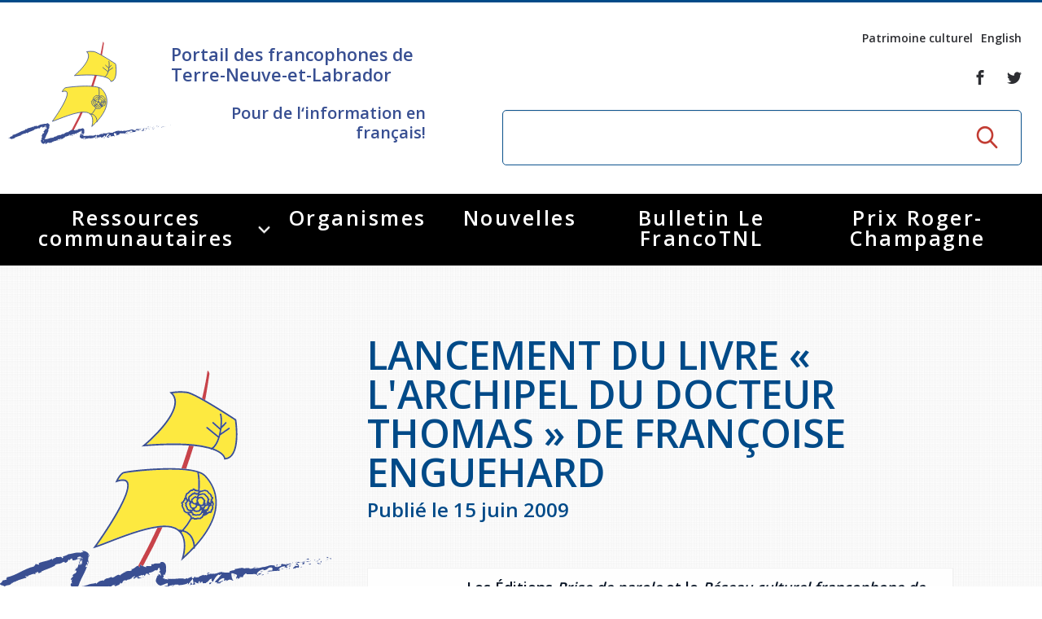

--- FILE ---
content_type: text/html; charset=UTF-8
request_url: https://www.francotnl.ca/fr/nouvelles/2009/06/15/lancement-du-livre-l-archipel-du-docteur-thomas-de-francoise-enguehard/
body_size: 10363
content:
<!DOCTYPE html>
<!--[if IE 8]> <html class="no-js lt-ie9" lang="en"> <![endif]-->
<!--[if gt IE 8]><!--> <html class="no-js" lang="en"> <!--<![endif]-->
<head>
<title>Lancement du livre « L'archipel du docteur Thomas » de Françoise Enguehard - Nouvelles - Portail des francophones de Terre-Neuve-et-Labrador, francophonie, Terre-Neuvien-et-Labradorien et Acadiens</title>

<meta http-equiv="X-UA-Compatible" content="IE=edge" />
<meta name="viewport" content="width=device-width, initial-scale=1, maximum-scale=1, minimum-scale=1, user-scalable=no" />
<meta http-equiv="Content-Type" content="text/html; charset=utf-8" />

<meta name="title" content="Lancement du livre « L'archipel du docteur Thomas » de Françoise Enguehard - Nouvelles - Portail des francophones de Terre-Neuve-et-Labrador, francophonie, Terre-Neuvien-et-Labradorien et Acadiens" />
<meta name="description" lang="fr" content="Nouvelles - Nouvelles - La f&amp;eacute;d&amp;eacute;ration des francophones de Terre-Neuve et du Labrador est un organisme sans but lucratif, travaillant &amp;agrave; la d&amp;eacute;fense et promotion des droits, int&amp;eacute;r&amp;ecirc;ts de leur communaut&amp;eacute; francophone et acadienne" />
<meta name="keywords" lang="fr" content="francophones et acadiens,Terre-Neuve-et-Labrador,francophonie,Franco-Terre-Neuvien-et-Labradorien,portail francophone,Terre-Neuve-et-Labrador,association francophone,communaut&amp;eacute; francophone et acadienne Terre-Neuve-et-Labrador,f&amp;eacute;d&amp;eacute;ration francophone,conseil scolaire et &amp;eacute;coles francophones,enfance et famille Terre-Neuve-et-Labrador,Saint-Jean (St. John's),Port-au-Port,Cap Saint-Georges,Labrador City,d&amp;eacute;veloppement &amp;eacute;conomique communautaire,Tourisme francophone,jeunesse francophone,art et culture francophone,r&amp;eacute;seau sant&amp;eacute; fran&amp;ccedil;ais,emploi Terre-Neuve-et-Labrador,entrepreneur francophone,journal francophone,radio francophone,immigration Terre-Neuve-et-Labrador" />
<meta name="robots" content="noindex,nofollow" />

<meta property="fb:page_id" content="" />
<meta property="og:type" content="website" />
<meta property="og:site_name" content="Fédération des Francophones de Terre-Neuve et du Labrador (FFTNL - FrancoTNL)"/>
<meta property="og:title" content="Lancement du livre « L'archipel du docteur Thomas » de Françoise Enguehard - Nouvelles - Portail des francophones de Terre-Neuve-et-Labrador, francophonie, Terre-Neuvien-et-Labradorien et Acadiens"/>
<meta property="og:description" content="Nouvelles - Nouvelles - La f&amp;eacute;d&amp;eacute;ration des francophones de Terre-Neuve et du Labrador est un organisme sans but lucratif, travaillant &amp;agrave; la d&amp;eacute;fense et promotion des droits, int&amp;eacute;r&amp;ecirc;ts de leur communaut&amp;eacute; francophone et acadienne"/>
<meta property="og:image" content="https://www.francotnl.ca/images/site/svg/logoPlaceholder.svg"/>
<meta property="og:type" content="website"/>
<meta property="og:url" content="https://www.francotnl.ca/fr/nouvelles/2009/06/15/lancement-du-livre-l-archipel-du-docteur-thomas-de-francoise-enguehard/"/>
<link rel="image_src" href="https://www.francotnl.ca/images/site/svg/logoPlaceholder.svg" />
<meta name="application-name" content="Fédération des Francophones de Terre-Neuve et du Labrador (FFTNL - FrancoTNL)"/>

<meta name="twitter:card" content="summary_large_image">
<meta name="twitter:image:alt" content="Fédération des Francophones de Terre-Neuve et du Labrador (FFTNL - FrancoTNL)">
<meta name="twitter:site" content="@francotnl">

<link rel="icon" type="image/png" href="/images/site/favicon-32x32.png" sizes="32x32" />
<link rel="icon" type="image/png" href="/images/site/favicon-16x16.png" sizes="16x16" />
<link href="https://fonts.googleapis.com/css?family=Open+Sans:400,600,700|Roboto:400,400i,700" rel="stylesheet">

<link rel="apple-touch-icon" href="/apple_touch_57.png" />
<link rel="apple-touch-icon" sizes="72x72" href="/apple_touch_72.png" />
<link rel="apple-touch-icon" sizes="114x114" href="/apple_touch_114.png" />
<link rel="apple-touch-icon" sizes="144x144" href="/apple_touch_144.png" />

<link rel="alternate" hreflang="en" href="/en/news/" />

<link rel="stylesheet" media="screen" href="/bower_components/gridstack/dist/gridstack.min.css?r=1489503522" />
<link rel="stylesheet" media="screen" href="/js/foundation/foundation.min.css?r=1489503499" />
<link rel="stylesheet" media="screen" href="/js/OwlCarousel2-2.2.0/dist/assets/owl.carousel.min.css?r=1489503630" />
<link rel="stylesheet" media="screen" href="/js/magnific/magnific-popup.css?r=1489503500" />
<link rel="stylesheet" media="screen" href="/css/slick.css?r=1489503460" />
<link rel="stylesheet" media="screen" href="/css/slick-theme.css?r=1489503460" />
<link rel="stylesheet" media="screen" href="/css/style.css?r=1730171045" />
<link rel="stylesheet" media="screen" href="/js/dropdown/dropdown.css?r=1490365379" />
<link rel="stylesheet" media="screen" href="/css/ace-assets/font-awesome.css?r=1489503478" />
<link rel="stylesheet" media="screen" href="/css/custom.css?r=1721237079" />
<link rel="stylesheet" media="print" href="/css/site-print.css?r=1489503460" />

<link href="https://fonts.googleapis.com/css?family=Open+Sans:400,600,700|Roboto:400,400i,700" rel="stylesheet">

<script type="text/javascript">
var cfg = {"langue":1,"langueAbr":"fr","langueLocale":"fr_CA","lienAccueil":"\/","noPage":"53366","timestamp":1768384570,"token":"7f253513b9b779b193ac1ebae5ab9dbfe9fc42b9f88247b1b","langues":[{"noLangue":1,"nom":"Fran\u00e7ais","abr":"fr"},{"noLangue":2,"nom":"English","abr":"en"}],"videoAccueil":false};
</script>

<script src="/js/javascript.js?r=1489503463"></script>
<script src="/js/jquery-1.12.4.min.js?r=1489503463"></script>
<script src="/js/dropdown/core.js?r=1490365379"></script>
<script src="/js/dropdown/touch.js?r=1490365379"></script>
<script src="/js/dropdown/dropdown.js?r=1490365379"></script>
<script src="/js/jquery-ui.js?r=1489503464"></script>
<script src="/js/foundation/foundation.min.js?r=1489503499"></script>
<script src="/js/OwlCarousel2-2.2.0/dist/owl.carousel.min.js?r=1489503557"></script>
<script src="/js/magnific/jquery.magnific-popup.min.js?r=1489503499"></script>
<script src="/js/datepicker-fr.js?r=1489503462"></script>
<script src="/js/functions.js?r=1509370038"></script>

 <script type="text/javascript">
 (function(i,s,o,g,r,a,m){i['GoogleAnalyticsObject']=r;i[r]=i[r]||function(){
 (i[r].q=i[r].q||[]).push(arguments)},i[r].l=1*new Date();a=s.createElement(o),
 m=s.getElementsByTagName(o)[0];a.async=1;a.src=g;m.parentNode.insertBefore(a,m)
 })(window,document,'script','//www.google-analytics.com/analytics.js','ga');

 ga('create', 'UA-2815411-1', 'auto');
 ga('send', 'pageview');
 </script>

<!-- Google tag (gtag.js) -->
<script async src="https://www.googletagmanager.com/gtag/js?id=G-9BLX2XXW5Q"></script>
<script>
 window.dataLayer = window.dataLayer || [];
 function gtag(){dataLayer.push(arguments);}
 gtag('js', new Date());

 gtag('config', 'G-9BLX2XXW5Q');
</script>

 <script src="/js/modernizr.foundation.js"></script>
<script type="text/javascript">
 var initMapBloc = function() {};
</script>

<script src='https://www.google.com/recaptcha/api.js?hl=fr'></script>

</head>
<body>
 
<div id="fb-root"></div>
<script>(function(d, s, id) {
 var js, fjs = d.getElementsByTagName(s)[0];
 if (d.getElementById(id)) return;
 js = d.createElement(s); js.id = id;
 js.src = "//connect.facebook.net/fr_CA/sdk.js#xfbml=1&version=v2.8";
 fjs.parentNode.insertBefore(js, fjs);
}(document, 'script', 'facebook-jssdk'));</script>



<div class="popup background"></div>
<div class="popup popup-subscribe">
 <div class="popup-content">
 <a href="#" class="button-closer">x</a>
 
 <h2 class="popup-title">Rejoignez-nous</h2><!-- /.popup-title -->

 <p>
 Soyez au courant de nos nouveaut&eacute;s, de nos &eacute;v&eacute;nements et apprenez &agrave; <br /> conna&icirc;tre notre r&eacute;gion. </p>

 <strong>Abonnez-vous &agrave; notre bulletin &eacute;lectronique</strong>

 <div class="subscribe">
 <form id="newsletterPopup" action="/fr/abonnement-a-l-infolettre/" method="post">
 <label for="mailhaut" class="hidden">Inscrivez-votre courriel</label>
 
 <input type="email" id="mailhaut" name="courrielClient" value="" placeholder="Inscrivez-votre courriel" class="subscribe-field" />
 
 <button type="submit" class="button button-small">S'abonner</button>
 </form>
 </div><!-- /.subscribe -->
 </div><!-- /.popup-content -->
</div><!-- /.popup -->




<div class="wrapper">
 <header class="header">
 <div class="header__content">
 <a href="#" class="nav-mobile">
 <span></span>
 
 <span></span>
 
 <span></span>
 </a>
 
 <div class="column row expanded">
 <div class="medium-5 column">
 <div class="header__logo">
 <a href="/" class="logo"></a>
 
 <div class="header__logo-inner">
 <h2>Portail des francophones de Terre-Neuve-et-Labrador</h2>

 <h4>Pour de l‘information en français!</h4>

 </div>
 </div>
 </div>
 
 <div class="medium-7 column">
 <div class="header__aside">
 <nav class="nav-utilities">
 <ul>
 <li>
 <a href="/fr/patrimoine-culturel/">Patrimoine culturel</a>
 </li>
 
 <li class="lienLangue">
 <a rel="2" href="/en/news/">English</a>
 </li>
 </ul>
 </nav>
 
 <div class="socials">
 <ul>
 <li>
 <a href="https://www.facebook.com/FrancoTnl/">
 <i class="ico-font-facebook"></i>
 </a>
 </li>
 
 <li>
 <a href="https://twitter.com/francotnl">
 <i class="ico-font-twitter"></i>
 </a>
 </li>
 </ul>
 </div>
 
 <div class="search">
 <form action="/fr/recherche/" method="get">
 <label for="q5" class="hidden">Rechercher</label>
 
 <input type="search" name="q" id="q" value="" placeholder="" class="search-field">
 
 <input type="submit" value="GO" class="search-btn">
 </form>
 </div>
 </div>
 </div>
 </div>
 </div>

 <div class="nav-outer">
 <div class="nav">
 <div class="shell">
 <ul class="" ><li class=""><a href="/fr/services/aines/" title="Ressources communautaires" >Ressources communautaires </a><ul class=""><li class=""><a href="/fr/services/aines/" title="Aînés" >Aînés </a><ul class=""><li class=""><a href="/fr/services/aines/activites-a-distance/" title="Activités à distance" >Activités à distance </a></li><li class=""><a href="/fr/services/aines/connectaines/" title="ConnectAînés" >ConnectAînés </a></li><li class=""><a href="/fr/services/aines/fiches-juridiques-a-l-intention-des-personnes-ainees/" title="Fiches juridiques à l'intention des personnes aînées" >Fiches juridiques à l'intention des personnes aînées </a></li><li class=""><a href="/fr/services/aines/ressources-gouvernementales-pour-les-aines/" title="Ressources gouvernementales pour les aînés" >Ressources gouvernementales pour les aînés </a></li><li class=""><a href="/fr/services/aines/regroupements-d-aines-francophones-de-terre-neuve-et-labrador/" title="Regroupements d'aînés francophones de Terre-Neuve-et-Labrador" >Regroupements d'aînés francophones de Terre-Neuve-et-Labrador </a></li><li class=""><a href="/fr/services/aines/repertoire-des-services-pour-les-personnes-ainees-francophones-de-t-n-l/" title="Répertoire des services pour les personnes aînées francophones de T.-N.-L" >Répertoire des services pour les personnes aînées francophones de T.-N.-L </a></li></ul></li><li class=""><a href="/fr/services/arts-et-culture/" title="Arts et culture" >Arts et culture </a><ul class=""><li class=""><a href="/fr/services/arts-et-culture/appels-d-offres/" title="Appels d'offres du secteur culturel" >Appels d'offres du secteur culturel </a></li><li class=""><a href="/fr/services/arts-et-culture/appels-d-offres-du-secteur-de-l-education/" title="Appels d'offres du secteur de l'éducation" >Appels d'offres du secteur de l'éducation </a></li><li class=""><a href="/fr/services/arts-et-culture/espace-franco-nl-folk-fest/" title="Espace Franco NL Folk Festival" >Espace Franco NL Folk Festival </a></li><li class=""><a href="/fr/services/arts-et-culture/festival-litteraire-de-terre-neuve-et-labrador/" title="Festival littéraire de Terre-Neuve-et-Labrador" >Festival littéraire de Terre-Neuve-et-Labrador </a></li><li class=""><a href="/fr/services/arts-et-culture/financements-disponiibles/" title="Financements disponibles" >Financements disponibles </a></li><li class=""><a href="/fr/services/arts-et-culture/repertoire-des-artistes/" title="Répertoire des Artistes" >Répertoire des Artistes </a></li></ul></li><li class=""><a href="/fr/services/plan-de-developpement-global/" title="Plan de Développement Global" >Plan de Développement Global </a></li><li class=""><a href="/fr/services/education-et-famille/education-postsecondaire-et-formation-continue-en-francais/" title="Éducation" >Éducation </a><ul class=""><li class=""><a href="/fr/services/education-et-famille/education-postsecondaire-et-formation-continue-en-francais/" title="Éducation postsecondaire et formation continue en français" >Éducation postsecondaire et formation continue en français </a></li><li class=""><a href="/fr/services/education-et-famille/etablissements-scolaires/" title="Établissements scolaires" >Établissements scolaires </a></li></ul></li><li class=""><a href="/fr/services/petite-enfance-et-famille/" title="Petite Enfance et Famille" >Petite Enfance et Famille </a><ul class=""><li class=""><a href="/fr/services/petite-enfance-et-famille/alphabetisation-competences-essentielles/" title="Alphabétisation &amp; Compétences essentielles" >Alphabétisation &amp; Compétences essentielles </a></li><li class=""><a href="/fr/services/petite-enfance-et-famille/famille-et-enfance/" title="Famille et enfance" >Famille et enfance </a></li></ul></li><li class=""><a href="/fr/services/histoire-et-patrimoine/journee-provinciale-de-la-francophonie/" title="Histoire et patrimoine" >Histoire et patrimoine </a><ul class=""><li class=""><a href="/fr/services/histoire-et-patrimoine/journee-provinciale-de-la-francophonie/" title="Journée provinciale de la francophonie" >Journée provinciale de la francophonie </a></li><li class=""><a href="/fr/services/histoire-et-patrimoine/a-lire/" title="Lectures sur Terre-Neuve-et-Labrador" >Lectures sur Terre-Neuve-et-Labrador </a></li><li class=""><a href="/fr/services/histoire-et-patrimoine/hymne-a-terre-neuve/" title="Hymne Communautaire Francophone de TNL" >Hymne Communautaire Francophone de TNL </a></li><li class=""><a href="/fr/services/histoire-et-patrimoine/ligne-de-temps/" title="Ligne de Temps" >Ligne de Temps </a></li></ul></li><li class=""><a href="/fr/services/immigration-francophone/" title="Immigration Francophone" >Immigration Francophone </a><ul class=""><li class=""><a href="/fr/services/immigration-francophone/guide-des-nouveaux-arrivants/" title="Guide des nouveaux arrivants" >Guide des nouveaux arrivants </a></li><li class=""><a href="/fr/services/immigration-francophone/semaine-nationale-de-l-immigration-francophone/" title="Semaine nationale de l'immigration francophone" >Semaine nationale de l'immigration francophone </a></li><li class=""><a href="/fr/services/immigration-francophone/recrutement-international/" title="Recrutement international" >Recrutement international </a></li><li class=""><a href="/fr/services/immigration-francophone/services/" title="Guide Ouest du Labrador" >Guide Ouest du Labrador </a></li></ul></li><li class=""><a href="/fr/services/jeunesse/rencontre-jeunesse-provinciale/" title="Jeunesse" >Jeunesse </a><ul class=""><li class=""><a href="/fr/services/jeunesse/rencontre-jeunesse-provinciale/" title="Rencontre jeunesse provinciale" >Rencontre jeunesse provinciale </a></li><li class=""><a href="/fr/services/jeunesse/jeux-de-loeacadie/" title="Jeux de l'Acadie" >Jeux de l'Acadie </a></li><li class=""><a href="/fr/services/jeunesse/jeux-de-la-francophonie/" title="Jeux de la francophonie" >Jeux de la francophonie </a><ul class=""><li class=""><a href="/fr/services/jeunesse/jeux-de-la-francophonie/jeux-de-la-francophonie-53726-53730-53733/" title="Jeux de la francophonie internationale" >Jeux de la francophonie internationale </a></li><li class=""><a href="/fr/services/jeunesse/jeux-de-la-francophonie/jeux-de-la-francophonie-53726-53731-53732/" title="Jeux de la francophonie canadienne" >Jeux de la francophonie canadienne </a></li></ul></li><li class=""><a href="/fr/services/jeunesse/parlement-jeunesse-de-loeacadie/" title="Parlement jeunesse de l'Acadie" >Parlement jeunesse de l'Acadie </a></li><li class=""><a href="/fr/services/jeunesse/forum-jeunesse-pancanadien/" title="Forum jeunesse pancanadien" >Forum jeunesse pancanadien </a></li><li class=""><a href="/fr/services/jeunesse/festival-jeunesse-de-loeacadie/" title="Festival jeunesse de l'Acadie" >Festival jeunesse de l'Acadie </a></li><li class=""><a href="/fr/services/jeunesse/as/" title="Assemblée générale annuelle" >Assemblée générale annuelle </a></li></ul></li><li class=""><a href="/fr/services/ressources-juridiques/services-juridiques-en-francais/" title="Justice en français" >Justice en français </a><ul class=""><li class=""><a href="/fr/services/ressources-juridiques/services-juridiques-en-francais/" title="Services Juridiques en français" >Services Juridiques en français </a></li><li class=""><a href="/fr/services/ressources-juridiques/harcelement-sexuel-en-milieu-de-travail/" title="Harcèlement sexuel en milieu de travail" >Prévention du harcèlement sexuel en milieu de travail </a><ul class=""><li class=""><a href="/fr/services/ressources-juridiques/harcelement-sexuel-en-milieu-de-travail/lutte-active-des-employeurs-contre-le-harcelement-sexuel-au-travail/" title="Lutte active des employeurs contre le harcèlement sexuel en milieu de travail" >Lutte active des employeurs contre le harcèlement sexuel en milieu de travail </a></li><li class=""><a href="/fr/services/ressources-juridiques/harcelement-sexuel-en-milieu-de-travail/gestes-et-paroles-ambigus/" title="Gestes et paroles ambigus" >Gestes et paroles ambigus </a></li></ul></li><li class=""><a href="/fr/services/ressources-juridiques/le-barreau-de-terre-neuve-et-labrador/" title="Le barreau de Terre-Neuve-et-Labrador" >Le barreau de Terre-Neuve-et-Labrador </a><ul class=""><li class=""><a href="/fr/services/ressources-juridiques/le-barreau-de-terre-neuve-et-labrador/admission-au-barreau/" title="Admission au barreau" >Admission au barreau </a></li></ul></li><li class=""><a href="/fr/services/ressources-juridiques/ressources-documentaires/" title="Ressources documentaires" >Ressources documentaires </a><ul class=""><li class=""><a href="/fr/services/ressources-juridiques/ressources-documentaires/commission-des-droits-de-la-personne-de-terre-neuve-et-labrador/" title="Commission des droits de la personne de Terre-Neuve-et-Labrador" >Commission des droits de la personne de Terre-Neuve-et-Labrador </a></li><li class=""><a href="/fr/services/ressources-juridiques/ressources-documentaires/acheter-un-vehicule-neuf-ou-d-occasion-ou-louer-sur-le-long-terme-leasing-un-vehicule-neuf/" title="Acheter un véhicule neuf ou d'occasion ou louer sur le long terme (leasing) un véhicule neuf" >Acheter un véhicule neuf ou d'occasion ou louer sur le long terme (leasing) un véhicule neuf </a></li></ul></li><li class=""><a href="/fr/services/ressources-juridiques/offres-d-emploi-secteur-justice/" title="Offres d'emploi (Secteur Justice)" >Offres d'emploi (Secteur Justice) </a></li><li class=""><a href="/fr/services/ressources-juridiques/lois-frequemment-consultees/" title="Lois fréquemment consultées" >Lois fréquemment consultées </a></li><li class=""><a href="/fr/services/ressources-juridiques/la-charte-canadienne-des-droits-et-libertes/" title="La Charte canadienne des droits et libertés" >La Charte canadienne des droits et libertés </a></li><li class=""><a href="/fr/services/ressources-juridiques/legislation-speciale-covid-19/" title="Législation spéciale Covid-19" >Législation spéciale Covid-19 </a></li><li class=""><a href="/fr/services/ressources-juridiques/l-aide-juridique/" title="L'Aide juridique à Terre-Neuve-et-Labrador" >L'Aide juridique à Terre-Neuve-et-Labrador </a><ul class=""><li class=""><a href="/fr/services/ressources-juridiques/l-aide-juridique/qu-est-ce-que-l-aide-juridique/" title="Qu'est-ce que l'Aide juridique ?" >Qu'est-ce que l'Aide juridique ? </a></li><li class=""><a href="/fr/services/ressources-juridiques/l-aide-juridique/bureaux-de-l-aide-juridique-de-terre-neuve-et-labrador/" title="Bureaux de l'Aide juridique de Terre-Neuve-et-Labrador" >Bureaux de l'Aide juridique de Terre-Neuve-et-Labrador </a></li></ul></li><li class=""><a href="/fr/services/ressources-juridiques/formulaires/" title="Formulaires de procédure pénale" >Formulaires de procédure pénale </a></li><li class=""><a href="/fr/services/ressources-juridiques/repertoire-des-juristes-d-expression-francaise/" title="Répertoire des juristes d'expression française" >Répertoire des juristes d'expression française </a></li><li class=""><a href="/fr/services/ressources-juridiques/concours-affiche/" title="Concours Affiche - Prévention de la violence basée sur le genre" >Concours Affiche - Prévention de la violence basée sur le genre </a></li></ul></li><li class=""><a href="/fr/services/prochesaidants/" title="Proches aidants de Terre-Neuve-et-Labrador" >Proches aidants </a><ul class=""><li class=""><a href="/fr/services/prochesaidants/nos-services/" title="Nos activités" >Nos activités </a></li><li class=""><a href="/fr/services/prochesaidants/ressources/" title="Ressources" >Ressources </a></li></ul></li><li class=""><a href="/fr/services/rvfranco/" title="Rendez-vous de la francophonie" >Rendez-vous de la francophonie </a><ul class=""><li class=""><a href="https://www.francotnl.ca/fr/services/rvfranco/" id="rndlien53677" title="À propos" >À propos </a></li><li class=""><a href="/fr/services/rvfranco/reglement-quiz-rvf-2021/" title="Règlement Quiz RVF 2021" >Règlement Quiz RVF 2021 </a></li><li class=""><a href="/fr/services/rvfranco/continuons-en-francais/" title="Continuons en français" >Continuons en français </a></li><li class=""><a href="/fr/services/rvfranco/activites/" title="activités des Rendez-vous de la Francophonie" >Activités </a></li></ul></li><li class=""><a href="/fr/services/sante/" title="Santé" >Santé </a><ul class=""><li class=""><a href="/fr/services/sante/guide-du-systeme-de-sante-a-tnl/" title="Guide du système de santé à TNL" >Guide du système de santé à TNL </a></li><li class=""><a href="/fr/services/sante/etablissements-de-sante/" title="Annuaire de santé" >Annuaire de santé </a></li><li class=""><a href="/fr/services/sante/offre-active/" title="Offres Actives" >Offres Actives </a></li><li class=""><a href="/fr/services/sante/sante-mentale-et-dependances/" title="Santé mentale et dépendances" >Santé mentale et dépendances </a></li><li class=""><a href="/fr/services/sante/parcours-sante-18-23/" title="Société Santé en français (SSF)" >Société Santé en français (SSF) </a></li><li class=""><a href="/fr/services/sante/travailler-en-sante-a-tnl/" title="Travailler en santé à TNL" >Travailler en santé à TNL </a></li><li class=""><a href="/fr/services/sante/passeport-sante/" title="Passeport Santé" >Passeport Santé </a></li><li class=""><a href="/fr/services/sante/repertoire-des-professionnels-de-sante-francophones/" title="Répertoire des professionnels de santé" >Répertoire des professionnels de santé </a></li><li class=""><a href="/fr/services/sante/visages-de-la-sante/" title="Visages de la santé" >Visages de la santé </a><ul class=""><li class=""><a href="/fr/services/sante/visages-de-la-sante/pinos-mpiana/" title="Pinos Mpiana" >Pinos Mpiana </a></li><li class=""><a href="/fr/services/sante/visages-de-la-sante/allison-chaytor/" title="Allison Chaytor" >Allison Chaytor </a></li><li class=""><a href="/fr/services/sante/visages-de-la-sante/maurice-nzoyamara/" title="Maurice Nzoyamara" >Maurice Nzoyamara </a></li><li class=""><a href="/fr/services/sante/visages-de-la-sante/lee-trowbridge/" title="Lee Trowbridge" >Lee Trowbridge </a></li><li class=""><a href="/fr/services/sante/visages-de-la-sante/randy-follet/" title="Randy Follet" >Randy Follet </a></li><li class=""><a href="/fr/services/sante/visages-de-la-sante/skye-fisher/" title="Skye Fisher" >Skye Fisher </a></li><li class=""><a href="/fr/services/sante/visages-de-la-sante/pamela-tucker/" title="Pamela Tucker" >Pamela Tucker </a></li><li class=""><a href="/fr/services/sante/visages-de-la-sante/anastasia-knudsen/" title="Anastasia Knudsen" >Anastasia Knudsen </a></li><li class=""><a href="/fr/services/sante/visages-de-la-sante/brian-kizner/" title="Brian Kizner" >Brian Kizner </a></li><li class=""><a href="/fr/services/sante/visages-de-la-sante/marc-alexandre-mestres/" title="Marc-Alexandre Mestres" >Marc-Alexandre Mestres </a></li><li class=""><a href="/fr/services/sante/visages-de-la-sante/stacy-smith/" title="Stacy Smith" >Stacy Smith </a></li><li class=""><a href="/fr/services/sante/visages-de-la-sante/nancy-dillon/" title="Nancy Dillon" >Nancy Dillon </a></li><li class=""><a href="/fr/services/sante/visages-de-la-sante/clare-halleran/" title="Clare Halleran" >Clare Halleran </a></li><li class=""><a href="/fr/services/sante/visages-de-la-sante/joseph-kayumba/" title="Joseph Kayumba" >Joseph Kayumba </a></li><li class=""><a href="/fr/services/sante/visages-de-la-sante/dominic-demers/" title="Dominic Demers" >Dominic Demers </a></li><li class=""><a href="/fr/services/sante/visages-de-la-sante/yulia-kudryakova/" title="Yulia Kudryakova" >Yulia Kudryakova </a></li></ul></li><li class=""><a href="/fr/services/sante/programmes-et-services-de-sante-en-francais-du-gouvernement-provincial/" title="Programmes et services du gouvernement provincial" >Programmes et services du gouvernement provincial </a></li></ul></li><li class=""><a href="/fr/services/services-en-francais/ma-langue-c-est-ma-fierte/" title="Services en français" >Services en français </a><ul class=""><li class=""><a href="/fr/services/services-en-francais/ma-langue-c-est-ma-fierte/" title="Ma langue, c'est ma fierté !" >Ma langue, c'est ma fierté ! </a></li><li class=""><a href="/fr/services/services-en-francais/carte-services-francais/" title="Carte des services en français" >Carte des services en français </a></li></ul></li><li class=""><a href="/fr/services/2slgbtqia/" title="2SLGBTQIA+" >2SLGBTQIA+ </a></li></ul></li><li class=""><a href="/fr/organismes/" title="Organismes" >Organismes </a></li><li class="active"><a href="/fr/nouvelles/" title="Nouvelles" >Nouvelles </a></li><li class=""><a href="/fr/le-francotnl/" title="Bulletin Le FrancoTNL" >Bulletin Le FrancoTNL </a></li><li class=""><a href="/fr/prix-roger-champagne/" title="Prix Roger-Champagne" >Prix Roger-Champagne </a></li></ul><!-- /.nav-list --> </div>
 </div>
 </div>
 </header>
 
 
 
 
<section class="section section--pattern section--tertiary section--contact-secondary">
 <div class="row expanded no-gutter">
 <div class="large-4 column">
 <div class="section__image">
 <img src="/images/site/svg/logoPlaceholder.svg" alt="" width="642" height="551">
 </div><!-- /.section__image -->
 </div><!-- /.large-4 -->

 <div class="large-7 column end">
 <div class="section__content">
 <div class="section__head">
 <h1>Lancement du livre « L'archipel du docteur Thomas » de Françoise Enguehard</h1>
 <h3>Publié le 15 juin 2009</h3>
 </div><!-- /.section__head -->

 <div class="section__body">
 <table border="0">
<tbody>
<tr>
<td>
<p><img src="https://www.francotnl.ca/FichiersUpload/BanquesImages/20090623Livre_l_archipel_du_docteur_Thomas.jpg" width="150" height="235" /></p>
</td>
<td>&nbsp;&nbsp;&nbsp;</td>
<td valign="top">
<p>Les Éditions <i>Prise de parole</i> et le <i>Réseau culturel francophone de Terre-Neuve-et-Labrador</i> (<a target="_blank" href="https://www.francotnl.ca/ReseauCulturel">RCFTNL</a>) vous invitent cordialement à assister au lancement de</p>
<p style="text-align: center;"><b><big><big>&laquo;&nbsp;L'archipel du docteur Thomas&nbsp;&raquo;</big></big></b></p>
<p>de FRANÇOISE ENGUEHARD</p>
<p><b>le mardi 16 juin à compter de 17 h 30 </b></p>
<p>au Centre scolaire et communautaire des Grands-Vents<br />65, chemin Ridge<br />Saint-Jean de Terre-Neuve</p>
</td>
</tr>
</tbody>
</table>
<p>Dans ce roman, FRANÇOISE ENGUEHARD nous ramène aux îles Saint-Pierre-et-Miquelon, avec la découverte d'une impressionnante collection de photographies datant du début du XX<sup>e</sup> siècle. Fascinés par celle-ci, un architecte et une jeune étudiante entreprennent le beau labeur de faire connaître et valoir cette collection qui constitue un témoignage unique de la vie à l'époque à l'archipel. Leur engouement les mènent à tenter de retrouver la trace du mystérieux docteur Louis Thomas, qui, un demi-siècle plus tôt,&nbsp;avait abandonné son &oelig;uvre...</p>
<p style="text-align: center;"><b>Venez célébrer avec l'auteure la parution de ce nouveau roman&nbsp;!</b></p>
<p><br />Xavier Georges Coordonnateur du Réseau culturel francophone provincial (<a target="_blank" href="https://www.francotnl.ca/ReseauCulturel">RCFTNL</a>) animera l'événement.</p>
<p><b>Entrée : libre </b><br /> <br />Des bouchées seront servies. <br />Bar payant. <br /> <br />Renseignements : (709) 757-2852</p>
 <h3>Suivez-nous</h3>

 <div class="socials">
 <ul>
 <li>
 <a href="https://www.facebook.com/FrancoTnl/" target="_blank">
 <i class="ico-font-facebook-square"></i>
 </a>
 </li>
 
 <li>
 <a href="https://twitter.com/francotnl" target="_blank">
 <i class="ico-font-twitter-square"></i>
 </a>
 </li>
 
 <li>
 <a href="https://www.youtube.com/user/Francotnl" target="_blank">
 <i class="ico-font-youtube-square"></i>
 </a>
 </li>
 
 </ul>
 </div><!-- /.socials -->

 <div>
 <ul class="no-bullet">
 </ul>
 <br>
 </div>
 <div class="section__actions">
 <a href="#section-categories-secondary" class="btn--red btn-square btn-down"></a>
 </div><!-- /.section__actions -->

 <div id="disqus_thread"></div>
 </div><!-- /.section__body -->
 </div><!-- /.section__content -->
 </div><!-- /.large-7 -->
 </div><!-- /.row expanded -->
</section><!-- /.section section-/-pattern section-/-chronology-->

<section class="section section--gray section--categories-secondary nouvellesFooter" id="section-categories-secondary">
 <div class="row expanded">
 <div class="large-12">
 <div class="large-11 large-offset-1">
 <h2>Articles récents</h2>
 </div><!-- /.large-11 large-offset-1 -->

 <div class="categories category-items row expanded">
 <div class="medium-6 large-3 column">
 <div class="category">
 <a href="/fr/nouvelles/2025/12/19/bulletin-le-franco-tnl-119/">
 <img src="/fichiersUploadOpt/428-395-28-0-1384-1188-9e44a18675945d11789b915349351c9389bb8563d05203598/20251219091357-couverture.png" alt="" width="428" height="395">
 
 <div class="category__content">
 <h3>Bulletin Le Franco TNL 119</h3>
 </div><!-- /.category__content -->
 </a>
 </div><!-- /.category -->
 </div><!-- /.medium-6 large-3 column -->
 <div class="medium-6 large-3 column">
 <div class="category">
 <a href="/fr/nouvelles/2025/12/05/bulletin-le-franco-tnl-118/">
 <img src="/fichiersUploadOpt/428-395-0-50-1002-859-dada988aa80a0f68304c5061c2bf1a540bf97a12db2902398/20251205091106-couverture.png" alt="" width="428" height="395">
 
 <div class="category__content">
 <h3>Bulletin Le Franco TNL 118</h3>
 </div><!-- /.category__content -->
 </a>
 </div><!-- /.category -->
 </div><!-- /.medium-6 large-3 column -->
 <div class="medium-6 large-3 column">
 <div class="category">
 <a href="/fr/nouvelles/2025/11/21/bulletin-le-franco-tnl-117/">
 <img src="/fichiersUploadOpt/428-395-0-59-1008-865-29782bf8e98f39c4f3ffcd4d3516de344f8e033ab677c1a98/20251121081822-couverture.png" alt="" width="428" height="395">
 
 <div class="category__content">
 <h3>Bulletin Le Franco TNL 117</h3>
 </div><!-- /.category__content -->
 </a>
 </div><!-- /.category -->
 </div><!-- /.medium-6 large-3 column -->
 <div class="medium-6 large-3 column">
 <div class="category">
 <a href="/fr/nouvelles/2025/11/07/bulletin-le-franco-tnl-116/">
 <img src="/fichiersUploadOpt/428-395-0-44-1270-1089-5a8c9b03a1af6295d3d07116953393929f39d28c5fcc4ea37/20251107070308-couverture.png" alt="" width="428" height="395">
 
 <div class="category__content">
 <h3>Bulletin Le Franco TNL 116</h3>
 </div><!-- /.category__content -->
 </a>
 </div><!-- /.category -->
 </div><!-- /.medium-6 large-3 column -->
 </div><!-- /.categories -->
 
 
 
 <div class="large-11 large-offset-1">
 <h2>Archives</h2>
 </div><!-- /.large-11 large-offset-1 -->

 <div class="large-11 large-offset-1">
 <div class="categories category-items row expanded">
 <ul class="articlesArchive">
 <li><a href="/fr/nouvelles/2025/">2025 (35)</a></li>
 <li><a href="/fr/nouvelles/2024/">2024 (77)</a></li>
 <li><a href="/fr/nouvelles/2023/">2023 (109)</a></li>
 <li><a href="/fr/nouvelles/2022/">2022 (164)</a></li>
 <li><a href="/fr/nouvelles/2021/">2021 (176)</a></li>
 <li><a href="/fr/nouvelles/2020/">2020 (141)</a></li>
 <li><a href="/fr/nouvelles/2019/">2019 (54)</a></li>
 <li><a href="/fr/nouvelles/2018/">2018 (31)</a></li>
 <li><a href="/fr/nouvelles/2017/">2017 (30)</a></li>
 <li><a href="/fr/nouvelles/2016/">2016 (45)</a></li>
 <li><a href="/fr/nouvelles/2015/">2015 (90)</a></li>
 <li><a href="/fr/nouvelles/2014/">2014 (87)</a></li>
 <li><a href="/fr/nouvelles/2013/">2013 (80)</a></li>
 <li><a href="/fr/nouvelles/2012/">2012 (160)</a></li>
 <li><a href="/fr/nouvelles/2011/">2011 (233)</a></li>
 <li><a href="/fr/nouvelles/2010/">2010 (244)</a></li>
 <li><a href="/fr/nouvelles/2009/">2009 (173)</a></li>
 <li><a href="/fr/nouvelles/2008/">2008 (166)</a></li>
 <li><a href="/fr/nouvelles/2007/">2007 (24)</a></li>
 <li><a href="/fr/nouvelles/2000/">2000 (1)</a></li>
 </ul>
 </div>
 </div>
 </div>
 </div>
</section>

<script>

/**
* RECOMMENDED CONFIGURATION VARIABLES: EDIT AND UNCOMMENT THE SECTION BELOW TO INSERT DYNAMIC VALUES FROM YOUR PLATFORM OR CMS.
* LEARN WHY DEFINING THESE VARIABLES IS IMPORTANT: https://disqus.com/admin/universalcode/#configuration-variables*/

var disqus_config = function () {
 /*
 this.page.url = PAGE_URL;
 this.page.identifier = PAGE_IDENTIFIER;
 */
 this.language = "fr";
};

(function() { // DON'T EDIT BELOW THIS LINE
var d = document, s = d.createElement('script');
s.src = '//fftnl.disqus.com/embed.js';
s.setAttribute('data-timestamp', +new Date());
(d.head || d.body).appendChild(s);
})();
</script>
<noscript>Please enable JavaScript to view the <a href="https://disqus.com/?ref_noscript">comments powered by Disqus.</a></noscript>


 

 
<div class="section-widgets">
 <div class="widgets row expanded">
 <div class="medium-4 column">
 <div class="widget-primary">
 <a href="https://www.francotnl.ca/fr/services/sante/repertoire-des-professionnels-de-sante-francophones/">
 <div class="widget__image-secondary fullsize-image">
 <img src="/fichiersUploadOpt/591-571-1-0-620-596-8b247d4d67179d00ccf85b8ccba523b9672b147c30896b821/20210128131103-imagerepertoiresante.jpg" alt="" width="620" height="596">
 </div>
 
 <div class="widget__content">
 <h2>Répertoire<br/>santé &gt;</h2>
 
 <div class="widget__content-inner">
 
 <p>Répertoire des professionnels de santé d'expression française</p>
 </div>
 </div>
 </a>
 </div>
 </div>
 <div class="medium-4 column">
 <div class="widget-primary">
 <a href="https://www.francotnl.ca/fr/services/arts-et-culture/repertoire-des-artistes/">
 <div class="widget__image-secondary fullsize-image">
 <img src="/fichiersUploadOpt/591-571-293-0-1333-1275-ee402a67634eb740241c868ba9ba394e0f67e05cc73c2f1ce/20170421104046-guitar-756326-1920.jpg" alt="" width="620" height="596">
 </div>
 
 <div class="widget__content">
 <h2>Répertoire<br/>artistes &gt;</h2>
 
 <div class="widget__content-inner">
 
 <p>Répertoire des artistes francophones de Terre-Neuve-et-Labrador</p>
 </div>
 </div>
 </a>
 </div>
 </div>
 <div class="medium-4 column">
 <div class="widget-primary">
 <a href="https://www.francotnl.ca/fr/services/ressources-juridiques/repertoire-des-juristes-d-expression-francaise/">
 <div class="widget__image-secondary fullsize-image">
 <img src="/fichiersUploadOpt/591-571-1-0-616-596-befb7d55c40b4bc4610162528b3bf1f88ef4b4610568847f5/20210128131103-imagerepertoirejuristes.jpg" alt="" width="620" height="596">
 </div>
 
 <div class="widget__content">
 <h2>Répertoire<br/>juristes &gt;</h2>
 
 <div class="widget__content-inner">
 
 <p>Répertoire des juristes d'expression française</p>
 </div>
 </div>
 </a>
 </div>
 </div>
 </div>
</div>

 <div class="section-social">
 <div class="row expanded section__content">
 <div class="medium-12 large-4 column">
 <h5>Abonnez-vous à notre bulletin électronique</h5>

 <div class="subscribe">
 <form action="/fr/abonnement-a-l-infolettre/" method="post" id="DonneesNewsletter">
 <div class="formNews">
 <label for="courrielClient" class="hidden">Courriel</label>
 <input type="text" id="courrielClient" name="courrielClient" value="" placeholder="Votre courriel (info@courriel.com)" class="subscribe-field">
 <input type="submit" id="submitNews" value="Envoyer" class="btn btn--red subscribe-btn">
 </div>
 </form>
 </div><!-- /.subscribe -->
 </div><!-- /.medium-12 large-4 column -->

 <div class="medium-6 large-3 column">
 <div class="section__inner">
 <h5>Suivez-nous sur Facebook</h5>
 
 <div class="widget-social-primary widget-social-facebook">
 <div class="fb-page" data-href="https://www.facebook.com/FrancoTnl/?fref=ts" data-tabs="timeline" data-small-header="true" data-adapt-container-width="true" data-hide-cover="false" data-show-facepile="false" data-height="410"></div>
 </div><!-- /.widget-social-primary -->
 </div><!-- /.section__inner -->
 </div><!-- /.medium-6 large-3 column-->

 <div class="medium-6 large-3 large-offset-1 column end">
 <div class="section__inner-secondary">
 <h5>Suivez Nos actualités</h5>
 
 <div class="widget-social-primary widget-social-twitter">
 <a class="twitter-timeline" data-width="450" data-height="410" href="https://twitter.com/FrancoTnl">Tweets by FrancoTnl</a> <script async src="//platform.twitter.com/widgets.js" charset="utf-8"></script>
 </div><!-- /.widget-social-primary widget-social-twitter -->
 </div><!-- /.section__inner -->
 </div><!-- /.medium-6 large-3 -->
 </div><!-- /.row -->
 </div><!-- /.section-social -->

 <footer class="footer">
 <div class="footer__content">
 <div class="row expanded">
 <div class="small-6 medium-4 large-2 column">
 <div class="footer__nav">
 <h6>Arts et culture</h6>
 
 <ul>
 <li>
 /pageInvalide </li>
 
 <li>
 <a href="/fr/a-lire/">À lire</a> </li>
 
 <li>
 <a href="/fr/services/arts-et-culture/repertoire-des-artistes/">Répertoire des Artistes</a> </li>
 
 </ul>
 </div><!-- /.footer__nav -->
 </div><!-- /.large-2 column -->
 
 <div class="small-6 medium-4 large-2 column">
 <div class="footer__nav">
 <h6>Économie</h6>
 
 <ul>
 <li>
 <a href="/fr/repertoire-entrepreneurs/">Répertoire Entrepreneurs</a> </li>
 
 <li>
 <a href="/fr/industries-cles/">Industries-clés</a> </li>
 
 </ul>
 </div><!-- /.footer__nav -->
 </div><!-- /.large-2 column -->
 
 <div class="small-6 medium-4 large-2 column">
 <div class="footer__nav">
 <h6>Éducation</h6>
 
 <ul>
 <li>
 <a href="/fr/services/education-et-famille/etablissements-scolaires/">Établissements scolaires</a> </li>
 
 <li>
 <a href="/fr/services/petite-enfance-et-famille/famille-et-enfance/">Famille et enfance</a> </li>
 
 <li>
 /pageInvalide </li>
 </ul>
 </div><!-- /.footer__nav -->
 </div><!-- /.large-2 column -->
 
 <div class="small-6 medium-4 large-2 column">
 <div class="footer__nav">
 <h6>Emploi</h6>
 
 <ul>
 
 <li>
 <a href="http://www.rdeetnl.ca/soutien-aux-employeurs" target="_blank">Soutien aux employeurs</a>
 </li>
 
 <li>
 <a href="/fr/candidat/">Candidat</a> </li>
 
 <li>
 <a href="http://www.rdeetnl.ca/soutien-aux-candidats" target="_blank">Aide à l'emploi</a>
 </li>
 </ul>
 </div><!-- /.footer__nav -->
 </div><!-- /.large-2 column -->
 
 <div class="small-6 medium-4 large-2 column">
 <div class="footer__nav">
 <h6>Santé</h6>
 
 <ul>
 <li>
 /pageInvalide </li>
 
 <li>
 <a href="/fr/services/sante/repertoire-des-professionnels-de-sante-francophones/">Répertoire des professionnels de santé</a> </li>
 
 <li>
 <a href="/fr/services/sante/etablissements-de-sante/">Annuaire de santé</a> </li>
 
 <li>
 /pageInvalide </li>
 </ul>
 </div><!-- /.footer__nav -->
 </div><!-- /.large-2 column -->
 
 <div class="small-6 medium-4 large-2 column">
 <div class="footer__nav">
 <h6>Tourisme</h6>
 
 <ul>
 <li>
 <a href="/fr/services/tourisme/site-touristique/">Site touristique</a> </li>
 
 
 <li>
 <a href="/fr/services/tourisme/guide-touristique/">Guide touristique</a> </li>
 
 <li>
 <a href="/fr/services/tourisme/terre-neuve-et-labrador-en-photos/">Terre-Neuve-et-Labrador en photos</a> </li>
 </ul>
 </div><!-- /.footer__nav -->
 </div><!-- /.large-2 column -->
 </div><!-- /.row -->
 </div><!-- /.footer__content -->

 <div class="footer__inner">
 <div class="row expanded">
 <div class="medium-2 large-1 column">
 <a href="#" class="footer-logo"></a>
 </div><!-- /.medium-2 large-1 column -->

 <div class="medium-10 large-11 column ">
 <nav class="nav-secondary">
 <ul>
 
 
 
 <li>
 <a href="/fr/confidentialite/">Confidentialité</a> </li>

 
 
 <li>
 <a href="/softsystem/">Extranet</a>
 </li>

 <li>
 <a href="/fr/plan-du-site/">Plan du site</a> </li>
 </ul>
 </nav><!-- /.nav -->

 <p class="copyright">
 &copy; 2007-2026 Fédération des francophones de Terre-Neuve et du Labrador (FFTNL)

 <span>Réalisation <a href="https://www.numerique.ca/">Numerique.ca</a></span>
 </p>
 </div><!-- /.medium-10 large-11 column -->
 </div><!-- /.row -->
 </div><!-- /.footer__inner -->
 </footer><!-- /.footer -->
</div><!-- /.wrapper -->



<script src="/js/jquery.unveil.js?r=1489503465"></script>
<script src="/js/jquery.validate.js?r=1489503465"></script>
<script src="/js/slick.min.js?r=1489503466"></script>
<script src="/js/jquery.smoothScroll.js?r=1489503464"></script>
<script src="/js/jquery.jcookie.js?r=1489503464"></script>
<script src="/js/site-fr.js?r=1489503466"></script>
<script src="/js/site.js?r=1591031595"></script>
<script src="/bower_components/lodash/dist/lodash.min.js?r=1489503529"></script>
<script src="/bower_components/gridstack/dist/gridstack.min.js?r=1489503523"></script>
<script src="/js/site-after.js?r=1489521376"></script>


<script type="text/javascript">var switchTo5x=true;</script>
<script type="text/javascript" id="st_insights_js" src="https://ws.sharethis.com/button/buttons.js?publisher=8b0daea1-6618-4e65-829e-d801348e4f70"></script>
<script type="text/javascript">stLight.options({publisher: "8b0daea1-6618-4e65-829e-d801348e4f70", doNotHash: false, doNotCopy: false, hashAddressBar: false});</script>
<script type="text/javascript" src="//s7.addthis.com/js/300/addthis_widget.js#pubid=ra-58c6fc90b53fa92d"></script>
<script>
 $(function() {
 $("#DonneesNewsletter").validate({
 rules: {
 courrielClient: {
 required: true,
 email: true
 }
 },
 errorPlacement: function(err, element) {
 $("#DonneesNewsletter").append(err);
 },
 errorElement: "p"
 });
 });
 

</script>

</body>
</html>



<!-- Nouvelle page - cache non actif - noPage 53366 - Wed Jan 14 4:56:10 EST 2026 - execution 0.14373 - memory 4.18 Mo - nbRequetes 14  -->

--- FILE ---
content_type: text/css
request_url: https://www.francotnl.ca/css/style.css?r=1730171045
body_size: 16613
content:
/* 
	Table of Contents

	I.   Generic --------------------------------------
	     01. Reset ------------------------------------
	     02. Base -------------------------------------
	         Mobile -----------------------------------
	     03. Fonts ------------------------------------
	     04. Helpers ----------------------------------
	         Clear ------------------------------------
	         Notext -----------------------------------
	         Hidden -----------------------------------
	         Alignleft --------------------------------
	         Alignright -------------------------------
	         Disabled ---------------------------------
	         Grid -------------------------------------
	         Mobile -----------------------------------
	         Responsive Helpers -----------------------
	II.  Regions --------------------------------------
	     01. Container --------------------------------
	     02. Content ----------------------------------
	     03. Footer -----------------------------------
	         Large Desktop ----------------------------
	         Small Desktop ----------------------------
	         Tablet Portrait --------------------------
	         Mobile -----------------------------------
	     04. Header -----------------------------------
	         Header Primary ---------------------------
	         Header Secondary -------------------------
	         Large Desktop ----------------------------
	         Small Desktop ----------------------------
	         Tablet Portrait --------------------------
	         Mobile -----------------------------------
	     05. Main -------------------------------------
	     06. Shell ------------------------------------
	         Mobile -----------------------------------
	     07. Sidebar ----------------------------------
	     08. Wrapper ----------------------------------
	III. Modules --------------------------------------
	     01. Article ----------------------------------
	         Article Secondary ------------------------
	         Mobile -----------------------------------
	     02. Button -----------------------------------
	         Button Small -----------------------------
	         Button Medium ----------------------------
	         Button Large -----------------------------
	         Button Blue ------------------------------
	         Button Red -------------------------------
	         Button Ico -------------------------------
	         Button Block -----------------------------
	         Button Square ----------------------------
	         Mobile -----------------------------------
	     03. Category ---------------------------------
	         Large Desktop ----------------------------
	         Small Desktop ----------------------------
	         Tablet Portrait --------------------------
	         Mobile -----------------------------------
	     04. Form Elements ----------------------------
	         DatePicker -------------------------------
	         Mobile -----------------------------------
	     05. Form -------------------------------------
	         Form Search ------------------------------
	         Tablet Portrait --------------------------
	         Mobile -----------------------------------
	     06. Fullsize Image ---------------------------
	     07. Gadget -----------------------------------
	         Large Desktop ----------------------------
	         Small Desktop ----------------------------
	         Tablet Portrait --------------------------
	         Mobile -----------------------------------
	     08. Gallery ----------------------------------
	     09. Ico --------------------------------------
	     10. Link -------------------------------------
	         Link Close Secondary ---------------------
	     11. List -------------------------------------
	         List Default -----------------------------
	     12. List Default -----------------------------
	     13. Logo -------------------------------------
	     14. Nav --------------------------------------
	         Dropdown ---------------------------------
	         Nav Secondary ----------------------------
	         Large Desktop ----------------------------
	         Small Desktop ----------------------------
	         Tablet Portrait --------------------------
	         Mobile -----------------------------------
	     15. Nav Utilities ----------------------------
	         Large Desktop ----------------------------
	         Small Desktop ----------------------------
	         Mobile -----------------------------------
	     16. Nav secondary ----------------------------
	         Tablet Portrait --------------------------
	         Mobile -----------------------------------
	     17. Nav Mobile -------------------------------
	         Mobile -----------------------------------
	     18. Partner ----------------------------------
	         Partner Secondary ------------------------
	         Tablet Portrait --------------------------
	         Mobile -----------------------------------
	     19. Search -----------------------------------
	         Small Desktop ----------------------------
	         Mobile -----------------------------------
	     20. Section ----------------------------------
	         Large Desktop ----------------------------
	         Small Desktop ----------------------------
	         Tablet Portrait --------------------------
	         Mobile -----------------------------------
	     21. Section Gray -----------------------------
	     22. Section Pattern --------------------------
	     23. Section Abs ------------------------------
	         Section Abs Primary ----------------------
	         Section Abs Secondary --------------------
	         Large Desktop ----------------------------
	         Small Desktop ----------------------------
	         Tablet Portrait --------------------------
	         Mobile -----------------------------------
	     24. Section Primary --------------------------
	         Tablet Portrait --------------------------
	         Mobile -----------------------------------
	     25. Section Secondary ------------------------
	         Large Desktop ----------------------------
	         Tablet Portrait --------------------------
	         Mobile -----------------------------------
	     26. Section Tertiary -------------------------
	         Tablet Portrait --------------------------
	         Mobile -----------------------------------
	     27. Section Part -----------------------------
	         Small Desktop ----------------------------
	         Tablet Portrait --------------------------
	         Mobile -----------------------------------
	     28. Section Border ---------------------------
	         Tablet Portrait --------------------------
	         Mobile -----------------------------------
	     29. Section Table ----------------------------
	         Mobile -----------------------------------
	     30. Section Form -----------------------------
	         Tablet Portrait --------------------------
	         Mobile -----------------------------------
	     31. Section News -----------------------------
	         Large Desktop ----------------------------
	         Small Desktop ----------------------------
	         Tablet Portrait --------------------------
	         Mobile -----------------------------------
	     32. Section Artists --------------------------
	         Large Desktop ----------------------------
	         Tablet Portrait --------------------------
	         Mobile -----------------------------------
	     33. Section Video ----------------------------
	         Tablet Portrait --------------------------
	         Mobile -----------------------------------
	     34. Section Organisation ---------------------
	         Tablet Portrait --------------------------
	         Mobile -----------------------------------
	     35. Section Chronology -----------------------
	         Tablet Portrait --------------------------
	         Mobile -----------------------------------
	     36. Section History --------------------------
	         Small Desktop ----------------------------
	         Small Desktop ----------------------------
	         Tablet Portrait --------------------------
	         Mobile -----------------------------------
	     37. Section Categories -----------------------
	         Section Categories Primary ---------------
	         Section Categories Secondary -------------
	         Tablet Portrait --------------------------
	         Mobile -----------------------------------
	     38. Section Quaternary -----------------------
	         Large Desktop ----------------------------
	         Tablet Portrait --------------------------
	         Mobile -----------------------------------
	     39. Section Example --------------------------
	         Large Desktop ----------------------------
	         Small Desktop ----------------------------
	         Tablet Portrait --------------------------
	         Mobile -----------------------------------
	     40. Section Contact --------------------------
	         Section Contact Secondary ----------------
	         Small Desktop ----------------------------
	         Tablet Portrait --------------------------
	         Mobile -----------------------------------
	     41. Section Result ---------------------------
	         Large Desktop ----------------------------
	         Small Desktop ----------------------------
	         Tablet Portrait --------------------------
	         Mobile -----------------------------------
	     42. Section Links ----------------------------
	         Tablet Portrait --------------------------
	         Mobile -----------------------------------
	     43. Section Widgets --------------------------
	         Mobile -----------------------------------
	     44. Section Socials --------------------------
	         Large Desktop ----------------------------
	         Tablet Portrait --------------------------
	         Mobile -----------------------------------
	     45. Section Image ----------------------------
	         Primary ----------------------------------
	         Secondary --------------------------------
	         Mobile -----------------------------------
	     46. Slider -----------------------------------
	         Slider Secondary -------------------------
	         Tablet Portrait --------------------------
	         Mobile -----------------------------------
	     47. Socials ----------------------------------
	     48. Subscribe --------------------------------
	         Large Desktop ----------------------------
	         Mobile -----------------------------------
	     49. Table ------------------------------------
	         Tablet Portrait --------------------------
	         Mobile -----------------------------------
	     50. Widget Primary ---------------------------
	         Large Desktop ----------------------------
	         Small Desktop ----------------------------
	         Tablet Portrait --------------------------
	         Mobile -----------------------------------
	     51. Widget Link ------------------------------
	         Small Desktop ----------------------------
	         Mobile -----------------------------------
	     52. Widget gray ------------------------------
	         Secondary --------------------------------
	         Mobile -----------------------------------
	IV.  Themes ---------------------------------------
	     01. Foundation -------------------------------
	         Mobile -----------------------------------
	     02. Magnific Popup ---------------------------
 */

.ico-prev { background-image: url(/images/site/sprite.png); background-position: 0% 0%; background-size: 100% 100%; width: 17px; height: 27px; display: inline-block; vertical-align: middle; font-size: 0; }
.cols:after,
.no-gutter:after,
.header .header__aside:after,
.section--chronology .section__content:after,
.section--categories .categories:after,
.section--quaternary .section__body:after,
.socials ul:after { content: ''; line-height: 0; display: table; clear: both; }
/* ------------------------------------------------------------ *\
	I.   Generic
\* ------------------------------------------------------------ */
/* ------------------------------------------------------------ *\
	Reset
\* ------------------------------------------------------------ */
*,
*:before,
*:after { padding: 0; margin: 0; outline: 0; box-sizing: border-box; }
article,
aside,
details,
figcaption,
figure,
footer,
header,
hgroup,
menu,
nav,
section,
summary,
main { display: block; }
html { tap-highlight-color: rgba(0,0,0,0); }
body { -moz-osx-font-smoothing: grayscale; -webkit-font-smoothing: antialiased; font-smoothing: antialiased; -webkit-text-size-adjust: none; -ms-text-size-adjust: none; text-size-adjust: none; }
img,
iframe,
video,
audio,
object { max-width: 100%; }
img,
iframe { border: 0 none; }
img { height: auto; display: inline-block; vertical-align: middle; }
b,
strong { font-weight: bold; }
address { font-style: normal; }
svg:not(:root) { overflow: hidden; }
blockquote { border: 0; padding: 0; }
a,
button,
input[type="submit"],
input[type="button"],
input[type="reset"],
input[type="file"],
input[type="image"],
label[for] { cursor: pointer; }
a[href^="tel"],
button[disabled],
input[disabled],
textarea[disabled],
select[disabled] { cursor: default; }
button::-moz-focus-inner,
input::-moz-focus-inner { padding: 0; border: 0; }
input[type="text"],
input[type="password"],
input[type="date"],
input[type="datetime"],
input[type="datetime-local"],
input[type="month"],
input[type="week"],
input[type="email"],
input[type="number"],
input[type="search"],
input[type="tel"],
input[type="time"],
input[type="url"],
input[type="color"],
textarea,
a[href^="tel"] { -webkit-appearance: none; -moz-appearance: none; appearance: none; }
input[type="search"]::-webkit-search-cancel-button,
input[type="search"]::-webkit-search-decoration { -webkit-appearance: none; }
textarea { overflow: auto; -webkit-overflow-scrolling: touch; overflow-scrolling: touch; }
button,
input,
optgroup,
select,
textarea { font-family: inherit; font-size: inherit; color: inherit; -moz-osx-font-smoothing: grayscale; -webkit-font-smoothing: antialiased; font-smoothing: antialiased; }
button,
select { text-transform: none; }
table { width: 100%; border-collapse: collapse; border-spacing: 0; }
nav ul,
nav ol { list-style: none outside none; }
/* ------------------------------------------------------------ *\
	Base
\* ------------------------------------------------------------ */
body { min-width: 320px; background: #fff; font-family: 'Open Sans', sans-serif; font-size: 18px; line-height: 1.67; color: #061324; font-weight: 600; }
a { color: #c23c33; text-decoration: none; transition: .3s; }
a:hover { text-decoration: none; color: #004a88; }
a[href^="tel"] { text-decoration: none; }
h1,
h2,
h3,
h4,
h5,
h6 { color: #004a88; line-height: 1.2; font-family: inherit; }
h1 { font-size: 48px; text-transform: uppercase; font-weight: 600; }
h2 { font-size: 36px; text-transform: uppercase; font-weight: 600; }
h3 { font-size: 24px; font-weight: 600; }
h4 { font-size: 18px; font-weight: 600; }
h5 { font-size: 16px; text-transform: uppercase; font-weight: 700; }
h6 { font-size: 12px; }
p,
ul,
ol,
dl,
table,
blockquote { margin: 0; }
p { margin-bottom: 40px; line-height: inherit; }
blockquote p { font-style: italic; color: #004a88; font-size: 24px; line-height: inherit; margin-bottom: 0; }
h1[class],
h2[class],
h3[class],
h4[class],
h5[class],
h6[class],
h1:last-child,
h2:last-child,
h3:last-child,
h4:last-child,
h5:last-child,
h6:last-child,
ul:last-child,
ol:last-child,
dl:last-child,
table:last-child,
blockquote:last-child { margin-bottom: 0; }
/* Mobile */
@media (max-width: 767px) {
	body { font-size: 16px; }

	h1 { font-size: 36px; }	
	h2 { font-size: 32px; }

	p { margin-bottom: 28px; }
	p:last-child { margin-bottom: 0; }

	blockquote p { font-size: 20px; }
}
@media only print {
	body {
		-webkit-print-color-adjust: exact;
	}
}
/* ------------------------------------------------------------ *\
	Fonts
\* ------------------------------------------------------------ */
/* ------------------------------------------------------------ *\
	Helpers
\* ------------------------------------------------------------ */
/*  Clear  */
.clear:after { content: ''; line-height: 0; display: table; clear: both; }
/*  Notext  */
.notext { white-space: nowrap; text-indent: 100%; text-shadow: none; overflow: hidden; }
.notext-old { font-size: 0; line-height: 0; text-indent: -4000px; }
/*  Hidden  */
[hidden],
.hidden { display: none; }
/*  Alignleft  */
.alignleft { float: left; }
/*  Alignright  */
.alignright { float: right; }
/*  Disabled  */
[disabled],
.disabled { cursor: default; }
/*  Grid  */
.cols { margin: 0 -15px; }
.cols:after { }
.col { float: left; width: 100%; padding: 0 15px; }
.col-1of2 { width: 50%; }
.no-gutter { margin: 0 -15px !important; }
.no-gutter:after { }
/* Mobile */
@media (max-width: 767px) {
	.no-gutter { margin: 0 -13px !important; }
}
/*  Responsive Helpers  */
.visible-xs-block,
.visible-xs-inline,
.visible-xs-inline-block,
.visible-sm-block,
.visible-sm-inline,
.visible-sm-inline-block,
.visible-md-block,
.visible-md-inline,
.visible-md-inline-block,
.visible-lg-block,
.visible-lg-inline,
.visible-lg-inline-block { display: none !important; }
@media (max-width: 767px) {
	.hidden-xs { display: none !important; }
	.visible-xs-block { display: block !important; }
	.visible-xs-inline { display: inline !important; }
	.visible-xs-inline-block { display: inline-block !important; }
}
@media (min-width: 768px) and (max-width: 1023px) {
	.hidden-sm { display: none !important; }
	.visible-sm-block { display: block !important; }
	.visible-sm-inline { display: inline !important; }
	.visible-sm-inline-block { display: inline-block !important; }
}
@media (min-width: 1024px) and (max-width: 1199px) {
	.hidden-md { display: none !important; }
	.visible-md-block { display: block !important; }
	.visible-md-inline { display: inline !important; }
	.visible-md-inline-block { display: inline-block !important; }
}
@media (min-width: 1200px) {
	.hidden-lg { display: none !important; }
	.visible-lg-block { display: block !important; }
	.visible-lg-inline { display: inline !important; }
	.visible-lg-inline-block { display: inline-block !important; }
}
/* ------------------------------------------------------------ *\
	II.  Regions
\* ------------------------------------------------------------ */
/* ------------------------------------------------------------ *\
	Container
\* ------------------------------------------------------------ */
.container {}
/* ------------------------------------------------------------ *\
	Content
\* ------------------------------------------------------------ */
.content {}
/* ------------------------------------------------------------ *\
	Footer
\* ------------------------------------------------------------ */
.footer {}
.footer h5 { color: #fff; }
.footer h6 { color: #fff; font-size: 16px; letter-spacing: 0.08em; font-weight: 700; text-transform: uppercase; margin-bottom: 30px; width: 100%; }
.footer .footer__content { background: #000; padding: 62px 0 43px; }
.footer .footer__content .row { display: -webkit-flex; display: -ms-flexbox; display: flex; }
.footer .footer__content .column { display: -webkit-flex; display: -ms-flexbox; display: flex; position: relative; }
.footer .footer__content .column:after { position: absolute; content: ''; top: -3px; bottom: 2px; left: 0; width: 1px; background: #ffd200; }
.footer .footer__content .column:nth-child(1):after { display: none; }
.footer .footer__nav { font-size: 14px; padding-left: 8px; position: relative; }
.footer .footer__nav ul { list-style: none; display: block; }
.footer .footer__nav li + li { margin-top: 8px; }
.footer .footer__nav a { color: #fff; }
.footer .footer__nav a:hover { color: #e1b900; }
.footer .footer__inner { background: #2d2e32; padding: 57px 0 61px; color: #ebebeb; }
.footer .footer-logo { display: inline-block; background: url(/images/site/svg/footer-logo.svg) no-repeat 0 0; width: 89px; height: 56px; background-size: 100% 100%; font-size: 0; line-height: 0; margin-left: 10px; }
.footer .copyright { font-size: 10px; margin: 12px 0 0 10px; letter-spacing: 0.01em; }
.footer .copyright span { display: inline-block; margin-left: 30px; }
.footer .copyright a { color: inherit; }
.footer .copyright a:hover { color: #e1b900; }
.footer .nav-secondary { margin-left: 10px; width: 70%; }
/* Large Desktop */
@media (max-width: 1636px) {
	.footer .nav-secondary { width: 92%; }
}
/* Small Desktop */
@media (max-width: 1199px) {
	.footer .footer__nav { padding-left: 0; margin-bottom: 20px; font-size: 13px; }
	.footer .footer__content .row  { -webkit-flex-wrap: wrap; -ms-flex-wrap: wrap; flex-wrap: wrap; }
}
/* Tablet Portrait */
@media (max-width: 1023px) {
	.footer .footer-logo { margin-left: 0; }

	.footer .footer__content { padding-bottom: 20px; }
	.footer .footer__content .column { margin-bottom: 40px; }

	.footer .footer__nav { margin-bottom: 0; }
}
/* Mobile */
@media (max-width: 767px) {
	.footer h6 { margin-bottom: 21px; font-size: 11px; }

	.footer .footer__content .row:before,
	.footer .footer__content .row:after { display: none; }

	.footer .footer__content { padding: 43px 0 0px; }
	.footer .footer__content .column { max-width: 50%; width: 50%; }
	.footer .footer__content .column:nth-child(even) { padding-left: 20px; }
	.footer .footer__content .column:nth-child(odd):after { display: none; }


	.footer .footer__nav li + li { margin-top: 3px; }
	.footer .footer__nav a { font-size: 11px; }

	.footer .footer-logo { margin-bottom: 32px; }

	.footer .footer__inner { padding: 26px 0; text-align: center; }

	.footer .nav-secondary { width: auto; margin-left: 0; margin-bottom: 36px; }

	.footer .copyright { margin: 0; font-size: 9px; text-align: left; }
	.footer .copyright span { margin-left: 0; }
}
@media only print {
	.footer { display: none; }
}
/* ------------------------------------------------------------ *\
	Header
\* ------------------------------------------------------------ */
.header { border-top: 3px solid #004a88; }
.header .header__aside:after {}
.header .header__content { padding: 31px 0 58px 34px; margin-right: -5px; }
.header .header__logo { display: -webkit-flex; display: -ms-flexbox; display: flex; -webkit-justify-content: space-between; -ms-flex-pack: justify; justify-content: space-between; max-width: 640px; position: relative; margin-top: 17px; }
.header .header__logo-inner { position: absolute; right: -16px; top: 0; max-width: 450px; }
.header .header__logo h2 { font-size: 32px; text-transform: none; color: #384f92; margin: 17px 0 23px 17px; }
.header .header__logo h4 { font-size: 20px; text-align: right; color: #384f92; }
.header .header__logo .logo { -webkit-flex: 0 0 auto; -ms-flex: 0 0 auto; flex: 0 0 auto; }
.header .socials { display: -webkit-flex; display: -ms-flexbox; display: flex; -webkit-justify-content: flex-end; -ms-flex-pack: end; justify-content: flex-end; margin: 18px 0 25px; }
.header .search { float: right; }
/*  Header Primary  */
.header--primary .header__aside  { margin-left: 0; }
/*  Header Secondary  */
.header--secondary .nav-utilities li + li { margin-left: 56px; }
.header--secondary .header__aside { margin-left: 0; }
/* Large Desktop */
@media (max-width: 1636px) {
	.header .header__logo { padding: 0; -webkit-align-items: center; -ms-flex-align: center; -ms-grid-row-align: center; align-items: center; }
	.header .header__logo h2 { display: inline-block; margin-left: 0; margin-top: 0; font-size: 1.2em; text-align: left; }

	.header .header__logo .logo { margin-left: -20px; }

	.header .header__logo-inner { position: static; display: inline-block; text-align: right; }

	.header .header__content { padding: 31px 0 35px; }
}
/* Small Desktop */
@media (max-width: 1199px) {
	.header .header__logo h2, 
	.header .header__logo h4 { margin-left: 0; }
	.header .header__logo-inner { max-width: 400px; }

	.header .search { float: none; }

	.header .header__content { padding: 20px 0; }

	.header .header__logo { display: block; margin-top: -10px; text-align: center; }
	.header .header__logo h2,
	.header .header__logo h4 { text-align: center; }
	.header .header__logo h2 { margin-bottom: 10px; }
}
/* Tablet Portrait */
@media (max-width: 1023px) {
	.header .header__logo h2 { font-size: 20px; }
	.header .header__logo h4 { font-size: 18px; }

	.header .row.column { padding: 0; }
}
/* Mobile */
@media (max-width: 767px) {
	.header { position: relative; padding-top: 63px; padding-bottom: 5px; border-top: none; }
	.header:before { position: absolute; top: 0; left: 0; width: 100%; height: 63px; background: #004a88; content: ''; }

	.header .header__content { margin-right: 0; }

	.header .socials { position: absolute; top: 24px; left: 8px; margin: 0; font-size: 16px; }
	.header .socials .ico-font-facebook:before,
	.header .socials .ico-font-twitter:before { color: #fff; }

	.header .row { margin: 0; }

	.header .column { float: none; width: auto; }
	.header .column:last-child:not(:first-child) { float: none; }

	.header .header__logo { padding-top: 18px; margin-bottom: 38px; margin-left: -3px; }
	.header .header__logo .logo { float: left; width: 136px; height: 95px; margin-left: 0; margin-right: -30px; }
	.header .header__logo .header__logo-inner { overflow: hidden; display: block; width: auto; padding-top: 8px; padding-right: 1px; text-align: left; }
	.header .header__logo .header__logo-inner h2 { margin-bottom: 19px; font-size: 17px; text-align: left; }
	.header .header__logo .header__logo-inner h4 { font-size: 11px; text-align: right; }
}
@media only print {
	.header { display: none; }
}
/* ------------------------------------------------------------ *\
	Main
\* ------------------------------------------------------------ */
.main {}
/* ------------------------------------------------------------ *\
	Shell
\* ------------------------------------------------------------ */
.shell { max-width: 1637px; padding-left: 10px; padding-right: 10px; margin: auto; }
.shell-fluid { max-width: none; }
/* Mobile */
@media (max-width: 767px) {
	.shell { padding-left: 13px; padding-right: 13px; }

	.shell .row { margin: 0 -13px; }

	.shell .no-gutter .row { margin: 0; }
}
/* ------------------------------------------------------------ *\
	Sidebar
\* ------------------------------------------------------------ */
.sidebar {}
/* ------------------------------------------------------------ *\
	Wrapper
\* ------------------------------------------------------------ */
.wrapper { min-height: 100vh; overflow: hidden; }
/* ------------------------------------------------------------ *\
	III. Modules
\* ------------------------------------------------------------ */
/* ------------------------------------------------------------ *\
	Article
\* ------------------------------------------------------------ */
.article { }
.article a { color: #061324; display: block; }
.article a:hover { opacity: .9; }
.article p { line-height: 1.2; margin-bottom: 21px; }
.article p small { font-size: 16px; }
.article h2 { font-size: 30px; color: #c23c33; margin-bottom: 4px; }
.article h4 { margin-bottom: 11px; }
.article .article__image img { width: 100%; }
.article .article__content { padding: 21px 39px 60px; background: #fff; min-height: 203px; position: relative; }
.article .article__btn { position: absolute; bottom: -21px; left: 29px; right: 35px; letter-spacing: 0.05em; padding: 15px 10px 16px; transition: .3s; color: #fff; }
.article .list-default { font-size: 16px; display: inline-block; margin-right: 60px; vertical-align: top; }
.article .list-default:last-of-type { margin-right: 0; }
.article .list-default li:before { left: 2px; }
.article .list-default li { margin-bottom: 10px; }
.article .list-default li + li { margin-top: 0px; }
/*  Article Secondary  */
.article--secondary { color: #c23c33; }
.article--secondary .article__content { padding-top: 26px; padding-left: 42px; }
@media(max-width: 1200px){
	.article .article__content { padding: 21px 19px 60px; }
	.article .article__btn { left: 10px; right: 10px; }
}
/* Mobile */
@media (max-width: 767px) {
	.article .article__content { min-height: 0; height: auto !important; }
}
/* ------------------------------------------------------------ *\
	Button
\* ------------------------------------------------------------ */
.btn { display: inline-block; vertical-align: middle; text-align: center; cursor: pointer; color: #fff; padding: 19px 10px; font-size: 18px; font-family: 'Roboto', sans-serif; font-weight: 700; text-transform: uppercase;  position: relative; 
	-webkit-appearance: none;
	   -moz-appearance: none;
	 		appearance: none;
}
.btn:hover { color: #fff; }
/*  Button Small  */
.btn--small { min-width: 130px; }
/*  Button Medium  */
.btn--medium  { min-width: 273px; }
/*  Button Large  */
.btn--large { min-width: 289px; }
/*  Button Blue  */
.btn--blue { background: #004a88; }
.btn--blue:hover { background: #5C9AD0; }
/*  Button Red  */
.btn--red { background: #c23c33; }
.btn--red:hover { background: #004a88; }
/*  Button Ico  */
.btn--ico i { position: absolute; left: 24px; top: 50%; -webkit-transform: translateY(-50%); -ms-transform: translateY(-50%); transform: translateY(-50%); }
/*  Button Block  */
.btn--block { display: block; padding-left: 0; padding-right: 0; }
/*  Button Square  */
.btn-square { display: inline-block; width: 68px; height: 68px; position: relative; border-radius: 2px; }
.btn-square:after { position: absolute; content: ''; background: url(/images/site/ico-prev.png) no-repeat 0 0; width: 17px; height: 27px; top: 50%; left: 50%; -webkit-transform: translate(-50%, -50%) rotate(-90deg); -ms-transform: translate(-50%, -50%) rotate(-90deg); transform: translate(-50%, -50%) rotate(-90deg);  }
/* Mobile */
@media (max-width: 767px) {
	.btn { min-width: 206px; padding: 12px 10px; font-size: 14px; }
}
/* ------------------------------------------------------------ *\
	Category
\* ------------------------------------------------------------ */
.category-items .column:last-child:not(:first-child) { float: left; }
.category { position: relative; max-width: 429px; margin-bottom: 147px; }
.category a { display: block; }
.category a:hover { opacity: .8; }
.category img { width: 100%; }
.category h3 { margin-bottom: 5px; font-size: 30px; color: #c23c33; text-transform: uppercase; font-weight: 600; }
.category .category__content { background: #d7d7d7; position: absolute; right: -22px; bottom: -92px; width: 339px; min-height: 138px; padding: 10px 20px 5px 31px; }
/* Large Desktop */
@media (max-width: 1636px) {
	.category .category__content { left: 10px; width: auto; padding-left: 20px; }
	.category .category__content h3 { font-size: 26px; }
}
/* Small Desktop */
@media (max-width: 1199px) {
	.category { margin-bottom: 120px; }

	.category .category__content { min-height: 100px; padding-left: 10px; padding-right: 10px; }
	.category .category__content h3 { font-size: 20px; }
}
/* Tablet Portrait */
@media (max-width: 1023px) {
	.category { margin-bottom: 80px; }
	.category .category__content { bottom: -50px; }

	.category-items .column:nth-child(odd) { clear: both; }
}
/* Mobile */
@media (max-width: 767px) {
	.category { max-width: none; }

	.category .category__content { right: -13px; }
}
@media only print {
	.category-items { overflow: hidden; }
	.category-items .column { float: left; width: 50%; }
}
/* ------------------------------------------------------------ *\
	Form Elements
\* ------------------------------------------------------------ */
input::-webkit-input-placeholder { color: inherit; opacity: 1; }
input::-moz-placeholder { color: inherit; opacity: 1; }
input:-ms-input-placeholder { color: inherit; opacity: 1; }
input::placeholder { color: inherit; opacity: 1; }
textarea::-webkit-input-placeholder { color: inherit; opacity: 1; }
textarea::-moz-placeholder { color: inherit; opacity: 1; }
textarea:-ms-input-placeholder { color: inherit; opacity: 1; }
textarea::placeholder { color: inherit; opacity: 1; }
input:-webkit-autofill { -webkit-text-fill-color: inherit; -webkit-box-shadow: 0 0 0 1000px #fff inset; }
.field,
.fs-dropdown,
.textarea { border-radius: 4px; border: 1px solid #004a88; font-size: 18px;  color: #8e9195; height: 68px; padding: 10px 17px; background: #fff; -webkit-appearance: none; -moz-appearance: none; appearance: none; position: relative; margin-bottom: 0; }
.textarea { height: 265px; }
.field:focus,
.fs-dropdown:focus,
.textarea:focus { box-shadow: none; }
.textarea { resize: none; }
.checkbox { }
.checkbox + .checkbox { margin-top: 11px; }
.checkbox label { letter-spacing: -0.015em; }
.checkbox input { width: 0; height: 0; visibility: hidden; }
.checkbox input + label { padding-left: 70px; position: relative; }
.checkbox input + label:before,
.checkbox input + label:after { position: absolute; content: ''; }
.checkbox input + label:before { width: 39px; height: 39px; border: 1px solid #004a88; background: #f7f5f5; border-radius: 2px; left: 0; top: -4px; }
.checkbox input + label:after { width: 23px; height: 21px; background: url(/images/site/ico-check.png) no-repeat 0 0; top: 7px; left: 8px; opacity: 0; transition: opacity .3s; }
.checkbox input:checked + label:after { opacity: 1; }
.radio input { width: 0; height: 0; visibility: hidden; }
.radio input + label { padding-left: 39px; position: relative; color: #2d2d2d; }
.radio input + label:before,
.radio input + label:after { position: absolute; content: ''; border-radius: 50%; }
.radio input + label:before { left: 0; top: 3px; width: 24px; height: 24px; border: 1px solid #004a88; background: #fbfaf8; }
.radio input + label:after { left: 5px; top: 8px; width: 14px; height: 14px; background: #004a88; opacity: 0; transition: opacity .3s; }
.radio input:checked + label:after  { opacity: 1; }
/*  DatePicker  */
.ui-datepicker { border: 1px solid #004a88; font-size: 20px; width: 576px; }
.ui-datepicker-header { background: #f7f5f5; text-align: center; position: relative; height: 72px; display: -webkit-flex; display: -ms-flexbox; display: flex; -webkit-align-items: center; -ms-flex-align: center; align-items: center; -webkit-justify-content: center; -ms-flex-pack: center; justify-content: center; }
.ui-datepicker-title { color: #c23c33; text-transform: uppercase; font-weight: 400; }
.ui-datepicker-prev,
.ui-datepicker-next { position: absolute; top: 50%; -webkit-transform: translateY(-50%); -ms-transform: translateY(-50%); transform: translateY(-50%); font-size: 0; line-height: 0; display: inline-block; background: url(/images/site/ico-prev-red.png) no-repeat 0 0; width: 16px; height: 27px; }
.ui-datepicker-prev { left: 43px; }
.ui-datepicker-next { -webkit-transform: translateY(-50%) rotate(180deg); -ms-transform: translateY(-50%) rotate(180deg); transform: translateY(-50%) rotate(180deg); right: 47px; }
.ui-datepicker-calendar thead { background: #000; color: #fff; text-transform: uppercase; }
.ui-datepicker-calendar thead th { font-weight: 400; height: 60px; text-align: center; }
.ui-datepicker-calendar td { background: #f7f5f5; padding: 0; text-align: center; }
.ui-datepicker-calendar a { color: #000; font-weight: 400; padding: 10px 0; width: 51px; height: 51px; display: inline-block; border-radius: 2px; vertical-align: middle; }
.ui-datepicker-calendar a:hover { background: #004a88; color: #fff;  }
.ui-datepicker-today a { background: #ccc; }
.ui-datepicker-current-day a { background: #c23c33; color: #fff; }
/* Mobile */
@media (max-width: 767px) {
	.field,
	.fs-dropdown,
	.textarea { height: auto; line-height: 1.3; }

	.field,
	.textarea { padding: 12px 10px; font-size: 16px; }

	.textarea { height: 100px; }

	.fs-dropdown-selected { height: auto; padding: 13px 46px 13px 10px; font-size: 16px; line-height: 1.3; }

	.checkbox input + label:before { top: 0; }
	.checkbox input + label { padding-left: 50px; }

	.checkbox { position: relative; overflow: hidden; min-height: 44px; }
	.checkbox input { position: absolute; left: -9999px; }

	.ui-datepicker { z-index: 11 !important; width: calc(100vw - 26px);  font-size: 15px; }

	.ui-datepicker-calendar thead th { padding-left: 5px; padding-right: 5px; }

	.ui-datepicker-calendar a { width: 40px; height: 40px; }
}
/* ------------------------------------------------------------ *\
	Form
\* ------------------------------------------------------------ */
.form { position: relative; }
.form label { font-weight: 600; margin: 0; color: #000; font-size: 18px; }
.form label span { color: #004a88; }
.form input[type="submit"] { border: 0; }
.form .field:focus + .input-background { background: #c23c33; }
.form .form__actions .btn { padding: 20px 10px 21px; }
.form .form__controls { position: relative; }
.form .form__controls:before,
.form .form__controls:after { position: absolute; content: ''; }
.form .form__controls--primary:after { top: 0; bottom: 0; right: 0; width: 68px; background: #c23c33; pointer-events: none; border-radius: 3px; z-index: 10; }
.form .form__controls--primary label { display: none; }
.form .form__controls--primary:before { top: 24px; right: 24px; background: url(/images/site/ico-prev.png) no-repeat 0 0; width: 17px; height: 27px; z-index: 10; -webkit-transform: rotate(-90deg); -ms-transform: rotate(-90deg); transform: rotate(-90deg); z-index: 11; pointer-events: none; }
.form .form__controls--primary-blue:after  { background: #004a88; }
.form .form__controls--secondary { display: -webkit-flex; display: -ms-flexbox; display: flex; -webkit-justify-content: flex-start; -ms-flex-pack: start; justify-content: flex-start; margin-left: -4px; padding-bottom: 7px; }
.form .form__controls--date .input-background { position: absolute; top: 0; bottom: 0; right: 0; width: 68px; background: #004a88; pointer-events: none; border-radius: 3px; z-index: 10; transition: .3s; }
.form .form__controls--date:after { position: absolute; content: "\e900"; top: 15px; right: 16px; font-weight: normal; font-family: 'icomoon' !important; color: #fff; font-size: 36px; line-height: 1; z-index: 11; pointer-events: none; }
.form .form__col { display: inline-block; }
.form .form__col--1of2 { width: 43.3%; }
.form .form__row + .form__row  { margin-top: 28px; }
.form .form__row--primary label { margin-bottom: 12px; }
.form .form__row--secondary { display: -webkit-flex; display: -ms-flexbox; display: flex; -webkit-justify-content: space-between; -ms-flex-pack: justify; justify-content: space-between; }
.form .radio + .radio { margin-left: 41px; }
.form .fs-dropdown { margin: 0 !important; padding: 0; }
.form .fs-dropdown select { padding: 0; border: 0; }
.form .fs-dropdown-options { border: 1px solid #004a88; box-shadow: none; width: 347px; max-height: 178px; }
.form .fs-dropdown-selected { border: 0; height: auto; height: 100%; color: #8e9195; font-size: 18px; }
.form .fs-dropdown-item { font-size: 18px; color: #8e9195; height: 40px; padding: 10px 21px; line-height: 1; border-bottom: 0; background: #f7f5f5; }
.form .fs-dropdown-item_selected { background: #004a88; color: #fff; }
.form .fs-dropdown-item.fs-dropdown-item_placeholder { color: red;  }
.form .error { position: relative; }
.form .error .field { border-color: #c23c33; }
.form .error .form-notice { display: block; }
.form .form-notice { position: absolute; bottom: 21px; right: 26px; display: none; color: #d9232e; pointer-events: none; }
/*  Form Search  */
.form--search label { margin-bottom: 6px;  }
.form--search .form__row + .form__row { margin-top: 28px; }
/* Tablet Portrait */
@media (max-width: 1023px) {
	.form .form__row--secondary { display: block; }
	.form .form__row--secondary .form__col ~ .form__col { margin-top: 20px; }

	.form .form__col { display: block; }
	.form .form__col--1of2 { max-width: 87%; width: auto; }
}
/* Mobile */
@media (max-width: 767px) {

	.form .form__controls--primary:before { top: 50%; right: 15px; margin-top: 2px; -webkit-transform: translateY(-50%) rotate(-90deg); -ms-transform: translateY(-50%) rotate(-90deg); transform: translateY(-50%) rotate(-90deg); }

	.form .form__controls--primary:after { width: 46px; }

	.form .form__row + .form__row { margin-top: 20px; }

	.form .form__col--1of2 { max-width: none; }

	.form .form__controls--date:after { top: 13px; right: 13px; font-size: 20px; }
	.form .form__controls--date .field { padding-right: 48px; }

	.form .form__controls--date .input-background { width: 46px; }

	.form--search .form__row + .form__row { margin-top: 20px; }

	.form .form-notice { right: 20px; bottom: 11px; }
}
/* ------------------------------------------------------------ *\
	Fullsize Image
\* ------------------------------------------------------------ */
.fullsize-image {background-position: 0 0; background-repeat: no-repeat; background-size: 105%; }
.fullsize-image img { opacity: 0; visibility: hidden; }
/* ------------------------------------------------------------ *\
	Gadget
\* ------------------------------------------------------------ */
.gadgets { position: relative; }
.gadget {  }
.gadget h2 { padding-left: 0; font-size: 32px; text-transform: none; margin-bottom: 20px; letter-spacing: -0.015em; }
.gadget .gadget__head { max-width: 419px; padding: 15px 10px 16px 26px; transition: background .3s; }
.gadget .gadget__head h3 { font-size: 20px; font-weight: normal; display: inline-block; margin-bottom: 0; width: 64%; transition: color .3s; vertical-align: middle; }
.gadget .gadget__date { width: 70px; text-align: center; margin-right: 40px; display: inline-block; vertical-align: middle;  }
.gadget .gadget__date span { display: block; height: 40px; background: #ffd200; font-size: 24px; color: #2d2e32; padding-top: 8px; }
.gadget .gadget__date strong { display: block; height: 30px; background: #2d2e32; color: #fff; font-weight: normal; line-height: 1; }
.gadget h4 { margin-bottom: 26px; letter-spacing: 0; }
.gadget .gadget__image { position: absolute; right: -109px; bottom: -105px; border: 8px solid #004a88; }
.gadget .gadget__body { display: -webkit-flex; display: -ms-flexbox; display: flex; -webkit-justify-content: space-between; -ms-flex-pack: justify; justify-content: space-between; -webkit-align-items: flex-start; -ms-flex-align: start; align-items: flex-start; -webkit-flex-wrap: wrap; -ms-flex-wrap: wrap; flex-wrap: wrap; position: relative; }
.gadget .gadget__body-inner { width: 50%; }
.gadget .gadget__content { background: #e1e1e1;  position: absolute; top: -28px; left: 419px; z-index: 3; padding-left: 50px; width: 1000px; visibility: hidden; opacity: 0; transition: visibility .3s, opacity .3s; letter-spacing: -0.015em;  }
.gadget .gadget__content p { margin-right: 390px; margin-bottom: 34px; line-height: 1.67; }
.gadget .gadget__content-inner { background: url(/images/site/pattern1.jpg) repeat 0 0; padding: 42px 25px 68px 48px; }
.gadget .btn { padding: 15px 10px; min-width: 132px; }
@media(max-width: 1750px){
	.gadget .gadget__image { right: -35px; }
}
/* Large Desktop */
@media (max-width: 1636px) {
	.gadget .gadget__content { width: 60vw; padding-left: 43px; }

	.gadget .gadget__body-inner { width: 100%; }
	.gadget .gadget__image { bottom: auto; top: 100%; right: -20px; width: 400px; margin-top: -80px; }
}
@media (max-width: 1439px) {
	.gadget .gadget__content p { margin-right: 0; }
	
	.gadget .gadget__image img { width: 100%; }
}
/* Small Desktop */
@media (max-width: 1199px) {
	.gadget .gadget__head { padding-left: 10px; }

	.gadget .gadget__date { margin-right: 20px; }

	.gadget .gadget__content { left: 100%; padding-left: 0; }

	.gadget .gadget__image { right: -18px; margin-top: -90px; }

}
/* Tablet Portrait */
@media (max-width: 1023px) {
	.gadget .gadget__content { width: 53vw; }

	.gadget .gadget__image { position: static; width: auto; margin: 20px 0 0; }
}
/* Mobile */
@media (max-width: 767px) {
	.gadget  h2 { font-size: 26px; }
	.gadget h4 { margin-right: 35px; font-size: 16px; }

	.gadget .gadget__head { max-width: none; padding: 11px 21px 13px; font-size: 0; } 
	.gadget .gadget__head h3 { width: calc(100% - 90px); font-size: 18px; } 

	.gadget .gadget__image { width: 100%; }

	.gadget .gadget__date span { height: 32px; padding-top: 3px; font-size: 20px; }
	.gadget .gadget__date strong { height: 23px; }
	
	.gadget { text-align: left; }
	.gadget .gadget__body p { margin-bottom: 20px; }
	.gadget .gadget__body p:last-child { margin-bottom: 0; }

	.gadget .gadget__content-inner { padding: 10px; }
	
	.gadget .gadget__meta { margin-bottom: 2px; }
}
/* ------------------------------------------------------------ *\
	Gallery
\* ------------------------------------------------------------ */
.gallery { display: -webkit-flex; display: -ms-flexbox; display: flex; -webkit-justify-content: flex-end; -ms-flex-pack: end; justify-content: flex-end; height: 100%; }
.gallery__item { overflow: hidden; display: -webkit-flex; display: -ms-flexbox; display: flex; -webkit-flex-wrap: wrap; -ms-flex-wrap: wrap; flex-wrap: wrap; -webkit-flex: 0 0 33.33%; -ms-flex: 0 0 33.33%; flex: 0 0 33.33%; }
.gallery__item--primary { background: #fff; position: relative; margin-bottom: -20px; }
.gallery__item--secondary { list-style: none; }
.gallery__item--secondary img { vertical-align: top; width: 100%; }
.gallery__item--secondary li { -webkit-flex: 0 1 100%; -ms-flex: 0 1 100%; flex: 0 1 100%; }
.gallery__item--secondary li:nth-child(4) { margin-top: -31px; }
.gallery__item--primary .gallery__item-image { position: absolute; left: 0; top: 50%; width: 100%; padding: 0 5px; text-align: center; -webkit-transform: translateY(-50%); -ms-transform: translateY(-50%); transform: translateY(-50%); }
.gallery__item .fullsize-image { overflow: hidden; background-position: center center; }
.gallery__item .fullsize-image img { opacity: 0; }
/* ------------------------------------------------------------ *\
	Ico
\* ------------------------------------------------------------ */
@font-face {
    font-family: 'icomoon';
    src:  url('/css/fonts/icomoon/icomoon.eot?wwr3mo');
    src:  url('/css/fonts/icomoon/icomoon.eot?wwr3mo#iefix') format('embedded-opentype'),
    url('/css/fonts/icomoon/icomoon.ttf?wwr3mo') format('truetype'),
    url('/css/fonts/icomoon/icomoon.woff?wwr3mo') format('woff'),
    url('/css/fonts/icomoon/icomoon.svg?wwr3mo#icomoon') format('svg');
    font-weight: normal;
    font-style: normal;
}
[class^="ico-font"], [class*="ico-font"] {
    font-family: 'icomoon' !important;
    speak: none;
    font-style: normal;
    font-weight: normal;
    font-variant: normal;
    text-transform: none;
    line-height: 1;

    -webkit-font-smoothing: antialiased;
    -moz-osx-font-smoothing: grayscale;
}
.ico-font-calendar:before {
content: "\e900";
}
.ico-font-youtube-square:before {
    content: "\e901";
    color: #061324; 
    font-size: 39px; 
    line-height: 1; 
}
.ico-font-twitter-square:before {
    content: "\e902";
    color: #061324; 
    font-size: 39px; 
    line-height: 1; 
}
.ico-font-facebook-square:before {
    content: "\e903";
    color: #061324; 
    font-size: 39px; 
    line-height: 1; 
}
.ico-font-facebook:before {
    color: #2d2e32; 	
    content: "\ea90";
}
.ico-font-instagram-square:before {
    content: "\ea92";
    color: #061324; 
    font-size: 34px; 
    line-height: 1; 
}
.ico-font-twitter:before {
    color: #2d2e32; 	
    content: "\ea96";
}
.ico-font-pdf {
    font-size: 31px; 
    color: #c23c33; 
}
.ico-font-pdf:before {
    content: "\eadf";
}
/* ------------------------------------------------------------ *\
	Link
\* ------------------------------------------------------------ */
.link-close { width: 12px; height: 12px; display: inline-block; position: absolute; }
.link-close:before,
.link-close:after { position: absolute; top: 0; width: 15px; background: #c23c33; content: ''; height: 2px;  }
.link-close:before { -webkit-transform: rotate(135deg); -ms-transform: rotate(135deg); transform: rotate(135deg); }
.link-close:after  { -webkit-transform: rotate(-135deg); -ms-transform: rotate(-135deg); transform: rotate(-135deg); }
/*  Link Close Secondary  */
.link-close--secondary:before,
.link-close--secondary:after { background: #fff; }
/* ------------------------------------------------------------ *\
	List
\* ------------------------------------------------------------ */
[class^="list-"] { list-style: none outside none; }
/*  List Default  */
.list-default li { position: relative; padding-left: 14px; line-height: 1;  }
.list-default li:before { position: absolute; content: ''; width: 5px; height: 5px; border-radius: 50%; background: #004a88; left: 0; top: 5px; }
.list-default li + li { margin-top: 12px; }
/* ------------------------------------------------------------ *\
	List Default
\* ------------------------------------------------------------ */
.list-chronology li { display: -webkit-flex; display: -ms-flexbox; display: flex; -webkit-justify-content: space-between; -ms-flex-pack: justify; justify-content: space-between;  -webkit-flex-wrap: wrap;  -ms-flex-wrap: wrap;  flex-wrap: wrap; }
.list-chronology li + li { margin-top: 30px; }
.list-chronology p { width: 86%; margin-left: auto; margin-bottom: 0; line-height: 1.67; }
.list-chronology p + p { margin-top: 30px; }
.list-chronology p span { display: block; color: #004a88; }
.list-chronology p strong { font-weight: 700; }
/* ------------------------------------------------------------ *\
	Logo
\* ------------------------------------------------------------ */
.logo { display: inline-block; background: url(/images/site/svg/logo.svg) no-repeat 0 0; width: 246px; height: 156px; background-size: 100% 100%; font-size: 0; line-height: 0; }
@media(max-width: 1600px){
	.logo { width: 200px; height: 126px; }
}
/* ------------------------------------------------------------ *\
	Nav
\* ------------------------------------------------------------ */
.nav { background: #000; font-size: 25px; letter-spacing: 0.1em; font-weight: 600; }
.nav ul { list-style: none; display: -webkit-flex; display: -ms-flexbox; display: flex; -webkit-justify-content: space-between; -ms-flex-pack: justify; justify-content: space-between; }
.nav li.has-dropdown { position: relative; }
.nav li.has-dropdown:hover { background: #004a88; }
.nav li.has-dropdown:after { position: absolute; content: ''; top: 50%; right: 18px; -webkit-transform: translateY(-50%); -ms-transform: translateY(-50%); transform: translateY(-50%); background: url(/images/site/ico-dropdown.png) no-repeat 0 0; background-size: 100% 100%; width: 15px; height: 9px; pointer-events: none; }
.nav a { color: #fff; display: inline-block; letter-spacing: 0.1em; line-height: 1;	padding: 17px 51px 21px 17px; position: relative; text-align: center; }
.nav a:hover { background: #004a88; }
.nav ul.alt { display: none; }
/*  Dropdown  */
.nav ul ul { visibility: hidden; opacity: 0; z-index: 50; background: #000; position: absolute; left: 0; right: -40px; display: block; min-width: 336px; margin: 0; font-size: 16px; padding: 6px; transition: visibility .5s, opacity .5s; }
.nav ul ul li { width: 100%; }
.nav ul ul li + li { margin-top: 6px; }
.nav ul ul li a { width: 100%; padding: 13px 35px 11px 32px; text-align: left; word-wrap: break-word; }
.nav ul ul li a:hover { background: #004a88; }
.nav .has-dropdown .has-dropdown:after { right: 15px; }
.nav ul ul ul { top: 0; left: 100%; }
.nav > .shell > ul > li:last-child > ul { right: 0; left: auto; }
.nav > .shell > ul > li:nth-last-child(-n+2) ul ul { left: auto; right: 100%; }
.nav li:hover > ul { opacity: 1; visibility: visible; }
/*  Nav Secondary  */
.nav--secondary ul { -webkit-justify-content: center; -ms-flex-pack: center; justify-content: center; }
.nav--secondary li.has-dropdown a { padding-right: 50px; }
.nav--secondary li.has-dropdown:after { right: 20px; }
.nav--secondary a { padding: 17px 33px 21px; }
.nav.fixed { position: fixed; top: 0; left: 0; z-index: 20; width: 100%; }
.nav-outer ul > li > ul > li.has-dropdown:nth-child(n+8) > ul { top: auto; bottom: 0; }
/* Large Desktop */
@media (max-width: 1636px) {
	.nav a { padding-right: 30px; padding-left: 15px; }
	
	.nav li.has-dropdown:after { right: 8px; }

	.nav > .shell > ul > li:nth-child(4):nth-last-child(3) ul ul { right: 100%; left: auto; }

	.nav--secondary a { padding-left: 20px; padding-right: 20px; }
	.nav--secondary li.has-dropdown a { padding-right: 30px; }
	.nav--secondary li.has-dropdown:after { right: 6px; }
}
/* Small Desktop */
@media (max-width: 1199px) {
	.nav { font-size: 20px; }

	.nav--secondary a { padding-left: 16px; padding-right: 16px; }
	.nav--secondary li.has-dropdown a { padding-right: 35px; }
}
@media (max-width: 1024px) {
	.nav ul ul { opacity: 1; visibility: visible; display: none; }
	
	.nav li:hover > ul { display: block; }
}
/* Tablet Portrait */
@media (max-width: 1023px) {
	.nav { font-size: 16px; }
	.nav a { padding-left: 5px; padding-right: 24px; }

	.nav li.has-dropdown:after { right: 5px; }

	.nav ul ul { min-width: 260px; }
	.nav ul ul li a { padding-left: 10px; }

	.nav--secondary a { padding-left: 12px; padding-right: 12px; }
	.nav--secondary li.has-dropdown a { padding-right: 20px; }
	.nav--secondary li.has-dropdown:after { right: 3px; }
}
/* Mobile */
@media (max-width: 767px) {
	.nav { position: absolute; top: 100%; left: 0; z-index: 10; overflow: hidden; max-height: 0; width: 100%; background: #004a88; font-size: 18px; transition: max-height .4s; }
	.nav ul.alt,
	.nav ul { display: block; }
	.nav a { display: block; padding: 13px; text-align: left; }

	.nav li.expanded > ul,
	.nav.expanded { max-height: 1200px; }

	.nav li.has-dropdown:after { top: 18px; -webkit-transform: translateY(0); -ms-transform: translateY(0); transform: translateY(0); }
	.nav li.has-dropdown > a { padding-right: 30px; }
	
	.nav ul ul { position: static; overflow: hidden; max-height: 0; display: block; padding: 0; transition: max-height .4s; }
	.nav ul ul li a { padding: 13px; }

	.nav ul ul ul { background: #141414; }

	.nav .shell { padding: 0; }

	.nav-outer { height: auto !important; }

	.nav.fixed { position: relative; }
}
@media only print {
	.nav { background: #000; }
}
/* ------------------------------------------------------------ *\
	Nav Utilities
\* ------------------------------------------------------------ */
.nav-utilities ul { font-size: 0; text-align: right; }
.nav-utilities li { display: inline-block; margin-bottom: 5px; font-size: 16px; }
.nav-utilities li + li { margin-left: 50px; }
.nav-utilities a { color: #2d2e32; }
.nav-utilities a:hover { color: #004a88; }
@media(max-width: 1900px){
	.nav-utilities li + li { margin-left: 20px; } 
}
/* Large Desktop */
@media (max-width: 1636px) {
	.nav-utilities li + li { margin-left: 10px; }
}
@media(max-width: 1439px) {
	.nav-utilities a { font-size: 14px; }
}
/* Small Desktop */
@media (max-width: 1199px) {
	.nav-utilities { min-height: 60px; }
}
/* Mobile */
@media (max-width: 767px) {
	.nav-utilities { display: none; }
}
/* ------------------------------------------------------------ *\
	Nav secondary
\* ------------------------------------------------------------ */
.nav-secondary { font-size: 14px; letter-spacing: 0.02em; }
.nav-secondary ul { display: -webkit-flex; display: -ms-flexbox; display: flex; -webkit-justify-content: space-between; -ms-flex-pack: justify; justify-content: space-between; -webkit-flex-wrap: wrap; -ms-flex-wrap: wrap; flex-wrap: wrap; }
.nav-secondary a { color: inherit; }
.nav-secondary a:hover { color: #e1b900; }
/* Tablet Portrait */
@media (max-width: 1023px) {
	.nav-secondary ul { -webkit-justify-content: flex-start; -ms-flex-pack: start; justify-content: flex-start; }
	.nav-secondary li { margin-right: 15px; }
}
/* Mobile */
@media (max-width: 767px) {
	.nav-secondary ul { -webkit-justify-content: center; -ms-flex-pack: center; justify-content: center; }
	.nav-secondary li { margin-bottom: 2px; }
	.nav-secondary a { font-size: 11px; }
}
/* ------------------------------------------------------------ *\
	Nav Mobile
\* ------------------------------------------------------------ */
/* Mobile */
@media (max-width: 767px) {
	.nav-mobile { position: absolute; top: 19px; right: 22px; width: 23px; height: 30px; z-index: 99; }
	.nav-mobile span { display: block; width: 100%; height: 4px; border-radius: 3px; margin: 4px 0; background: #fff; }

	.nav-mobile:hover span { -webkit-transform: rotate3d(0, 1, 0.1, 180deg); transform: rotate3d(0, 1, 0.1, 180deg); }
	.nav-mobile span:nth-child(1) { transition: all 0.5s ease 0s; }
	.nav-mobile span:nth-child(2) { transition: all 0.4s ease 0s; }
	.nav-mobile span:nth-child(3) { transition: all 0.3s ease 0s; }

	.nav-mobile.active span { opacity: 0; position: absolute; top: 25%; left: 0; -webkit-transform-origin: 50% 50%; -ms-transform-origin: 50% 50%; transform-origin: 50% 50%; }
	.nav-mobile.active span:first-child { opacity: 1; -webkit-transform: rotate3d(0, 0, 1, 45deg); transform: rotate3d(0, 0, 1, 45deg); }
	.nav-mobile.active span:last-child { width: 100%; opacity: 1; -webkit-transform: rotate3d(0, 0, 1, -45deg); transform: rotate3d(0, 0, 1, -45deg); }
}
/* ------------------------------------------------------------ *\
	Partner
\* ------------------------------------------------------------ */
.partners { display: -webkit-flex; display: -ms-flexbox; display: flex; -webkit-flex-wrap: wrap; -ms-flex-wrap: wrap; flex-wrap: wrap; -webkit-justify-content: center; -ms-flex-pack: center; justify-content: center; margin: 0 -25px -49px; }
.partners .partner { margin: 0 24px 49px; }
.partner { display: -webkit-flex; display: -ms-flexbox; display: flex; -webkit-justify-content: space-between; -ms-flex-pack: justify; justify-content: space-between; max-width: 618px; position: relative; cursor: pointer; }
.partner.expanded .partner__image { border-color: #004a88; }
.partner.expanded .partner__image:before,
.partner.expanded .partner__image:after,
.partner.expanded .partner__content { opacity: 1; visibility: visible; }
.partner .partner__content { border: 6px solid #004a88; width: 340px; font-size: 16px; font-weight: 700; position: absolute; top: 0; right: -334px; visibility: hidden; opacity: 0; position: absolute; z-index: 1; background: #eee; transition: visibility .3s, opacity .3s; }
.partner .partner__content ul { list-style: none; display: inline-block; margin: 0 34px; }
.partner .partner__content li + li { margin-top: 27px; }
.partner .partner__content .link-close { top: 0px; right: 0px; z-index: 3; width: 25px; height: 25px; }
.partner .partner__content .link-close:before,
.partner .partner__content .link-close:after { left: 5px; top: 10px; }
.partner .partner__content-lists { margin: 0 -34px; }
.partner .partner__content-body { display: table; width: 100%; height: 242px; }
.partner .partner__content-inner { display: table-cell; padding: 20px 0; vertical-align: middle; text-align: center; }
.partner .partner__content-inner ul { display: inline-block; vertical-align: top; text-align: left; }
.partner .partner__image { width: 284px; height: 254px; border: 6px solid #c23c33;  background: #fff; position: relative; }
.partner .partner__image:before { position: absolute; content: ''; top: 0; bottom: 0; left: 0; right: -6px; background: rgba(0, 74, 136, .6); z-index: 3; visibility: hidden; opacity: 0; transition: visibility .3s, opacity .3s; }
.partner .partner__image:after { position: absolute; content: ''; background: url(/images/site/arrow.png) no-repeat 0 0; width: 15px; height: 21px; right: -14px; top: 50%; background-size: 100% 100%; margin-top: -10px; visibility: hidden; opacity: 0; z-index: 2; }
.partner .partner__image > * { position: absolute; top: 50%; left: 50%; -webkit-transform: translate(-50%, -50%); -ms-transform: translate(-50%, -50%); transform: translate(-50%, -50%); }
.partner .partner__image h3 { font-size: 20px; font-weight: 600; text-align: center; color: #000; text-transform: uppercase; width: 84%; line-height: 1.7; }
.partner:nth-child(4n) .partner__content { right: 100%; margin-right: -6px; }
.partner:nth-child(4n) .partner__image:before { left: -6px; right: 0; }
.partner:nth-child(4n) .partner__image:after { right: auto; left: -14px; -webkit-transform: scale(-1); -ms-transform: scale(-1); transform: scale(-1); }
/*  Partner Secondary  */
.partner--secondary .partner__content-inner { width: 74%; }
@media (max-width: 1317px) {
	.partner:nth-child(4n) .partner__content { right: -334px; margin-right: auto; margin-left: -6px; }
	.partner:nth-child(4n) .partner__image:before { left: 0px; right: -6px; }
	.partner:nth-child(4n) .partner__image:after { right: -14px; left: auto; -webkit-transform: scale(1); -ms-transform: scale(1); transform: scale(1); }

	.partner:nth-child(3n) .partner__content { right: 100%; margin-right: -6px; }
	.partner:nth-child(3n) .partner__image:before { left: -6px; right: 0; }
	.partner:nth-child(3n) .partner__image:after { right: auto; left: -14px; -webkit-transform: scale(-1); -ms-transform: scale(-1); transform: scale(-1); }
}
/* Tablet Portrait */
@media (max-width: 1023px) {
	.partner:nth-child(3n) .partner__content { right: -334px; margin-right: auto; margin-left: -6px; }
	.partner:nth-child(3n) .partner__image:before { left: 0px; right: -6px; }
	.partner:nth-child(3n) .partner__image:after { right: -14px; left: auto; -webkit-transform: scale(1); -ms-transform: scale(1); transform: scale(1); }

	.partner:nth-child(even) .partner__content { right: 100%; margin-right: -6px; }
	.partner:nth-child(even) .partner__image:before { left: -6px; right: 0; }
	.partner:nth-child(even) .partner__image:after { right: auto; left: -14px; -webkit-transform: scale(-1); -ms-transform: scale(-1); transform: scale(-1); }
}
/* Mobile */
@media (max-width: 767px) {
	.partners { margin: 0 -13px -26px; }
	.partners .partner { margin: 0 13px 26px; }

	.partner { width: 154px; }

	.partner:nth-child(even) .partner__content,
	.partner:nth-child(3n) .partner__content,
	.partner:nth-child(4n) .partner__content,
	.partner .partner__content { top: 100%; bottom: auto; left: 0; width: 334px; border-width: 3px; margin-top: -3px; margin-left: 0; margin-right: 0; } 

	.partner:nth-child(even) .partner__content { left: auto; right: 0; }

	.partner .partner__content-inner { position: static; -webkit-flex-wrap: wrap; -ms-flex-wrap: wrap; flex-wrap: wrap; width: auto; -webkit-justify-content: flex-start; -ms-flex-pack: start; justify-content: flex-start; -webkit-transform: translate(0); -ms-transform: translate(0); transform: translate(0); padding: 22px; text-align: left; }
	.partner .partner__content-inner ul { width: auto; margin-right: 55px; }
	.partner .partner__content-inner ul:last-child { margin-right: 0; }
	.partner .partner__content ul + ul { margin-left: 0; }

	.partner .partner__image:before { bottom: -6px; }

	.partner:nth-child(3n) .partner__image:after,
	.partner:nth-child(4n) .partner__image:after,
	.partner:nth-child(even) .partner__image:after,
	.partner .partner__image:after { left: 50%; right: auto; bottom: -9px; top: auto; width: 8px; height: 11px; -webkit-transform: scale(1) rotate(90deg); -ms-transform: scale(1) rotate(90deg); transform: scale(1) rotate(90deg); margin-left: -4px; }

	.partner .partner__image { width: 154px; height: 138px; border-width: 3px; }
	.partner:nth-child(even) .partner__image:before,
	.partner:nth-child(3n) .partner__image:before,
	.partner:nth-child(4n) .partner__image:before,
	.partner .partner__image:before { bottom: -3px; right: 0; left: 0; }
	.partner .partner__image img { -webkit-transform: translate(-50%, -50%) scale(.55); -ms-transform: translate(-50%, -50%) scale(.55); transform: translate(-50%, -50%) scale(.55); }

	.partner .partner__content-body { height: 244px; }

	.partner .partner__content .link-close { top: 8px; right: 0px; }

	.partner .partner__image h3 { font-size: 11px; }
}
@media (max-width: 359px) {
	.partner:nth-child(even) .partner__content,
	.partner:nth-child(3n) .partner__content,
	.partner:nth-child(4n) .partner__content,
	.partner .partner__content { width: 154px; padding: 0px 10px; }

	.partner .partner__content-inner { padding: 30px 0; }
	.partner .partner__content-inner ul { display: block; margin: 0; }
	.partner .partner__content-inner ul ~ ul { margin-top: 15px; }
	
	.partner .partner__content-lists { margin: 0; }

	.partner .partner__content li + li { margin-top: 15px; }
}
/* ------------------------------------------------------------ *\
	Search
\* ------------------------------------------------------------ */
.search { width: 638px; position: relative; }
.search label { font-weight: 600; margin: 0 0 3px 0; color: #000; font-size: 18px; }
.search:hover .search-field::-webkit-input-placeholder { color: #061324; }
.search:hover .search-field::-moz-placeholder { color: #061324; }
.search:hover .search-field:-ms-input-placeholder { color: #061324; }
.search:hover .search-field::placeholder { color: #061324; }
.search .search-field { font-size: 18px; border-radius: 5px; border: 1px solid #0f558f; width: 100%; height: 68px; background: #fff; margin-bottom: 0; padding: 10px 53px 10px 16px; }
.search .search-field::-webkit-input-placeholder { color: #6a717c; transition: color .3s; }
.search .search-field::-moz-placeholder { color: #6a717c; transition: color .3s; }
.search .search-field:-ms-input-placeholder { color: #6a717c; transition: color .3s; }
.search .search-field::placeholder { color: #6a717c; transition: color .3s; }
.search .search-btn { position: absolute; background: url(/images/site/ico-magnifier@2x.png) no-repeat 0 0; background-size: 100% 100%; width: 27px; height: 28px; top: 50%; right: 29px; -webkit-transform: translateY(-50%); -ms-transform: translateY(-50%); transform: translateY(-50%); transition: .3s; font-size: 0; line-height: 0; border: 0; }
.search .search-field:focus { box-shadow: none; }
.search .search-field:focus + .search-btn { background-image: url(/images/site/ico-magnifier-blue@2x.png); }
/* Small Desktop */
@media (max-width: 1199px) {
	.search { width: auto; }
}
/* Mobile */
@media (max-width: 767px) {
	.search .search-field { display: block; height: auto; padding: 13px 50px 13px 10px; font-size: 16px; }
	
	.search .search-btn { right: 15px; }
}
/* ------------------------------------------------------------ *\
	Section
\* ------------------------------------------------------------ */
.section { padding: 127px 0 135px; }
.section h2 small { font-size: 32px; color: inherit; text-transform: none; font-weight: 400; }
.section h3 { margin-bottom: 22px; }
.section blockquote { margin-bottom: 30px; line-height: 1.5; }
.section blockquote p { margin-bottom: 0; }
.section address { line-height: 1.67; }
.section address a[href^="tel"] { color: inherit; }
.section .section__head { margin-bottom: 56px; }
.section .section__inner { display: -webkit-flex; display: -ms-flexbox; display: flex; -webkit-justify-content: space-between; -ms-flex-pack: justify; justify-content: space-between; }
.section .section__aside { margin-right: 142px; }
.section .section__body { position: relative; }
.section .section__widget { margin-left: 5px; }
.section .section__actions .btn-square:hover { -webkit-transform: translateY(-6px); -ms-transform: translateY(-6px); transform: translateY(-6px); }
.section .section__content-inner + .section__content-inner { margin-top: 85px; }
.section .socials ul { font-size: 0; }
.section .socials li { float: none; vertical-align: middle; }
.section .socials a { display: block; }
.section .category h3 { margin-bottom: 5px; }

.section #map { height: 638px; }

/* Large Desktop */
@media (max-width: 1636px) {
	.section .section__aside { margin-right: 0; }
}
/* Small Desktop */
@media (max-width: 1199px) {
	.section .section__aside { -webkit-flex: 0 0 50%; -ms-flex: 0 0 50%; flex: 0 0 50%; }
	.section #map { height: 490px; width: 43%; }
}
/* Tablet Portrait */
@media (max-width: 1023px) {
	.section .section__content-inner + .section__content-inner { margin-top: 40px; }
	.section #map { width: 100%; position: static; top: 0; margin: 0; }
}
/* Mobile */
@media (max-width: 767px) {
	.section .section__head { margin-bottom: 30px; }

	.section .section__inner { display: block; }

	.section .section__widget { margin-bottom: 20px; margin-left: 0; text-align: center; }

	.section h2 small { font-size: 24px; }

	.section #map { height: 350px; }
}
@media only print {
	.section .search { display: none; }
}
/* ------------------------------------------------------------ *\
	Section Gray
\* ------------------------------------------------------------ */
.section--gray { background: #eee; }
/* ------------------------------------------------------------ *\
	Section Pattern
\* ------------------------------------------------------------ */
.section--pattern { background: url(/images/site/pattern1.jpg) repeat 0 0; }
/* ------------------------------------------------------------ *\
	Section Abs
\* ------------------------------------------------------------ */
.section--abs { position: relative; }
.section--abs .section__image { position: absolute; right: 0; z-index: 2; top: 0; width: 32%; background-position: 50% 50%; }
.section--abs .section__image img { width: 100%; }
.section--abs .btn { margin-top: 71px; }
.section--abs .section__body { min-height: 525px; }
/*  Section Abs Primary  */
.section--abs-primary { padding: 60px 0 161px; }
.section--abs-primary blockquote { line-height: 1.25;  }
.section--abs-primary p { margin-bottom: 30px; }
.section--abs-primary .section__body { min-height: 510px; margin-left: -16px; }
/* Section Abs Secondary  */
.section--abs-secondary { padding: 0 0 173px; }
.section--abs-secondary p { margin-bottom: 30px; }
.section--abs-secondary .section__image { left: 0; right: auto; }
.section--abs-secondary .section__body { min-height: 506px; padding-top: 86px; margin-left: -22px; }
/* Large Desktop */
@media (max-width: 1636px) {
	.section--abs-primary,
	.section--abs-secondary .section__body { padding-top: 0; }

	.section--abs-primary .section__body,
	.section--abs-secondary .section__body { min-height: 400px; }
}
/* Small Desktop */
@media (max-width: 1199px) {
	.section--abs-primary .section__body,
	.section--abs-secondary .section__body { min-height: 280px; }
}
/* Tablet Portrait */
@media (max-width: 1023px) {
	.section--abs .section__body { min-height: 0; }

	.section--abs-secondary,
	.section--abs-primary { padding-bottom: 80px; }

	.section--abs-secondary .section__body { margin-left: 0; }

	.section--abs-primary .section__body,
	.section--abs-secondary .section__body { min-height: 280px; }
}
/* Mobile */
@media (max-width: 767px) {
	.section--abs .btn { margin-top: 30px; }

	.section--abs [class^="medium"] { float: none; width: auto; }
	.section--abs .column.end:last-child:last-child, .section--abs .end.columns:last-child:last-child { float: none; }

	.section--abs .medium-offset-4 { margin-left: 0; }

	.section--abs .section__image { position: static; width: auto; margin: 0 auto 30px; }

	.section--abs-primary { padding-bottom: 40px; }

	.section--abs-primary .section__body { margin-left: 0; }

	.section--abs-secondary { padding-bottom: 30px; }

	.section--abs-primary .section__body,
	.section--abs-secondary .section__body { min-height: 0; }
}
/* ------------------------------------------------------------ *\
	Section Primary
\* ------------------------------------------------------------ */
.section--primary { padding: 142px 0 25px; }
.section--primary h2 { margin-bottom: 5px; line-height: 1; }
.section--primary h2 small { font-weight: 400; }
.section--primary p { padding-right: 15px; margin-bottom: 31px; }
.section--primary h2 + p { margin-bottom: 21px; }
.section--primary .column { padding: 0 28px; }
.section--primary .column:nth-child(2) { padding-left: 32px;  }
.section--primary .section__head { margin-bottom: 67px; }
.section--primary .section__body { margin-left: -22px !important; }
/* Tablet Portrait */
@media (max-width: 1023px) {
	.section--primary { padding-top: 80px; }

	.section--primary .section__head { margin-bottom: 40px; }
}
/* Mobile */
@media (max-width: 767px) {
	.section--primary { padding: 40px 0; }
	.section--primary p { padding-right: 0; }

	.section--primary .section__head { margin-bottom: 30px; }

	.section--primary .column:nth-child(2),
	.section--primary .column { padding: 0 13px; }

	.section--primary .section__body { margin-left: -13px !important; }

}
/* ------------------------------------------------------------ *\
	Section Secondary
\* ------------------------------------------------------------ */
.section--secondary { padding: 78px 0 70px; }
.section--secondary h2 { margin-bottom: 0; }
.section--secondary h4 { margin-bottom: 11px; }
.section--secondary p { margin-bottom: 3px; }
.section--secondary .section__head { margin-bottom: 52px; }
.section--secondary .section__content { max-width: 725px; margin-left: -16px; }
.section--secondary .section__image { bottom: 0; width: 50%; }
.section--secondary .section__actions { position: absolute; left: 0; bottom: -123px; }
.section--secondary .search { max-width: 640px; width: auto; margin-bottom: 34px; }
.section--secondary .form--search label { margin-bottom: 4px; }
.section--secondary .form--search { max-width: 640px; }
/* Large Desktop */
@media (max-width: 1636px) {
	.section--secondary .section__content { margin-left: 0; margin-right: 10px; }
}
/* Tablet Portrait */
@media (max-width: 1023px) {
	.section--secondary { padding-bottom: 0; }
	.section--secondary .section__body { position: static; }

	.section--secondary .form--search,
	.section--secondary .search,
	.section--secondary .section__content { max-width: none; }

	.section--secondary .section__image { position: static; width: 100%; margin-top: 50px; }
	.section--secondary .section__actions { bottom: -42px; }
}
/* Mobile */
@media (max-width: 767px) {

	.section--secondary { padding: 40px 0 0; }

	.section--secondary .section__head { margin-bottom: 30px; }

	.section--secondary .section__content { margin-right: 0; }

	.section--secondary .search { margin-bottom: 20px; }

	.section--secondary .section__image { margin-bottom: 0; }
}
@media only print {
	.section--secondary .section__body { display: none; }
}
/* ------------------------------------------------------------ *\
	Section Tertiary
\* ------------------------------------------------------------ */
.section--tertiary { padding-bottom: 0; }
.section--tertiary h3 { margin-bottom: 12px; }
.section--tertiary .socials { margin: 22px 0 50px; }
.section--tertiary .section__head { margin-bottom: 53px; }
.section--tertiary .section__body { position: relative; }
.section--tertiary .section__image { top: 130px; }
.section--tertiary .section__actions  { position: absolute; bottom: -166px; z-index: 10; left: 50%; -webkit-transform: translateX(-50%); -ms-transform: translateX(-50%); transform: translateX(-50%); }
.section--tertiary .section__content { padding-bottom: 97px; }
.section--tertiary .section__body h1 { margin-bottom: 53px; }
.section--tertiary #map { height: 515px; }
/* Tablet Portrait */
@media (max-width: 1023px) {
	.section--tertiary .section__body { position: static; }
}
/* Mobile */
@media (max-width: 767px) {
	.section--tertiary .section__body h1 { margin-bottom: 30px; }
	.section--tertiary #map { height: 350px; }
}
/* ------------------------------------------------------------ *\
	Section Part
\* ------------------------------------------------------------ */
.section--part:after { position: absolute; content: ''; background: #e1e1e1; top: 0; bottom: 0; right: 0; width: 310px; z-index: 1; }
.section--part h2 { margin-bottom: 20px; }
.section--part h4 { margin-bottom: 25px; }
.section--part .socials { margin: 7px 0 39px; }
.section--part .section__head { padding-right: 250px; }
.section--part .section__image { width: 40.5%; }
.section--part .section__content { padding-bottom: 51px; }
.section--part .section__actions { left: 57%; bottom: -134px; }
@media (max-width: 1749px) {
	.section--part .section__head { padding-right: 310px; }
}
/* Small Desktop */
@media (max-width: 1199px) {
	.section--part .section__head h1 { font-size: 40px; }
	.section--part .section__head h2 { font-size: 34px; }
}
/* Tablet Portrait */
@media (max-width: 1023px) {
	.section--part { padding: 100px 0 0; }
	.section--part:after { display: none; }
	
	.section--part .section__head { padding-right: 0; }

	.section--part .section__content { padding-bottom: 0; }
	
	.section--part .section__image { position: static; float: none; width: auto; margin-top: 50px; }
	.section--part .section__image img { width: 100%; }

	.section--part .section__actions { left: 0; bottom: -43px; -webkit-transform: translateX(0); -ms-transform: translateX(0); transform: translateX(0); }
}
/* Mobile */
@media (max-width: 767px) {
	.section--part { padding: 50px 0 0; }
	.section--part .section__head h1 { font-size: 36px; }

	.section--part .section__image { margin-top: 30px; margin-bottom: 0; }
}
/* ------------------------------------------------------------ *\
	Section Border
\* ------------------------------------------------------------ */
.section--border { position: relative; padding: 138px 0 0; }
.section--border .shell { position: relative; padding-bottom: 139px; }
.section--border .shell:after { position: absolute; content: '';  left: -131px; right: 10px; bottom: 0; background: url(/images/site/border.png) no-repeat 0 0; height: 3px; background-size: cover; }
/* Tablet Portrait */
@media (max-width: 1023px) {
	.section--border { padding-top: 80px; }

	.section--border .shell { padding-bottom: 80px; }
}
/* Mobile */
@media (max-width: 767px) {
	.section--border { padding: 50px 0 0; }

	.section--border .shell { padding-bottom: 50px; }
}
/* ------------------------------------------------------------ *\
	Section Table
\* ------------------------------------------------------------ */
.section--table { padding: 75px 0 0; }
.section--table .section__head { margin-bottom: 73px; }
.section--table .section__body { margin-left: 4px; }
/* Mobile */
@media (max-width: 767px) {
	.section--table { padding-top: 20px; }

	.section--table .section__head { margin-bottom: 30px; }

	.section--table .section__body { margin-left: 0; }
}
/* ------------------------------------------------------------ *\
	Section Form
\* ------------------------------------------------------------ */
.section--form { padding-bottom: 36px; }
.section--form h2 { margin-bottom: 48px; }
.section--form .section__head { margin-bottom: 50px; }
.section--form .form { max-width: 1476px; }
.section--form .form__actions { margin-top: 30px; }
.section--form .form__row--small { max-width: 87%; }
.section--form .checkbox { margin-left: -4px;  }
.section--form .textarea { margin-bottom: 51px; }
/* Tablet Portrait */
@media (max-width: 1023px) {
	.section--form { padding-top: 50px; }
	
	.section--form .section__head,
	.section--form h2 { margin-bottom: 20px; }
}
/* Mobile */
@media (max-width: 767px) {
	.section--form { padding: 40px 0; }
	.section--form h2 { margin-bottom: 20px; }

	.section--form .section__head { margin-bottom: 30px; }

	.section--form .form__row--small { max-width: none; }

	.section--form .checkbox { margin-left: 0; }

	.section--form .textarea { margin-bottom: 0px; }

	.section--form .form__actions { margin-top: 30px; }
}
@media only print {
	.section--form { display: none; }
}
/* ------------------------------------------------------------ *\
	Section News
\* ------------------------------------------------------------ */
.section--news { padding: 0; }
.section--news .section__aside { background: #e1e1e1; -webkit-flex: 0 0 618px; -ms-flex: 0 0 618px; flex: 0 0 618px; max-width: 618px; padding: 140px 35px 223px 141px; margin-right: 0; }
.section--news .section__aside .gadget a { display: block; }
.section--news .section__aside .gadget a:hover { background: #004a88;  }
.section--news .section__aside .gadget a:hover h3 {  color: #fff; }
.section--news .section__aside > h2 { text-transform: none; margin-bottom: 90px; padding-left: 24px; }
.section--news .section__content { position: relative; background: url(/images/site/pattern1.jpg) repeat 0 0; padding: 227px 0 124px 52px; -webkit-align-items: flex-end; -ms-flex-align: end; -ms-grid-row-align: flex-end; align-items: flex-end; -webkit-flex-wrap: wrap; -ms-flex-wrap: wrap; flex-wrap: wrap;  -webkit-flex: 0 1 100%;  -ms-flex: 0 1 100%;  flex: 0 1 100%; }
.section--news .section__content .gadget { margin-bottom: 50px; border: 8px solid #004a88; padding: 50px 45px 68px; }
.section--news .section__content-inner .gadget { display: none; }
.section--news .section__content-inner .gadget.expanded { display: block;  }
.section--news .section__actions .btn { padding: 16px 10px 15px; }
.section--news .section__actions { position: absolute; bottom: 62px; left: 50px;  }
/* Large Desktop */
@media (max-width: 1636px) {
	.section--news .section__aside { -webkit-flex: 0 0 500px; -ms-flex: 0 0 500px; flex: 0 0 500px; max-width: 500px; padding-left: 30px; padding-right: 20px; }
	.section--news .section__content .gadget { padding: 20px; margin-bottom: 200px; }
	.section--news .section__content {  padding-left: 20px; }
}
/* Small Desktop */
@media (max-width: 1199px) {
	.section--news .section__aside { -webkit-flex: 0 0 360px; -ms-flex: 0 0 360px; flex: 0 0 360px; max-width: 360px; padding-left: 10px; padding-right: 10px; }

	.section--news .section__aside > h2 { padding-left: 0; }

}
/* Tablet Portrait */
@media (max-width: 1023px) {
	.section--news .section__aside { padding-top: 60px; }

	.section--news .section__aside > h2 { margin-bottom: 40px; }
}
/* Mobile */
@media (max-width: 767px) {
	.section--news .shell { padding: 0; }

	.section--news .section__inner { display: block; }

	.section--news .section__aside { max-width: none; padding: 41px 13px; }
	.section--news .section__aside > h2 { padding-left: 18px; margin-bottom: 31px; text-transform: uppercase; }
	
	.section--news .section__content { display: block; padding: 0 0 44px; background: #e1e1e1; text-align: center; }

	.section--news .section__actions .btn { padding: 12px 10px; }

	.section--news .section__content-inner .gadget.expanded { margin-bottom: 130px; }
	
}
/* ------------------------------------------------------------ *\
	Section Artists
\* ------------------------------------------------------------ */
.section--artists { padding: 78px 0 79px; }
.section--artists h1 { margin-left: -2px; }
.section--artists p { margin-bottom: 0; }
.section--artists .search label { display: block; margin-bottom: -2px; }
.section--artists .search .search-btn { bottom: 20px; top: auto; -webkit-transform: none; -ms-transform: none; transform: none; }
.section--artists .section__media { position: absolute; right: 0; top: 0; bottom: 0; width: 50%; overflow: hidden; }
.section--artists .section__media .gallery { margin-left: -10px; }
.section--artists .section__body { min-height: 398px; }
/* Large Desktop */
@media (max-width: 1636px) {
	.section--artists .section__media { width: 57%; margin-left: 0; }
	.section--artists .section__media .gallery { margin-left: 0; }
}
/* Tablet Portrait */
@media (max-width: 1023px) {
	.section--artists { padding-bottom: 0; }
	.section--artists .section__media { position: static; width: auto; margin-top: 30px; }
	
	.section--artists .section__actions { z-index: 2; }

	.section--artists .search .search-btn { bottom: 9px; }

	.section--artists .section__body { min-height: 0; }
}
/* Mobile */
@media (max-width: 767px) {
	.section--artists { padding-top: 40px; }

	.section--artists .search label { margin-bottom: 0; }
}
/* ------------------------------------------------------------ *\
	Section Video
\* ------------------------------------------------------------ */
.section--video { padding: 123px 0 39px; }
.section--video p { margin-bottom: 30px; }
.section--video .section__head { margin-bottom: 75px; }
.section--video .section__body { margin: 0 6px; display: -webkit-flex; display: -ms-flexbox; display: flex; -webkit-justify-content: space-between; -ms-flex-pack: justify; justify-content: space-between;}
.section--video .section__iframe { -webkit-flex: 0 0 59%; -ms-flex: 0 0 59%; flex: 0 0 59%; }
.section--video .section__iframe img { display: inline-block; width: 100%; }
.section--video .section__iframe a { display: block; }
.section--video .section__content { -webkit-flex: 0 0 38%; -ms-flex: 0 0 38%; flex: 0 0 38%; max-width: 38%; padding: 15px 0 0 7px; }
/* Tablet Portrait */
@media (max-width: 1023px) {
	.section--video { padding-top: 80px; }

	.section--video .section__head { margin-bottom: 40px; }

	.section--video .section__body { display: block; }
	
	.section--video .section__content { max-width: none; margin-top: 20px; }
}
/* Mobile */
@media (max-width: 767px) {
	.section--video { padding: 30px 0; }

	.section--video .section__head { margin-bottom: 30px; }

	.section--video .section__body { margin: 0; }

	.section--video .section__content { padding: 0; }
	.section--video .section__content p:last-child { margin-bottom: 0; }
}
@media only print {
	.section--video .section__iframe { display: none; }
}
/* ------------------------------------------------------------ *\
	Section Organisation
\* ------------------------------------------------------------ */
.section--organisation { position: relative; z-index: 11; padding: 141px 0 60px; }
.section--organisation .section__head { margin-bottom: 63px; }
.section--organisation .section__content { max-width: 1284px; margin: auto; }
@media (max-width: 1317px) {
	.section--organisation .section__body { max-width: 1024px; margin: 0 auto; }
}
/* Tablet Portrait */
@media (max-width: 1023px) {
	.section--organisation { padding: 70px 0; }

	.section--organisation .section__body { max-width: 768px; }
}
/* Mobile */
@media (max-width: 767px) {
	.section--organisation { padding: 36px 0 44px; }

	.section--organisation .section__head { padding-left: 24px; margin-bottom: 48px; }

	.section--organisation .section__body { max-width: 360px; }
}
/* ------------------------------------------------------------ *\
	Section Chronology
\* ------------------------------------------------------------ */
.section--chronology { padding: 82px 0 0; }
.section--chronology .list-chronology { margin-right: -50px; }
.section--chronology .section__aside { background: #fff; margin-right: 0; }
.section--chronology .section__head { margin: 0 0 35px 21px; }
.section--chronology .section__image { max-width: 640px; text-align: center; }
.section--chronology .section__image img { width: 100%; }
.section--chronology .section__body { padding: 41px 0 0 13px; }
.section--chronology .section__content { background: #fff; padding-bottom: 94px; }
.section--chronology .section__content h2 { margin-bottom: 23px; }
.section--chronology .section__content h3 { margin-bottom: 50px; }
.section--chronology .section__content:after {}
/* Tablet Portrait */
@media (max-width: 1023px) {
	.section--chronology .section__aside { display: -webkit-flex; display: -ms-flexbox; display: flex; }

	.section--chronology .section__image { -webkit-flex: 0 0 50%; -ms-flex: 0 0 50%; flex: 0 0 50%; max-width: none; padding-top: 50%; }
	.section--chronology .section__image img { display: none; }

	.section--chronology .section__body { padding-right: 15px; }

	.section--chronology .list-chronology { margin-right: 0; }
}
/* Mobile */
@media (max-width: 767px) {
	.section--chronology { padding: 30px 0 0; }

	.section--chronology .section__content { padding-bottom: 40px; }

	.section--chronology .section__content h3 { margin-bottom: 30px; }
}
/* ------------------------------------------------------------ *\
	Section History
\* ------------------------------------------------------------ */
.section--history { padding: 119px 0 102px; }
.section--history p { margin-bottom: 30px; }
.section--history .section__head { margin-bottom: 50px; }
.section--history .section__body { min-height: 468px; padding-right: 0; margin-left: -5px; }
.section--history .section__image { top: 110px; }
/* Small Desktop */
@media (max-width: 1636px) {
	.section--history .section__body { min-height: 400px; }
}
/* Small Desktop */
@media (max-width: 1199px) {
	.section--history .section__body { min-height: 250px; }
}
/* Tablet Portrait */
@media (max-width: 1023px) {
	.section--history { padding: 80px 0; }

	.section--history .section__body { min-height: 230px; }
}
/* Mobile */
@media (max-width: 767px) {
	.section--history { padding: 70px 0 40px; }

	.section--history .section__head { margin-bottom: 30px; }

	.section--history .section__body { min-height: 0; margin-left: 0; }
}
/* ------------------------------------------------------------ *\
	Section Categories
\* ------------------------------------------------------------ */
.section--categories { padding: 96px 0 40px; }
.section--categories .section__head { margin-bottom: 60px; margin-left: 20px; }
.section--categories .categories { margin: 0 0 0px 10px !important; }
.section--categories .categories:after { }
/*  Section Categories Primary  */
.section--categories-primary { padding: 88px 0 162px; }
.section--categories-primary h2 { margin: 0 0 60px 23px; }
.section--categories-primary .section__head  { margin-left: 0; }
.section--categories-primary .categories { margin: 0 0 63px 12px !important; }
.section--categories-primary .categories:last-child { margin-bottom: 0 !important; }
/*  Section Categories Secondary  */
.section--categories-secondary { padding: 153px 0 60px; }
.section--categories-secondary h2 { margin: 0 0 35px 22px; }
.section--categories-secondary .section__head  { margin-left: 0; }
.section--categories-secondary .categories:last-child { margin-bottom: 0 !important; }
.section--categories-secondary .category { margin-bottom: 167px; }
/* Tablet Portrait */
@media (max-width: 1023px) {
	.section--categories .categories { margin: 0 !important; }
	.section--categories .categories .column:nth-child(odd) { clear: both; }

	.section--categories-secondary { padding-top: 60px; }

	.section--categories-secondary .category { margin-bottom: 80px; }

	.section--categories-primary { padding-top: 60px; padding-bottom: 80px; }

	.section--categories-primary h2 { margin-bottom: 30px; }
}
/* Mobile */
@media (max-width: 767px) {
	.section--categories { padding: 70px 0 20px; }

	.section--categories .section__head { margin-bottom: 20px; }

	.section--categories-primary { padding: 30px 0 10px; }

	.section--categories-primary h2 { margin: 0 13px 20px; }
	.section--categories-primary .categories { margin: 0 0 30px !important; }

	.section--categories-secondary { padding: 40px 0 10px; }

	.section--categories-secondary h2 { margin-left: 13px; margin-bottom: 20px; }
}
/* ------------------------------------------------------------ *\
	Section Quaternary
\* ------------------------------------------------------------ */
.section--quaternary { padding: 81px 0 0; }
.section--quaternary h2 { margin-bottom: 27px; font-weight: 400; }
.section--quaternary h3 { letter-spacing: -0.015em; margin-bottom: 27px; }
.section--quaternary p { margin-bottom: 35px; }
.section--quaternary address { margin-top: -16px;  }
.section--quaternary .list-default { margin-bottom: 28px; letter-spacing: -0.016em; }
.section--quaternary .list-default li { line-height: 1.67; }
.section--quaternary .list-default li ul { margin: 0 0 0 23px; }
.section--quaternary .list-default li:before { top: 14px; left: 2px; }
.section--quaternary .list-default li + li { margin-top: 0; }
.section--quaternary .section__aside { margin: 74px 0 0 92px; }
.section--quaternary .section__aside .btn { min-width: 280px; padding: 18px 10px 19px 0; }
.section--quaternary .section__actions { margin: 124px 0 134px 0; }
.section--quaternary .section__head { margin: 0 0 38px 20px; }
.section--quaternary .section__body { background: #fff; padding-bottom: 66px; }
.section--quaternary .section__body:after {}
.section--quaternary .section__content { max-width: 950px; padding: 39px 0 0 8px; }
/* Large Desktop */
@media (max-width: 1636px) {
	.section--quaternary .section__aside { margin-left: 20px; }
}
/* Tablet Portrait */
@media (max-width: 1023px) {
	.section--quaternary .section__aside { margin-left: 0; text-align: center; }

	.section--quaternary .section__actions { margin: 80px 0; }
}
/* Mobile */
@media (max-width: 767px) {
	.section--quaternary { padding: 30px 0 0; }
	.section--quaternary p { margin-bottom: 20px; }
	.section--quaternary address { margin-top: 0; }

	.section--quaternary .section__head { margin-left: 13px; }
	
	.section--quaternary .section__aside { padding-top: 30px; margin-top: 0; }

	.section--quaternary .section__actions { margin: 30px 0; }

	.section--quaternary .section__content { padding: 20px 0 0; }

	.section--quaternary .section__body { padding-bottom: 30px; }

}
@media only print {
	.section--quaternary .section__image--secondary { display: none; }
}
/* ------------------------------------------------------------ *\
	Section Example
\* ------------------------------------------------------------ */
.section--example { padding-bottom: 142px; }
.section--example p + ul { margin-top: -33px; }
.section--example .btn { padding: 15px 10px 16px; }
.section--example .section__image { top: 282px; padding-left: 23px; }
.section--example .section__body { min-height: 816px; margin-left: 5px; }
/* Large Desktop */
@media (max-width: 1636px) {
	.section--example .section__body { min-height: 540px; }
}
/* Small Desktop */
@media (max-width: 1199px) {
	.section--example .section__body { min-height: 350px; }
}
/* Tablet Portrait */
@media (max-width: 1023px) {
	.section--example { padding-bottom: 0; }

	.section--example .section__image { margin-left: -10px; margin-right: -10px; }

	.section--example .section__body { min-height: 0; }
}
/* Mobile */
@media (max-width: 767px) {
	.section--example .section__body { margin-left: 0; }

	.section--example .section__image { margin-left: -13px; margin-right: -13px; }

	.section--example-primary .section__body { padding: 0 15px; }
}
/* ------------------------------------------------------------ *\
	Section Contact
\* ------------------------------------------------------------ */
.section--contact { padding-bottom: 106px; }
.section--contact p span { color: #707070; }
.section--contact address p { margin-bottom: 30px; letter-spacing: -0.015em }
.section--contact .section__image { top: 287px; width: 40%; }
.section--contact .section__head { margin-left: -4px; margin-bottom: 55px; }
.section--contact .section__body { min-height: 736px; }
.section--contact .section__content-inner:nth-child(2) p { margin-bottom: 28px; line-height: 1.67; }
/*  Section Contact Secondary  */
.section--contact-secondary { padding: 93px 0 0; }
.section--contact-secondary p { line-height: 1.7; margin-bottom: 47px; }
.section--contact-secondary address { margin-bottom: 49px; }
.section--contact-secondary h1 { line-height: 1; margin-top: -7px; }
.section--contact-secondary .section__head { margin-bottom: 57px; }
.section--contact-secondary .section__content { padding: 0 0 12px 14px; }
.section--contact-secondary .section__actions { left: 0; bottom: -100px; -webkit-transform: none; -ms-transform: none; transform: none; }
/* Small Desktop */
@media (max-width: 1199px) {
	.section--contact .section__body { min-height: 530px; }
}
/* Tablet Portrait */
@media (max-width: 1023px) {
	.section--contact { padding-top: 50px; padding-bottom: 0; }

	.section--contact .section__head { margin-bottom: 20px; }

	.section--contact .section__image { width: auto; margin-left: -10px; margin-right: -10px; margin-top: 20px; }

	.section--contact .section__body { min-height: 0; }

	.section--contact-secondary { padding-top: 0; }
	.section--contact-secondary .section__image { top: 0; width: 100%; margin-bottom: 60px; }
	.section--contact-secondary .section__image img { width: 100%; }

	.section--contact-secondary .section__content { position: relative; }
	.section--contact-secondary .section__actions { bottom: -34px; left: 10px; font-size: 0; }
}
/* Mobile */
@media (max-width: 767px) {
	.section--contact .section__head { margin: 0 0 30px; }

	.section--contact [class^="large"] { padding: 0 13px; }

	.section .section__content-inner +  .section__content-inner { margin-top: 30px; }

	.section--contact .section__image { margin-left: -13px; margin-right: -13px; }

	.section--contact-secondary { position: relative; }
	.section--contact-secondary .section__image { margin-bottom: 20px; }

	.section--contact-secondary .section__content { padding: 20px 13px 0; }

	.section--contact-secondary .section__head { margin-bottom: 20px; }
	.section--contact-secondary .section__actions { bottom: -84px; }

	.section--contact-secondary p { margin-bottom: 26px; }
}
/* ------------------------------------------------------------ *\
	Section Result
\* ------------------------------------------------------------ */
.section--result { padding: 95px 0 123px; }
.section--result .article { margin: 0 9px; }
.section--result .section__head { margin: 0 0 41px -4px; }
.section--result .section__head h2 + h2 { margin-top: 53px; }
.section--result .column:last-child:not(:first-child) { float: left; }
/* Large Desktop */
@media (max-width: 1636px) {
	.section--result .article { margin: 0; }
}
/* Small Desktop */
@media (max-width: 1199px) {
	.section--result .column:nth-child(odd) { clear: both; }
}
@media (max-width: 1199px) and (min-width: 1024px) {
	.section--result .large-3 { width: 50%; }

	.section--result .article { margin-bottom: 30px; }
}
/* Tablet Portrait */
@media (max-width: 1023px) {
	.section--result .article { margin-bottom: 30px; }
}
/* Mobile */
@media (max-width: 767px) {
	.section--result { padding: 60px 0 15px; }

	.section--result .section__head { margin-left: 0; margin-bottom: 30px; }
	.section--result .section__head h2 + h2 { margin-top: 20px; }

	.section--result .column:last-child:not(:first-child),
	.section--result [class^="medium"] { float: none; width: auto; }

}
@media only print {

	.section--result .column:last-child:not(:first-child),
	.section--result [class^="medium"] { float: left; width: 50%; }
	.section--result [class^="medium"]:nth-child(odd) { clear: both; }

	.section--result .article__content { min-height: 350px; }

	.section--result .article--secondary .article__content { min-height: 200px; }
}
/* ------------------------------------------------------------ *\
	Section Links
\* ------------------------------------------------------------ */
.section--links { padding: 0 0 144px; }
.section--links h2 { margin-bottom: 26px; }
.section--links .widget-links { margin-right: 10px; }
.section--links .column:nth-child(2) .widget-links { margin-left: 10px; }
/* Tablet Portrait */
@media (max-width: 1023px) {
	.section--links .widget-links { margin-right: 0; }
	.section--links .column:nth-child(2) .widget-links { margin-left: 0; }
}
/* Mobile */
@media (max-width: 767px) {
	.section--links { padding-bottom: 5px; }
}
.pleineLargeur { width:100%; padding:100px 1px 10px 1px }
/* ------------------------------------------------------------ *\
	Section Widgets
\* ------------------------------------------------------------ */
.section-widgets { padding: 58px 1px 62px; background: url(/images/site/pattern1.jpg) repeat 0 0; }
/* Mobile */
@media (max-width: 767px) {
	.section-widgets { padding: 24px 1px 0px; }

	.section-widgets .row { margin: 0; }

	.section-widgets .column { float: none; width: 100%; }
}
@media only print {
	.section-widgets { display: none; }
}
/* ------------------------------------------------------------ *\
	Section Socials
\* ------------------------------------------------------------ */
.section-social { background: #2d2e32; padding: 33px 0 36px; }
.section-social h5 { min-height: 38px; color: #fff; margin-bottom: 14px; }
.section-social .section__content { padding: 0 10px; }
.section-social .section__inner { padding: 0 6px; }
.section-social .section__inner-secondary { padding-left: 13px; }
.section-social .subscribe { max-width: 470px; padding-top: 4px; }
/* Large Desktop */
@media (max-width: 1636px) {
	.section-social .section__inner,
	.section-social .section__inner-secondary { padding: 0; }
}
@media (max-width: 1199px) and (min-width: 1024px) {
	.section-social .large-3 { width: 33.33%; }
	.section-social .large-offset-1 { margin-left: 0; }
}
/* Tablet Portrait */
@media (max-width: 1023px) {
	.section-social .subscribe { max-width: none; margin-bottom: 30px; }
}
/* Mobile */
@media (max-width: 767px) {
	.section-social { padding: 39px 0; }
	.section-social h5 { min-height: 0; margin-bottom: 11px; font-size: 12px; }

	.section-social .section__content { padding: 0; }

	.section-social .subscribe { padding-top: 17px; margin-bottom: 0; }

	.section-social .column ~ .column { margin-top: 37px; }

	.section-social .section__inner-secondary img,
	.section-social .section__inner img { width: 100%; }
}
@media only print {
	.section-social { display: none; }
}
/* ------------------------------------------------------------ *\
	Section Image
\* ------------------------------------------------------------ */
.section-media { position: relative; }
.section-media blockquote { margin-bottom: 30px; }
.section-media .search label { display: block; margin-bottom: -2px; }
.section-media .search .search-btn { bottom: 20px; top: auto; -webkit-transform: none; -ms-transform: none; transform: none; }
.section-media .section__head { margin: 0 0 51px -5px; }
.section-media .section__body { position: relative; padding-bottom: 70px; }
.section-media .section__body p { margin-bottom: 0; }
.section-media .section__actions { position: absolute; left: 0; bottom: -43px; }
.section-media .section__inner { padding-top: 78px; }
/*  Primary  */
.section-media--primary { padding-top: 63px; }
.section-media--primary blockquote { line-height: 1.25; }
.section-media--primary .section__body { padding-top: 60px; }
/*  Secondary  */
.section-media--secondary { padding-top: 0; }
.section-media--secondary .section__body { padding-top: 85px; }
.section-media--secondary .section__image { margin-left: -15px; margin-right: 0; }
/* Mobile */
@media (max-width: 767px) {
	.section-media .section__head { margin: 0 0 20px; }

	.section-media .section__inner { padding-top: 40px; }

	.section-media .search .search-btn { bottom: 9px; }
}
/* ------------------------------------------------------------ *\
	Slider
\* ------------------------------------------------------------ */
.slider { height: auto; margin: 0; }
.slider .owl-item { -webkit-backface-visibility: visible; backface-visibility: visible; }
.slider .shell { position: absolute; top: 0; bottom: 0; left: 0; right: 0; }
.slider .slide { position: relative; }
.slider .slide__content { position: absolute; left: 9px; top: 0; background: #fff; max-width: 450px; padding: 60px 135px 61px 48px; }
.slider .slide__content h2 { font-size: 60px; font-weight: 600; text-transform: none; color: #000; margin-bottom: 4px; }
.slider .btn { font-size: 24px; font-weight: 600; padding: 8px 10px 9px; min-width: 207px; text-transform: none; font-family: 'Open Sans', sans-serif; margin-top: 10px; }
.slider .slide__image { min-height: 576px; background-position: center center; }
.slider .slide__image img { display: none; }
.slider .slides { list-style: none outside none; }
.slider .owl-nav .disabled { background: rgba(194, 60, 51 , .5); }
.slider .owl-prev,
.slider .owl-next { width: 66px; height: 49px; font-size: 0; display: inline-block; background: rgba(0, 74, 136, .76); position: absolute; top: 50%; -webkit-transform: translateY(-50%); -ms-transform: translateY(-50%); transform: translateY(-50%); transition: background .3s; }
.slider .owl-prev:before,
.slider .owl-next:before { position: absolute; content: ''; background: url(/images/site/ico-prev.png) no-repeat 0 0; background-size: 100% 100%; width: 17px; height: 27px; top: 50%; left: 50%; -webkit-transform: translate(-50%, -50%); -ms-transform: translate(-50%, -50%); transform: translate(-50%, -50%); }
.slider .owl-next:before { -webkit-transform: translate(-50%, -50%) rotate(180deg); -ms-transform: translate(-50%, -50%) rotate(180deg); transform: translate(-50%, -50%) rotate(180deg); }
.slider .owl-prev { left: 0;  }
.slider .owl-next { right: 0; }
.slider .owl-prev:hover,
.slider .owl-next:hover { background: rgba(194, 60, 51 , .5); }
/*  Slider Secondary  */
.slider--secondary .slide__btn { font-size: 24px; color: #000; font-weight: 600; text-transform: none; min-width: 204px; border-bottom: 5px solid #c23c33; padding: 8px 5px 4px; transition: background .3s, border-color .3s, color .3s; }
.slider--secondary .slide__btn:hover { background: #004a88; color: #fff; border-color: transparent; }
.slider--secondary .slide__content { padding: 59px 75px 63px 48px; }
.slider--secondary .slide__content h2 { margin-bottom: 17px; }
.slider--secondary .slide__image { overflow: hidden; min-height: 576px; background-position: center center; }
.slider--secondary .slide__image img { display: none; }
@media(max-width: 1900px){
	.slider .slide__content { left: 100px; }
}
/* Tablet Portrait */
@media (max-width: 1023px) {
	.slider .slide__content { left: 66px; }
}
/* Mobile */
@media (max-width: 767px) {
	.slider .slide__image { min-height: 148px; }

	.slider .slide__content { left: 53px; max-width: calc(100% - 106px); padding: 22px 10px 19px 11px; }
	.slider .slide__content h2 { margin-bottom: 0px; font-size: 16px; }

	.slider .btn { min-width: 0; font-size: 12px; }

	.slider .owl-prev,
	.slider .owl-next { width: 44px; }

}
@media only print {
	.slider .owl-nav { display: none; }
}
/* ------------------------------------------------------------ *\
	Socials
\* ------------------------------------------------------------ */
.socials ul { list-style: none; }
.socials ul:after {}
.socials li { display: inline-block; float: left; }
.socials li + li { margin-left: 24px; }
.socials a { display: inline-block; }
.socials a:hover { -webkit-transform: translateY(-6px); -ms-transform: translateY(-6px); transform: translateY(-6px); }
/* ------------------------------------------------------------ *\
	Subscribe
\* ------------------------------------------------------------ */
.subscribe form { display: -webkit-flex; display: -ms-flexbox; display: flex; -webkit-justify-content: space-between; -ms-flex-pack: justify; justify-content: space-between; }
.subscribe .subscribe-field { -webkit-flex: 0 1 100%; -ms-flex: 0 1 100%; flex: 0 1 100%; height: 54px; border: 0; border-radius: 1px; font-size: 14px; color: #2d2e32; margin: 0; padding: 10px 19px; }
.subscribe .subscribe-btn { display: inline-block; -webkit-flex: 0 0 28%; -ms-flex: 0 0 28%; flex: 0 0 28%; max-width: 28%; height: 54px; padding: 20px 10px 18px; border: 0; border-radius: 3px; transition: .3s; font-size: 16px; margin-left: -5px;  }
/* Large Desktop */
@media (max-width: 1636px) {
	.subscribe .subscribe-btn { font-size: 13px; padding: 20px 10px; }
}
/* Mobile */
@media (max-width: 767px) {
	.subscribe .subscribe-field { width: auto; height: auto; padding: 14px 15px; border-radius: 2px; font-size: 11px; }
	
	.subscribe .subscribe-btn { -webkit-flex: 0 0 auto; -ms-flex: 0 0 auto; flex: 0 0 auto; min-width: 0; width: auto; padding: 13px 21px; margin-left: 15px; font-size: 12px; }
}
/* ------------------------------------------------------------ *\
	Table
\* ------------------------------------------------------------ */
.table th { background: #004a88; font-size: 32px; font-weight: 600; color: #fff; height: 88px; text-align: left; }
.table th:nth-child(1) { width: 333px; padding-left: 33px; }
.table th:nth-child(2) { width: 219px; }
.table th:nth-child(3) { width: 435px; }
.table th:nth-child(4) { width: 614px; padding-left: 33px; }
.table tr { height: 75px; }
.table tr:nth-child(even) { background: #fff; }
.table tr:nth-child(odd) { background: #e8eff4; }
.table th:nth-child(2),
.table th:nth-child(3) { text-align: center; }
.table td:nth-child(1) { padding-left: 33px; }
.table td:nth-child(2) { text-align: center; }
.table td:nth-child(3) { text-align: center; }
.table td:nth-child(4) { padding-left: 33px; }
/* Tablet Portrait */
@media (max-width: 1023px) {
	.table th { font-size: 26px; }
}
/* Mobile */
@media (max-width: 767px) {
	.table tr { height: auto; }

	.table table,
	.table thead,
	.table tbody,
	.table tr,
	.table th,
	.table td { display: block; }

	.table tr { margin-bottom: 20px; }
	.table tr:first-child { margin-bottom: 0; }

	.table th { display: none; height: auto; padding: 10px; }
	.table td { padding: 10px;  }

	.table td:nth-child(4),
	.table th:nth-child(4),
	.table th:nth-child(1) { padding-left: 10px; }
	.table td:nth-child(1) { padding-left: 10px; }

	.table td:nth-child(3),
	.table td:nth-child(2) { text-align: left; }

	.table td:before { display: block; padding: 5px 10px; margin: -10px -10px 10px; background: #004a88; font-size: 16px; font-weight: 600; color: #fff; text-align: left; content:attr(data-title); }

	.table table tbody,
	.table table tfoot,
	.table table thead { background: none; }
}
/* ------------------------------------------------------------ *\
	Widget Primary
\* ------------------------------------------------------------ */
.widgets { list-style: none outside none; }
.widget-primary { font-weight: 600; font-size: 24px; position: relative; margin: 0 6px; }
.widget-primary img { -webkit-filter: grayscale(1); filter: grayscale(1); }
.widget-primary .widget__image-secondary img { width: 100%; }
.widget-primary a:before,
.widget-primary a:after { position: absolute; content: ''; top: 0; bottom: 0; left: 0; right: 0; transition: visibility .3s, opacity .3s; -webkit-backface-visibility: hidden; backface-visibility: hidden; }
.widget-primary a:before { background: linear-gradient(to bottom, rgba(0, 0, 152, 0.78) 0%, rgba(0, 33, 140, 0.78) 61%, rgba(9, 72, 149, 0.54) 81%, rgba(103, 142, 174, 0.29) 100%); visibility: hidden; opacity: 0; z-index: 5; }
.widget-primary a:after {  background: linear-gradient(to bottom, rgba(0,73,135,1) 0%,rgba(0,73,135,0.95) 10%,rgba(0,73,135,0.8) 31%,rgba(0,73,135,0.54) 57%,rgba(14,83,140,0.47) 64%,rgba(33,94,146,0.4) 71%,rgba(79,124,161,0.27) 85%,rgba(86,128,163,0.25) 87%,rgba(134,158,179,0.14) 100%); visibility: visible; opacity: 1; }
.widget-primary a:hover:before { visibility: visible; opacity: 1; }
.widget-primary a:hover:after { visibility: hidden; opacity: 0; }
.widget-primary h2 { font-size: 60px; color: #fff; text-transform: none; padding-bottom: 23px; position: relative; margin-bottom: 52px; }
.widget-primary h2:after { position: absolute; content: '';  bottom: 0; left: 0; width: 279px; height: 5px; background: #c23c33; }
.widget-primary a { position: relative; display: inline-block; color: #fff; transition: .3s; -webkit-backface-visibility: hidden; backface-visibility: hidden; }
.widget-primary .widget__content { position: absolute; top: 53%; left: 0; -webkit-transform: translateY(-50%); -ms-transform: translateY(-50%); transform: translateY(-50%); padding: 0 52px 0 48px; z-index: 10; -webkit-backface-visibility: hidden; backface-visibility: hidden; }
.widget-primary .widget__content-inner { display: -webkit-flex; display: -ms-flexbox; display: flex; -webkit-justify-content: space-between; -ms-flex-pack: justify; justify-content: space-between; -webkit-align-items: center; -ms-flex-align: center; align-items: center; }
.widget-primary .widget__content-inner img { -webkit-filter: none; filter: none; }
.widget-primary .widget__content-inner p { margin-left: 10px; margin-bottom: 0; }
@media(max-width: 1900px){
	
	.widget-primary h2 { font-size: 1.8em; }
	.widget-primary .widget__content { padding: 0 17px 0 48px; } 
	.widget-primary .widget__content-inner p { width: 95%; } 
}
/* Large Desktop */
@media (max-width: 1636px) {
	.widget-primary { font-size: 1.2em; margin: 0; }
	.widget-primary h2 { font-size: 1.4em; }

	.widget-primary .widget__content { padding-left: 20px; }
}
/* Small Desktop */
@media (max-width: 1199px) {
	.widget-primary { font-size: 1em; }
	.widget-primary h2 { margin-bottom: 25px; }
	.widget-primary h2:after { width: 100%; }
	.widget-primary .widget__image { display: block; text-align: center; margin: auto; }
	.widget-primary .widget__image img { width: 75%; }
	.widget-primary .widget__content { padding: 0 20px; }
	.widget-primary .widget__content-inner { -webkit-flex-wrap: wrap; -ms-flex-wrap: wrap; flex-wrap: wrap; }
}
/* Tablet Portrait */
@media (max-width: 1023px) {
	.widget-primary { font-size: 14px; }
	.widget-primary h2 { padding-bottom: 12px; margin-bottom: 10px; }
	.widget-primary p:last-child { margin-bottom: 0; }
	
	.widget-primary .widget__content { top: 20px; -webkit-transform: translateY(0); -ms-transform: translateY(0); transform: translateY(0); }
}
/* Mobile */
@media (max-width: 767px) {
	.widget-primary { padding: 0px 0; margin-bottom: 20px; }
	.widget-primary h2 { display: inline-block; padding-right: 22px; padding-bottom: 24px; margin-bottom: 19px; font-size: 36px; }
	.widget-primary h2:after { height: 3px; background: #c23c33; }
	.widget-primary p { font-size: 15px; }
	.widget-primary a { display: block; padding: 10px 0 42px; }

	.widget-primary .widget__image-secondary { position: absolute; top: 0; left: 0; width: 100%; height: 100%; }
	.widget-primary .widget__image-secondary img { display: none; }

	.widget-primary .widget__content { position: relative; z-index: 5; width: auto; padding: 0 5px 0 26px; }

	.widget-primary .widget__content-inner { -webkit-flex-wrap: nowrap; -ms-flex-wrap: nowrap; flex-wrap: nowrap; }
	.widget-primary .widget__image { -webkit-flex: 0 0 100px; -ms-flex: 0 0 100px; flex: 0 0 100px; }
	.widget-primary .widget__image img { width: auto; }
}
/* ------------------------------------------------------------ *\
	Widget Link
\* ------------------------------------------------------------ */
.widget-links { border: 5px solid #004a88; background: url(/images/site/pattern.jpg) repeat 0 0; padding: 29px 13px 50px 61px; }
.widget-links > * { width: 100%; }
.widget-links h3 { margin-bottom: 8px; line-height: 1; }
.widget-links ul { list-style: none; }
.widget-links ul a { text-decoration: underline; color: inherit; }
.widget-links ul a:hover { text-decoration: none; }
.widget-links ul a + a { display: block; margin-left: 76px; }
.widget-links ul a { word-wrap: break-word; }
.widget-links li + li { margin-top: 2px; }
/* Small Desktop */
@media (max-width: 1199px) {
	.widget-links { padding-left: 20px; }

	.widget-links ul a + a { margin-left: 0; }
}
/* Mobile */
@media (max-width: 767px) {
	.widget-links { height: auto !important; margin-bottom: 20px; }
}
/* ------------------------------------------------------------ *\
	Widget gray
\* ------------------------------------------------------------ */
.widget-gray { padding: 17px 30px; background: url(/images/site/pattern1.jpg) repeat 0 0; margin-bottom: 18px; letter-spacing: -0.015em; }
.widget-gray h3 { margin-bottom: 19px; }
.widget-gray p { margin-bottom: 15px; }
.widget-gray a { color: #c23c33; text-decoration: underline; }
.widget-gray a:hover { text-decoration: none; }
/*  Secondary  */
.widget-gray--secondary { margin-bottom: 16px; padding-top: 23px;  }
.widget-gray--secondary p { margin-bottom: 14px; }
/* Mobile */
@media (max-width: 767px) {
	.widget-gray { padding: 15px; }
}
/* ------------------------------------------------------------ *\
	IV.  Themes
\* ------------------------------------------------------------ */
/* ------------------------------------------------------------ *\
	Foundation
\* ------------------------------------------------------------ */
/* Mobile */
@media (max-width: 767px) {
	.column { padding-left: 13px; padding-right: 13px; }
}
/* ------------------------------------------------------------ *\
	Magnific Popup
\* ------------------------------------------------------------ */
.mfp-fade iframe { top: -100vh;  }
.mfp-fade.mfp-ready iframe { top: 0; transition: .3s; }
.mfp-fade.mfp-removing iframe  { top: -100vh; }

.slick-prev,
.slick-next {
    width: auto;
    height: auto;
    z-index: 1;
}
.slick-prev {
    left: 2vw;
}
.slick-next {
    right: 2vw;
}
.slick-prev:before,
.slick-next:before {
    color: #000;
    font-size: 2rem;
    z-index: 9;
}




--- FILE ---
content_type: image/svg+xml
request_url: https://www.francotnl.ca/images/site/svg/logoPlaceholder.svg
body_size: 20072
content:
<svg id="Layer_1" data-name="Layer 1" xmlns="http://www.w3.org/2000/svg" viewBox="0 -40 451 394"><defs><style>.cls-1{fill:none;}.cls-2{fill:#c8434a;}.cls-3{fill:#fde940;}.cls-4{fill:#3a4f92;}</style></defs><title>LogoFFTNL_Entete</title><path class="cls-1" d="M369.58,302.3l0.07-.07C368.51,302.12,367.92,302,369.58,302.3Z" transform="translate(-0.18 -35.49)"/><polygon class="cls-1" points="103.09 299.94 103.09 299.94 103.09 299.94 103.09 299.94"/><path class="cls-1" d="M413.15,296.75a1.31,1.31,0,0,0,.13-0.47C412.91,296.47,411.88,296.67,413.15,296.75Z" transform="translate(-0.18 -35.49)"/><path class="cls-1" d="M103.72,335.12h0l0,0h0Z" transform="translate(-0.18 -35.49)"/><path class="cls-1" d="M413.36,296.25c0.22,0.06.15,0-.06-0.15a0.73,0.73,0,0,1,0,.19Z" transform="translate(-0.18 -35.49)"/><polygon class="cls-1" points="413.13 260.59 413.11 260.59 413.13 260.6 413.13 260.59"/><path class="cls-1" d="M103.24,335.45h0Z" transform="translate(-0.18 -35.49)"/><path class="cls-1" d="M103.21,335.48a1.11,1.11,0,0,0,.16-0.34,0.93,0.93,0,0,0,0-.16v-0.12h0l-0.27.71,0.08-.07h0Z" transform="translate(-0.18 -35.49)"/><path class="cls-1" d="M120.33,287.56v0l0.08,0.43v0.05l0.05,0.17,0.17,0.45,0.27-.69,0,0h0l-0.08-.46h0l0-.09-0.18-.35a6,6,0,0,0-.35-0.57c-0.22-.31-0.38-0.47-0.39-0.38s0.16,0.41.41,1.16Z" transform="translate(-0.18 -35.49)"/><path class="cls-1" d="M103.26,335.44l0,0h0l0,0h0Z" transform="translate(-0.18 -35.49)"/><path class="cls-1" d="M102.93,334.18l0.27-.31c-0.06-1-.57-1-1.07-0.34a2.42,2.42,0,0,0-.28,2.74c-0.07-.86.81-0.46,1.27-0.72h0v0l0.35-1.31A1.57,1.57,0,0,1,102.93,334.18Z" transform="translate(-0.18 -35.49)"/><path class="cls-1" d="M104.3,334.91h0Z" transform="translate(-0.18 -35.49)"/><path class="cls-1" d="M110.57,290.48a4.86,4.86,0,0,0,.65,1,3.6,3.6,0,0,0,.66.56,1.75,1.75,0,0,0,.5.22,0.61,0.61,0,0,0,.21,0c0.21,0,.1-0.1.14-0.18a4.09,4.09,0,0,0-1-1.3,10.08,10.08,0,0,0-1.42-1.27l0.06,0.33A3.07,3.07,0,0,0,110.57,290.48Z" transform="translate(-0.18 -35.49)"/><path class="cls-1" d="M110.19,289.52a1,1,0,0,1,.15.47l0-.43V289.5l-0.17-.11,0,0Z" transform="translate(-0.18 -35.49)"/><path class="cls-1" d="M287.06,312.57a5.11,5.11,0,0,1-1.32-.51,4.57,4.57,0,0,0-2.58.13l0.68,1.26A16.77,16.77,0,0,1,287.06,312.57Z" transform="translate(-0.18 -35.49)"/><path class="cls-1" d="M270.09,317.82a1.7,1.7,0,0,1,.17-0.49C269.67,317.42,270,317.52,270.09,317.82Z" transform="translate(-0.18 -35.49)"/><path class="cls-2" d="M285,39.69c-0.35-2.07-2.32-5.31-2.55-3.81C280.51,48.45,278,61,275,73.41l2.66,1.49,1.57,0.89c2.08-11.4,3.88-23,5.75-35.24A2.82,2.82,0,0,0,285,39.69Z" transform="translate(-0.18 -35.49)"/><path class="cls-2" d="M257.28,137.71q-4.88,15.7-10.29,31.23l3.15,0.24q1.6,0.14,3.16.3,5.43-15.52,10.31-31.22l-3.15-.3Z" transform="translate(-0.18 -35.49)"/><path class="cls-2" d="M214.31,249.7q-12.2,26.37-26.17,51.86c1.17,0.07.64,1.47,1.41,2,3.06-1.44-1.46-3.32,2.73-3.34h0.46c-0.21.16-.52,0.35-0.74,0.51s-0.38.32-.21,0.39l0,0a6.54,6.54,0,0,1,2.84.87q14.22-26,26.58-53-1.66.08-3.4,0.25C216.69,249.41,215.51,249.54,214.31,249.7Z" transform="translate(-0.18 -35.49)"/><path class="cls-3" d="M319.62,103.27c-3-2-23.21-15.21-40.75-25.31l-1.66-1-2.67-1.51c-8.92-5-16.65-8.78-20.32-9.31a76.42,76.42,0,0,0-19.11.19A17.65,17.65,0,0,1,239.52,79c-0.57,21.3-31.36,49.57-40.46,57.48,14.28-1.07,26.7-1.54,37.49-1.54,8,0,15.08.26,21.39,0.72l3.18,0.26,3.15,0.3a118.63,118.63,0,0,1,23.85,4.61c3.89-2.56,6.72-7.78,8.66-13.84l-15.6-12.76a1,1,0,1,1,1.31-1.61l14.93,12.22a74.4,74.4,0,0,0,1.82-8.55,1,1,0,0,1-.27-0.17l-9.63-8.67a1,1,0,1,1,1.39-1.54l8.85,8c1-8.08.77-15.48-.39-18.38a1,1,0,1,1,1.93-.77c1.1,2.75,1.46,9.05.81,16.27l4.69-5a1,1,0,0,1,1.52,1.42l-6.46,6.93a1,1,0,0,1-.12.08c-0.28,2.15-.64,4.34-1.1,6.51l10.67-7.38a1,1,0,0,1,1.18,1.71l-12.56,8.68c-1.87,7.31-4.87,14.06-9.25,17.72,5.84,2.13,9.75,4.56,12.35,7a12.81,12.81,0,0,1,4,6,11.71,11.71,0,0,0,7.88-4.59C324.29,138,320.22,107.35,319.62,103.27Z" transform="translate(-0.18 -35.49)"/><path class="cls-3" d="M259.26,236.38a2.13,2.13,0,0,1-.24-1.54,2.79,2.79,0,0,1-1.65-1.79c-0.47-.22-1.09-0.52-1.35-0.64l-0.46-.19-0.26-.62a1.71,1.71,0,0,1,.1-1.07,4.78,4.78,0,0,0-.62-0.2,1.94,1.94,0,0,1-.36-0.14,2.69,2.69,0,0,1-1.4-.24,3.44,3.44,0,0,1-1.21-1,1.64,1.64,0,0,0-.23-0.25c-0.91-.14-2-0.82-2.27-3.32a3.89,3.89,0,0,0-1.24-2.41,2.57,2.57,0,0,1-.61-1.6,1.33,1.33,0,0,0-.31-0.9,1.35,1.35,0,0,1,.08-1.93c0.2-.25.41-0.51-0.61-1.64l-0.46-.51,0.3-.63c0.33-.7,1.2-2.23,2.47-2.28a2.8,2.8,0,0,1,1.2-2.11c0.07-.51.17-1.19,0.19-1.47l0-.51,0.52-.44a1.68,1.68,0,0,1,1-.23,4.83,4.83,0,0,0,0-.66,1.75,1.75,0,0,1,0-.18,2.56,2.56,0,0,1-.12-1.2,3.41,3.41,0,0,1,.59-1.46,1.85,1.85,0,0,0,.16-0.29c-0.14-.91.18-2.16,2.47-3.17a3.84,3.84,0,0,0,1.93-1.91,2.56,2.56,0,0,1,1.35-1.07,1.31,1.31,0,0,0,.76-0.56,1.35,1.35,0,0,1,1.87-.51c0.3,0.12.61,0.24,1.38-1.08l0.35-.6,0.69,0.09c0.77,0.1,2.5.47,2.92,1.67a3.05,3.05,0,0,1,2.15.33l0.24,0.18,1-.17c0.77-11.07-.3-19.85-1.21-23.4a1,1,0,0,1,0-.47,84,84,0,0,0-15.8-2.86c-1-.1-2.1-0.19-3.17-0.28s-2.1-.16-3.17-0.22c-31.92-1.9-75.12,3.72-77.7,4.75-2.9,1.16-5.91,5.82-7.63,9,6.32-1.75,10.62-1.14,12.79,1.81,9.89,13.43-32.26,74.12-41.83,87.56,4.1-1.39,9.68-3.55,15.93-6,19.4-7.53,46.34-18,67.48-20.59q1.79-.22,3.52-0.36c1.14-.09,2.27-0.17,3.37-0.21,0.75,0,1.5,0,2.23,0a42.67,42.67,0,0,1,8.72.81,24.34,24.34,0,0,1,10.24,4.62,1,1,0,0,1,.14,0,25.78,25.78,0,0,1,4.28.36A76.19,76.19,0,0,0,259.26,236.38Z" transform="translate(-0.18 -35.49)"/><path class="cls-3" d="M248.54,254.92c-0.25.26-.48,0.53-0.74,0.79a1,1,0,0,1-.74.31h0a21.47,21.47,0,0,1,1.49,2.23c5.77,10,3.5,23.76,2,30.15q7-6.45,12.89-12.79c-0.16-3.31-1.24-10.42-5.84-15.53A16.73,16.73,0,0,0,248.54,254.92Z" transform="translate(-0.18 -35.49)"/><path class="cls-3" d="M246.05,254.82a1,1,0,0,1,.09-0.3l-0.39-.05C245.86,254.58,246,254.71,246.05,254.82Z" transform="translate(-0.18 -35.49)"/><path class="cls-3" d="M270.62,175c0.91,4.14,1.84,13,1,24a2.17,2.17,0,0,1,.09.24,5,5,0,0,0,.63-0.19,1.73,1.73,0,0,1,1.28,0l0.29-.09c0.79-.16,1.55-0.39,2.25-0.59a8.49,8.49,0,0,1,2.86-.56,3.43,3.43,0,0,1,1.49.5,0.49,0.49,0,0,0,.33.15c0.87-.17,2.13.06,3.28,2.29a3.82,3.82,0,0,0,2,1.8,2.58,2.58,0,0,1,1.14,1.28,1.32,1.32,0,0,0,.61.73,1.35,1.35,0,0,1,.62,1.83c-0.1.31-.2,0.62,1.16,1.31l0.62,0.31-0.05.69c-0.06.77-.33,2.52-1.5,3a4.38,4.38,0,0,1,.07.63,4.59,4.59,0,0,1,.92.94,3.4,3.4,0,0,1,.53,1.49,1.72,1.72,0,0,0,.07.33c0.7,0.57,1.3,1.72.27,4a3.88,3.88,0,0,0-.16,2.7,2.57,2.57,0,0,1-.29,1.69,1.32,1.32,0,0,0-.2.93,1.34,1.34,0,0,1-1.05,1.62c-0.3.11-.61,0.22-0.3,1.73l0.14,0.68-0.58.39c-0.64.43-2.18,1.3-3.3,0.7a3.06,3.06,0,0,1-1.82,1.18l-0.29,0c-0.32.4-.74,0.94-0.91,1.17l-0.29.42-0.67.11a1.74,1.74,0,0,1-.69-0.18l-0.47.74-0.35-.12a1.67,1.67,0,0,1-1.07.74l-0.26,0a1.77,1.77,0,0,1-.78-0.2,8.5,8.5,0,0,1-1.32,2.5,3.33,3.33,0,0,1-1.32.85,1.67,1.67,0,0,0-.3.14c-0.35.69-1.29,1.69-3.86,1.16a3.82,3.82,0,0,0-2.66.45,2.57,2.57,0,0,1-1.72.09,1.32,1.32,0,0,0-.94,0,1.36,1.36,0,0,1-.58.14,1.49,1.49,0,0,1-1.24-.8c-0.18-.27-0.36-0.54-1.75.09l-0.63.29-0.26-.25a78,78,0,0,1-10.51,15,18.58,18.58,0,0,1,8.9,5.52c4.21,4.67,5.73,10.78,6.21,14.82,17.8-19.78,27.12-38.65,27.74-56.28,0.63-17.86-7.84-30.47-15.05-37.9A19.64,19.64,0,0,0,270.62,175Z" transform="translate(-0.18 -35.49)"/><path class="cls-3" d="M289.06,216.71a2.14,2.14,0,0,1-.36-0.38l-0.15.28a1.72,1.72,0,0,1-.9.6,5,5,0,0,0,.23.61,1.67,1.67,0,0,1,0,1.55,1.9,1.9,0,0,1-1.2.87c-0.28.16-.77,0.43-1.37,0.73a2.44,2.44,0,0,1-.27,1.12,0.73,0.73,0,0,0-.13.52,1.26,1.26,0,0,1-1,1.52c-0.12,0-.22.25-0.07,1l0.14,0.68-0.57.39a4.28,4.28,0,0,1-1.66.7l-0.24,2,0.59-.73,0.72,0.52a4.64,4.64,0,0,1,.58-0.73h0l0.84,0.61-0.76-.72a1.48,1.48,0,0,1,1.08-.79,1.34,1.34,0,0,1,1.06.45l0.26,0.24a1.92,1.92,0,0,1,.52-0.32c-0.23-2,.55-2.81,1.4-3.21a3.63,3.63,0,0,1,.41-1.6,2,2,0,0,0,.15-0.4,6,6,0,0,1,.29-4A2.28,2.28,0,0,0,289.06,216.71Z" transform="translate(-0.18 -35.49)"/><polygon class="cls-3" points="280.38 190.35 280.24 190.3 280.36 190.38 280.38 190.35"/><path class="cls-3" d="M280.83,226.08l0.38,0.27a0.72,0.72,0,0,0,.22-0.18l-0.59-.23v0.13Z" transform="translate(-0.18 -35.49)"/><polygon class="cls-3" points="261.85 194.57 261.88 194.42 261.82 194.55 261.85 194.57"/><path class="cls-3" d="M261.88,230.95l0,0,0-.15,0.07-.48-0.13,0-0.18.42A0.69,0.69,0,0,0,261.88,230.95Z" transform="translate(-0.18 -35.49)"/><path class="cls-3" d="M261,235.48s0.22,0.19.43,0.42c0.17-.06.32-0.1,0.48-0.14a2.55,2.55,0,0,1,3,.8,2.86,2.86,0,0,1,.68-0.08,4.57,4.57,0,0,1,1,.12,1.62,1.62,0,0,0,.42.06,6,6,0,0,1,4-.61,2.08,2.08,0,0,0,1.57,0,2.35,2.35,0,0,1,1.4-1.17,1.43,1.43,0,0,0,.58-0.34,9,9,0,0,0,1-2v0l0.4-.95c0.13-.31.28-0.63,0.43-0.94,0.06-.12.11-0.24,0.17-0.36a4.08,4.08,0,0,0,.29-0.82,1.49,1.49,0,0,1-.71.36l-0.24,0a1.55,1.55,0,0,1-.45-0.07l-0.14.33a7.19,7.19,0,0,1-.47.93,2.93,2.93,0,0,1-.34.46,2.43,2.43,0,0,1-.39.33,3.26,3.26,0,0,1-.7.37c-0.37.55-1.14,1.42-3.27,1a2.61,2.61,0,0,0-1.82.32,2.19,2.19,0,0,1-1.46.09,0.76,0.76,0,0,0-.54,0,1.3,1.3,0,0,1-.56.13,1.35,1.35,0,0,1-1.14-.72c-0.05-.11-0.28-0.15-1,0.16l-0.45.2-0.19.09-0.51-.48a4.81,4.81,0,0,1-.88-1.1,2,2,0,0,1-.3-1.24,2.73,2.73,0,0,1-.9-0.79,9.39,9.39,0,0,1-2.22.37l-0.36.49-0.1.15,1.26,0.61,0.88,0.43-0.35.82a4.55,4.55,0,0,1,.84.4l-0.4,1,0.52-.91a4,4,0,0,1,.43.2,1.16,1.16,0,0,1,.6.68,1.32,1.32,0,0,1-.21,1.14C261.11,235.25,261.05,235.35,261,235.48Z" transform="translate(-0.18 -35.49)"/><polygon class="cls-3" points="254.28 179.4 254.44 179.37 254.29 179.36 254.28 179.4"/><path class="cls-3" d="M249.52,221.14a2.14,2.14,0,0,0,.07.42,6,6,0,0,1,1.78,3.59,2.09,2.09,0,0,0,.49,1.48,2.4,2.4,0,0,1,1.54,1,3.49,3.49,0,0,0,.24.26,1,1,0,0,0,.27.19,1.34,1.34,0,0,0,.75,0h0a10.56,10.56,0,0,1,1.06-.08h0.14a8.24,8.24,0,0,1,1.31.11,4.44,4.44,0,0,0,1.23,0,1.41,1.41,0,0,1,0-.68l-0.19-.05a1.69,1.69,0,0,1-.27-0.1,2.23,2.23,0,0,1-1.12-.21,2.55,2.55,0,0,1-.8-0.59l-0.2-.23a2.62,2.62,0,0,1-.74-0.34,2.41,2.41,0,0,1-.82-1,4.55,4.55,0,0,1-.38-1.45,2.63,2.63,0,0,0-.86-1.67,2.16,2.16,0,0,1-.52-1.35,0.78,0.78,0,0,0-.16-0.53,1.25,1.25,0,0,1,.05-1.78c0.09-.08.06-0.32-0.45-0.89l-0.47-.51,0.29-.62a3.13,3.13,0,0,1,1.88-1.85,2.93,2.93,0,0,1,.33-0.88,8.68,8.68,0,0,1-1-2.26l-0.48-.16-0.17-.05c-0.09.65-.2,1.39-0.2,1.39l-0.14,1-0.88-.08a4.67,4.67,0,0,1-.13.92l-1-.09,1,0.22a1.49,1.49,0,0,1-.52,1.24,1.32,1.32,0,0,1-1.15.15l-0.34-.07a1.88,1.88,0,0,1-.28.53c1.22,1.63.94,2.7,0.42,3.48A3.62,3.62,0,0,1,249.52,221.14Z" transform="translate(-0.18 -35.49)"/><path class="cls-3" d="M254.12,214.82l-0.46,0a0.75,0.75,0,0,0-.1.26l0.62-.1Z" transform="translate(-0.18 -35.49)"/><polygon class="cls-3" points="266.5 167.91 266.57 168.05 266.54 167.9 266.5 167.91"/><path class="cls-3" d="M266.65,203l-0.1-.44-0.2,0h-0.09l0.29,0.56Z" transform="translate(-0.18 -35.49)"/><path class="cls-3" d="M254.16,206.35a1.44,1.44,0,0,0-.28.62,0.64,0.64,0,0,0,0,.32c0,0.1.09,0.23,0.17,0.41s0.15,0.34.24,0.54a7.59,7.59,0,0,1,.5,1.86,4.09,4.09,0,0,0,.24.85l0.13-.1a1.42,1.42,0,0,1,.68-0.21c0-.07,0-0.14,0-0.21s0-.08,0-0.13a2.2,2.2,0,0,1-.09-1,2.87,2.87,0,0,1,.48-1.21,3.05,3.05,0,0,1,0-.4,2.22,2.22,0,0,1,.47-1.13,3.92,3.92,0,0,1,1.45-1.09l0.15-.08a2.6,2.6,0,0,0,1.33-1.32,2.18,2.18,0,0,1,1.13-.91,0.78,0.78,0,0,0,.45-0.31,1.27,1.27,0,0,1,1.72-.49c0.1,0,.33,0,0.72-0.7l0.35-.6,0.69,0.09a3.12,3.12,0,0,1,2.32,1.23,2.33,2.33,0,0,1,1.6.32,4.39,4.39,0,0,1,.66-0.94c0.13-.15.28-0.29,0.43-0.45v-1c0-.06,0-0.12,0-0.18l-0.3.05-1.08.18-1,.16-0.19-.87a4.56,4.56,0,0,1-.92.16l-0.22-1,0.08,1a1.47,1.47,0,0,1-1.33-.13,1.32,1.32,0,0,1-.49-1c0-.09,0-0.2,0-0.35a1.93,1.93,0,0,1-.59-0.11c-1.18,1.66-2.28,1.72-3.19,1.45a3.58,3.58,0,0,1-1.37.92,2,2,0,0,0-.37.19,5.91,5.91,0,0,1-2.89,2.78,2.1,2.1,0,0,0-1.27.92,2.15,2.15,0,0,1-.29,1.48Z" transform="translate(-0.18 -35.49)"/><path class="cls-3" d="M285.45,204.74a2.09,2.09,0,0,0-.21-0.37,5.89,5.89,0,0,1-2.94-2.71,2.2,2.2,0,0,0-1-1.21,2.36,2.36,0,0,1-1.8-.36,1.43,1.43,0,0,0-.64-0.24,7.37,7.37,0,0,0-2.12.48c-0.54.16-1.13,0.32-1.73,0.47l-0.68.16a3.64,3.64,0,0,0-.38.12,5.32,5.32,0,0,0-1,.43,9.23,9.23,0,0,0-1.72,1.29l-0.32.32a1.53,1.53,0,0,1,.2.36h0l0.15-.06a1.55,1.55,0,0,1,1.07-.05l0.17,0c0.46-.1.9-0.22,1.32-0.34l0.32-.09,0.71-.2a7.11,7.11,0,0,1,1-.22,2.72,2.72,0,0,1,.51,0,2.78,2.78,0,0,1,1.23.41c0.65,0,1.82,0,2.81,1.93a2.65,2.65,0,0,0,1.39,1.24,2.17,2.17,0,0,1,1,1.08,0.77,0.77,0,0,0,.34.43,1.21,1.21,0,0,1,.65,1.42,2.09,2.09,0,0,1-.06.26c-0.05.11,0.06,0.33,0.74,0.68l0.62,0.31-0.05.68h0a5.1,5.1,0,0,1-.22,1.13,2.2,2.2,0,0,1-.88,1.25c0,0.07,0,.13,0,0.2a3.45,3.45,0,0,1,.65.69,2.84,2.84,0,0,1,.44,1.21l0.07,0.08v-0.08l1.14-.05h0.19c-0.15-.64-0.31-1.37-0.31-1.37L286,213l0.15,0,0.7-.2a2,2,0,0,1-.16-0.69c0-.07,0-0.13-0.05-0.22h0l1-.28h0l-1,.14a1.8,1.8,0,0,1-.07-1,1.09,1.09,0,0,1,.13-0.29,1.32,1.32,0,0,1,1-.55l0.35-.06a2.07,2.07,0,0,1,.07-0.6c-1.72-1.08-1.85-2.18-1.64-3.1A3.64,3.64,0,0,1,285.45,204.74Z" transform="translate(-0.18 -35.49)"/><path class="cls-3" d="M283.85,212.49l-0.55.32,0.1,0.09,0.45-.13A0.77,0.77,0,0,0,283.85,212.49Z" transform="translate(-0.18 -35.49)"/><path class="cls-3" d="M285.7,217.91a5.12,5.12,0,0,1-.21.61l0.3-.16,0.06,0C285.79,218.19,285.74,218,285.7,217.91Z" transform="translate(-0.18 -35.49)"/><path class="cls-3" d="M281.64,224.81l0.12,0a2.27,2.27,0,0,1,1.08-2.4,2.14,2.14,0,0,1,.07-0.34,4,4,0,0,1,.25-0.8l0-.4a8.3,8.3,0,0,1,0-1.11q0-.2,0-0.4a1.76,1.76,0,0,1-.82.47c-0.26.15-.73,0.4-1.28,0.67s-0.87.4-1.35,0.59a1.31,1.31,0,0,1-.18.55,1.26,1.26,0,0,1-.56.49,2.14,2.14,0,0,0,0,.3l0,0.19,0.1,0.49-0.57.39a4.06,4.06,0,0,1-.54.29l-0.35.13,0.54,0.18,0.67,0.22-0.12.94h0l0.06-.07,0.51,0.37a2,2,0,0,0,.29-0.34l0.84,0.61-0.78-.69a1.37,1.37,0,0,1,1-.7l0.47,0,0.52,0.46h0Z" transform="translate(-0.18 -35.49)"/><polygon class="cls-3" points="276.39 187.5 276.19 187.4 276.19 187.41 276.39 187.55 276.39 187.5"/><path class="cls-3" d="M283.34,217.63a1.7,1.7,0,0,1,.13.39l0-.09a2.21,2.21,0,0,0,.26-0.88,1.32,1.32,0,0,1-.5.37Z" transform="translate(-0.18 -35.49)"/><path class="cls-3" d="M263.28,230.87l0.07,0.11a3.69,3.69,0,0,1,.8-0.16,2,2,0,0,1,1.77.68,2.57,2.57,0,0,1,.42,0,3.77,3.77,0,0,1,.78.09,5.94,5.94,0,0,1,3.27-.41,1.91,1.91,0,0,0,1,0,1.44,1.44,0,0,1,.57-0.65,3.11,3.11,0,0,1,.54-0.27,0.85,0.85,0,0,0,.34-0.19,1.13,1.13,0,0,0,.08-0.12,7,7,0,0,0,.46-1l0-.1,0.1-.24,0.3-.73c0.13-.31.28-0.63,0.44-0.94l0,0a4.21,4.21,0,0,0,.35-1.67h0l-0.24.38-0.26-.09a1.28,1.28,0,0,1-.58.28l-0.22,0h-0.06c-0.07.17-.15,0.32-0.23,0.47a2.47,2.47,0,0,1-.35.5,1.88,1.88,0,0,1-.35.29,2.28,2.28,0,0,1-.35.19l-0.1,0a1.7,1.7,0,0,1-.74.6,2.37,2.37,0,0,1-1.1.15,4.06,4.06,0,0,1-.52-0.07,1.31,1.31,0,0,0-1,.18,1.79,1.79,0,0,1-1.17.09,3.06,3.06,0,0,1-.6.09,1.21,1.21,0,0,1-1-.51l-0.28.11-0.21.1-0.42.19-0.5-.47a4.09,4.09,0,0,1-.31-0.33,2.73,2.73,0,0,1-.46-0.73s0-.09,0-0.13l-0.18.07a8.35,8.35,0,0,1-2.12.56l-0.37,0-0.09.13,0.07,0,0.6,0.29L262,228l0.32,0.15-0.25.6a2.15,2.15,0,0,0,.36.19h0l-0.4,1,0.5-.92,0.12,0.05a1.25,1.25,0,0,1,.79.76l0.15,0.45-0.32.61h0Z" transform="translate(-0.18 -35.49)"/><path class="cls-3" d="M254.59,220.19a9.38,9.38,0,0,1,.95,1.51,4.5,4.5,0,0,1,.42,1.46v0a1.89,1.89,0,0,0,.26.92,1.34,1.34,0,0,1,.43.12,1.87,1.87,0,0,1,.59.45l0.19,0.22a0.85,0.85,0,0,0,.28.27,1,1,0,0,0,.44,0h0.06a6.78,6.78,0,0,1,.85-0.06h0.22a6.31,6.31,0,0,1,.82.08,4.17,4.17,0,0,0,1.75-.18l-0.18-.51a1.18,1.18,0,0,1,0-.3h0a1.75,1.75,0,0,1-.79-0.17,2.1,2.1,0,0,1-.75-0.6,1.59,1.59,0,0,1-.37-0.16,1.83,1.83,0,0,1-.78-1,3.62,3.62,0,0,1-.21-0.9v0a1.15,1.15,0,0,0-.25-0.6l-0.21-.25-0.06-.08a1.83,1.83,0,0,1-.37-1v0a1.38,1.38,0,0,1-.08-1.62,2.83,2.83,0,0,0-.19-0.24L257.1,217l0.3-.63h0a3.52,3.52,0,0,1,.6-0.86l0.11-.11a8.53,8.53,0,0,1-1-1.49,6.55,6.55,0,0,1-.44-1l-0.06,0-0.07.47,0,0.27-0.14,1h-0.06l-0.58-.06a2,2,0,0,0-.08.43l-0.47,0-0.57-.05,0.62,0.1,0.41,0.07c0,0.1,0,.2,0,0.31a1.17,1.17,0,0,1-.47.83l-0.39.28-0.69-.12h0l-0.08.1a2.26,2.26,0,0,1,.29,2.61A3.16,3.16,0,0,1,254.59,220.19Z" transform="translate(-0.18 -35.49)"/><path class="cls-3" d="M267.39,208.13l0,0,0,0.07,0,0Z" transform="translate(-0.18 -35.49)"/><path class="cls-3" d="M258,209.27a0.88,0.88,0,0,0-.17.37,0.26,0.26,0,0,0,0,.11L258,210c0.08,0.18.18,0.41,0.28,0.67a6.24,6.24,0,0,1,.29,1.19,4.25,4.25,0,0,0,.69,1.58l0-.27,0.47-.35a1.15,1.15,0,0,1,.24-0.11,1.74,1.74,0,0,1,0-.6,2.23,2.23,0,0,1,.35-0.91,1.55,1.55,0,0,1,.26-0.92,2.66,2.66,0,0,1,1-.85l0,0,0.22-.11a1.22,1.22,0,0,0,.58-0.51l0.07-.11,0-.08a1.52,1.52,0,0,1,.59-0.59l0.32-.16a1.38,1.38,0,0,1,1.54-.58,2.45,2.45,0,0,0,.16-0.25l0.35-.6,0.69,0.09a4.09,4.09,0,0,1,.57.13,2.11,2.11,0,0,1,1.08.65h0l0.18,0a4,4,0,0,0,.16-0.4,6.21,6.21,0,0,1,.24-0.6,3.22,3.22,0,0,1,.4-0.59c0.12-.14.25-0.29,0.4-0.45v-0.45l-0.29,0-0.1,0-0.34.05-1,.15,0-.16-0.1-.46a2.15,2.15,0,0,0-.44.06h0l-0.22-1,0.12,1a1.36,1.36,0,0,1-1.2-.14l-0.38-.28-0.1-.71-0.12,0a2.26,2.26,0,0,1-2.41,1.07,3.13,3.13,0,0,1-1,.64,10.47,10.47,0,0,1-1,1.21,4.92,4.92,0,0,1-1.48,1,3.3,3.3,0,0,0-.56.31,0.93,0.93,0,0,0-.25.22,1.35,1.35,0,0,1,0,.64A2.64,2.64,0,0,1,258,209.27Z" transform="translate(-0.18 -35.49)"/><polygon class="cls-3" points="282.75 177.54 282.75 177.54 282.75 177.54 282.75 177.54"/><path class="cls-3" d="M270.32,207.23c-0.07.14-.11,0.27-0.16,0.4l0.11,0.08a1,1,0,0,1,.22.22l0.1,0a1.35,1.35,0,0,1,.54,0h0c0.36-.08.71-0.18,1-0.27l0.56-.15a3.6,3.6,0,0,1,1-.14h0a2,2,0,0,1,.53.12,2.62,2.62,0,0,1,.39.18H275a1.48,1.48,0,0,1,.38.07,2,2,0,0,1,.89.63,3.31,3.31,0,0,1,.28.39c0.07,0.11.14,0.22,0.2,0.34a1.39,1.39,0,0,0,.74.64l0.08,0.05a1.6,1.6,0,0,1,.55.54l0.15,0.27,0.15,0.13a1.38,1.38,0,0,1,.55.84,1.35,1.35,0,0,1,0,.55l0.26,0.15,0.62,0.31,0,0.4,0,0.29a2.74,2.74,0,0,1-.6,1.58,2.22,2.22,0,0,1,.27.32,2.15,2.15,0,0,1,.34.9c0.36,0.37.72,1.11,0.13,2.44a1.3,1.3,0,0,0-.08.25c0.49-.23,1-0.47,1.43-0.73a7.11,7.11,0,0,1-.29-1.22l-0.15-1.12,1,0-0.16-.73-0.16-.75,0-.21,0.62-.17a2.13,2.13,0,0,0-.08-0.43h0l0.11,0,0.89-.25-1,.17h0v0A1.33,1.33,0,0,1,282,212l0,0,0.23-.36,0.68-.13h0l0-.12a3.21,3.21,0,0,1-.83-0.81,2,2,0,0,1-.38-1.15,2.17,2.17,0,0,1,0-.38,2.79,2.79,0,0,1-.59-0.77l-0.1-.2a5.8,5.8,0,0,1-2.37-2.31,1.91,1.91,0,0,0-.58-0.78,1.76,1.76,0,0,1-1.34-.26l-0.07,0a0.83,0.83,0,0,0-.36-0.15,3,3,0,0,0-.64.11l-0.89.25-0.12,0-0.81.23c-0.29.08-.58,0.15-0.87,0.21l-0.19.06a3.9,3.9,0,0,0-.95.44,6.79,6.79,0,0,0-1.1.86A2.69,2.69,0,0,0,270.32,207.23Z" transform="translate(-0.18 -35.49)"/><path class="cls-3" d="M275.78,222.42l-0.11,0,0.67,0.48Z" transform="translate(-0.18 -35.49)"/><path class="cls-3" d="M276.87,221.57a1.81,1.81,0,0,1,.15-0.41l0-.08a1.6,1.6,0,0,1,.38-0.5,1.62,1.62,0,0,1,.13-0.14,1.91,1.91,0,0,1,.07-0.28,3.28,3.28,0,0,1,.15-0.4c0-.08,0-0.18,0-0.28s0-.11,0-0.18h0l-0.44.24-0.63.31c-0.25.12-.53,0.23-0.81,0.33l-0.34.11-0.15,0-0.15,0a4.35,4.35,0,0,1-.66.12l-0.29,0h-0.36c0,0.08.1,0.16,0.15,0.26a1.77,1.77,0,0,1,.09.23v0l0,0.1,0.42,0.14h0l1.14,0.38v0.1l0,0.33,0.16-.22v0l0.08,0,0.26-.06,0.6-.15Z" transform="translate(-0.18 -35.49)"/><path class="cls-3" d="M264.72,224.79a0.5,0.5,0,0,0-.12-0.31l-0.2,1.07,0.32-.64A0.64,0.64,0,0,0,264.72,224.79Z" transform="translate(-0.18 -35.49)"/><path class="cls-3" d="M272,221.44a3.5,3.5,0,0,1-.32-0.65,3.18,3.18,0,0,1-.13-0.48s0-.08,0-0.12l-0.07,0a1.16,1.16,0,0,1-.22-0.16,3,3,0,0,0-.28-0.21h0l-0.13-.09a2.07,2.07,0,0,1-.27,0l-0.27,0h0a3.51,3.51,0,0,1-.39,0,3.13,3.13,0,0,1-.44,0h-0.06l-0.25,0a1.73,1.73,0,0,1-.37-0.11l-0.14-.06-0.08.43V220l-0.07.27c-0.05.19-.12,0.45-0.2,0.68l-0.08.2v0a1.91,1.91,0,0,1-.56,1,2.26,2.26,0,0,1-.38.27h0l-0.11.07a1.09,1.09,0,0,0-.41.34c-0.09.11-.19,0.22-0.31,0.33a2.24,2.24,0,0,1-.41.3l-0.14.08a5.52,5.52,0,0,1-1.21.47l0.29,0.14,0.12,0.06-0.17.39,0.42,0.18,0.08,0.15,0.07,0.14,0.34,0.68a1.67,1.67,0,0,1,.33,0h0a1.63,1.63,0,0,1,.91.42h0.15a2.64,2.64,0,0,1,.57.07,3.54,3.54,0,0,1,1.27-.32,3.28,3.28,0,0,1,.65,0l0.22,0,0.29,0h0a1.52,1.52,0,0,1,.46-0.42,2.58,2.58,0,0,1,.35-0.17l0,0a1.32,1.32,0,0,0,.23-0.34l0.12-.27,0.09-.2c0.06-.15.15-0.32,0.22-0.49s0.18-.43.29-0.64a1.53,1.53,0,0,0,.11-0.32,3.47,3.47,0,0,0,0-1.5Z" transform="translate(-0.18 -35.49)"/><path class="cls-3" d="M260.3,215.88l0.06,0h0a0.48,0.48,0,0,0,.23-0.19l-0.6.07H260l-0.39,0,0.53,0.07Z" transform="translate(-0.18 -35.49)"/><path class="cls-3" d="M265,221.68a6.41,6.41,0,0,1,.5-0.54l0.25-.2,0.14-.1,0.3-.18a1.28,1.28,0,0,1,.11-0.34,4.14,4.14,0,0,0,.16-0.5,2.09,2.09,0,0,1-.06-0.27c0-.06,0-0.11,0-0.17l0-.1a3.53,3.53,0,0,1-.18-0.41h0c0-.1-0.08-0.2-0.11-0.29a2.23,2.23,0,0,1-.06-0.27l0-.07h-1.38a1.81,1.81,0,0,1-.49-0.09l0,0-0.18-.08-0.2-.11a2.46,2.46,0,0,1-.24-0.2l-0.12-.1a1.16,1.16,0,0,0-.47-0.31l-0.09,0-0.29-.14h0l-0.12-.08-0.15-.1a4.93,4.93,0,0,1-1-1.06l-0.17-.26,0,0.25V216l-0.42,0v0l0,0.44-0.48.47-0.07.07-0.24.24a1.75,1.75,0,0,1,.11.8V218a1.65,1.65,0,0,1-.12.46,2.32,2.32,0,0,1,.14.63v0.08l0,0a3.62,3.62,0,0,1,.54.79l0,0.09a3.28,3.28,0,0,1,.29,1v0a1.81,1.81,0,0,0,.06.32l0.17,0.08a1.88,1.88,0,0,1,.64.52h0.68a5.39,5.39,0,0,1,.68,0l0.16,0a3.33,3.33,0,0,0,1.76-.43h0Z" transform="translate(-0.18 -35.49)"/><path class="cls-3" d="M267.64,209.22a0.49,0.49,0,0,0,.27.18l-0.45-1,0.11,0.71Z" transform="translate(-0.18 -35.49)"/><path class="cls-3" d="M267.79,211a1.15,1.15,0,0,0,.27-0.47l0-.09h0a3.67,3.67,0,0,1,.15-0.35l0-.07a2,2,0,0,1,.16-0.26l-0.23,0-0.13,0h0l-0.35.06-0.09-.41-0.46.11-0.14-.07-0.08,0-0.74-.4a1.72,1.72,0,0,1-1.28.38,2,2,0,0,1-.25.16,3.19,3.19,0,0,1-.37.19l0,0.06a3.64,3.64,0,0,1-.34.48,3.19,3.19,0,0,1-.32.33,3.24,3.24,0,0,1-.47.34l-0.27.15-0.16.09,0,0-0.24.13a1.74,1.74,0,0,1-.33,1h0c0.1,0.3.22,0.6,0.32,1,0,0.14.07,0.29,0.09,0.46a3.25,3.25,0,0,0,1,1.57l0.14,0.06a3.71,3.71,0,0,1,.84.47l0.2,0.17,0.14,0.12h0.14l0.22,0h0.51a2,2,0,0,1,.22-0.12l0.25-.14,0.08-.08,0.17-.16a2.87,2.87,0,0,1,.44-0.33l0.25-.13,0.19-.07,0.26-.06,0.3,0h0l0.17,0,0.11,0L268,215c-0.07-.11-0.13-0.21-0.18-0.3h0l-0.05,0-0.31-.22v-0.06l-0.11-.5v-0.09c0-.06,0-0.16,0-0.28a6,6,0,0,1,0-.92,2.65,2.65,0,0,1,0-.42,1.78,1.78,0,0,1,.48-1.14Z" transform="translate(-0.18 -35.49)"/><path class="cls-3" d="M278,214.58l-0.62.13h-0.06l-0.11.08a0.49,0.49,0,0,0-.17.28l0.5-.26Z" transform="translate(-0.18 -35.49)"/><path class="cls-3" d="M270.1,211a1.88,1.88,0,0,0-.07.18l0,0.06a3.43,3.43,0,0,1-.32.68h0a3.19,3.19,0,0,1-.33.44,1.07,1.07,0,0,1,0,.33c0,0.06,0,.13,0,0.2s0,0.08,0,.13v0.22h0a2.07,2.07,0,0,1,.12.19l0,0.07,0.12,0.18,0.22,0.2L270,214h0l0.07,0.08,0.12,0.14h0a2,2,0,0,1,.37.74v0a1.48,1.48,0,0,1,0,.2s0,0.09,0,.13a1.41,1.41,0,0,1,0,.15h0a1.55,1.55,0,0,1,0,.22,1.66,1.66,0,0,1-.06.2,1.75,1.75,0,0,1,.22.14l0,0,0,0,0.16,0.13,0.06,0.07a2.21,2.21,0,0,1,.22.24,3.15,3.15,0,0,1,.32.58l0.09,0.22,0.05,0.13h0a1.86,1.86,0,0,0,1.07.65l0.47,0.14a8.17,8.17,0,0,0,.9.17h0.06a5.86,5.86,0,0,0,2.23-.83,4.78,4.78,0,0,1-.12-0.55l-0.17-1.13,0.6,0v0l-0.08-.37-0.13-.59,0.41-.11-0.13-.45v0l0.44-1h0a1.69,1.69,0,0,1-.45-1.25,2.48,2.48,0,0,1-.4-0.6l-0.06,0-0.38-.23a3.31,3.31,0,0,1-.66-0.59h0l-0.1-.12a3.38,3.38,0,0,1-.33-0.52l0-.07-0.13-.21h-0.15a2,2,0,0,1-.69-0.19l-0.13-.07h-0.13a3.78,3.78,0,0,0-.82.17h0l-0.14,0c-0.33.1-.68,0.2-1,0.28h0a2.56,2.56,0,0,0-.92.49,3,3,0,0,0-.54.51Z" transform="translate(-0.18 -35.49)"/><path class="cls-4" d="M257.28,137.71l3.18,0.26,3.15,0.3a122,122,0,0,1,23,4.31,1,1,0,0,0,.06.19,1,1,0,0,0,1.4.44l0.19-.11c6.63,2.21,10.59,4.69,12.94,6.8,3.59,3.22,3.71,5.81,3.71,5.82v1.11l1.11-.07a13.87,13.87,0,0,0,10.3-5.45c10.78-13.5,5.5-47.38,5.27-48.82l-0.07-.45-0.38-.25c-1.41-.94-23.15-15.28-41.89-26l-1.57-.89L275,73.41c-8.92-5-16.69-8.72-20.53-9.27-10.27-1.46-21.29.41-21.75,0.49l-2.08.36,1.56,1.43a15.68,15.68,0,0,1,5.2,12.48c-0.63,23.52-41.74,57.67-42.16,58l-2.55,2.1,3.29-.26C222.27,136.66,242.18,136.61,257.28,137.71ZM239.52,79a17.65,17.65,0,0,0-4.4-12.57,76.42,76.42,0,0,1,19.11-.19c3.67,0.53,11.4,4.32,20.32,9.31L277.21,77l1.66,1c17.54,10.1,37.72,23.31,40.75,25.31,0.59,4.08,4.67,34.76-4.91,46.74a11.71,11.71,0,0,1-7.88,4.59,12.81,12.81,0,0,0-4-6c-2.59-2.39-6.51-4.82-12.35-7,4.39-3.67,7.38-10.41,9.25-17.72l12.56-8.68a1,1,0,0,0-1.18-1.71l-10.67,7.38c0.46-2.17.82-4.36,1.1-6.51a1,1,0,0,0,.12-0.08l6.46-6.93a1,1,0,0,0-1.52-1.42l-4.69,5c0.64-7.22.28-13.52-.81-16.27a1,1,0,1,0-1.93.77c1.16,2.91,1.4,10.3.39,18.38l-8.85-8a1,1,0,1,0-1.39,1.54l9.63,8.67a1,1,0,0,0,.27.17,74.4,74.4,0,0,1-1.82,8.55l-14.93-12.22a1,1,0,1,0-1.31,1.61l15.6,12.76c-1.94,6.06-4.77,11.28-8.66,13.84a118.63,118.63,0,0,0-23.85-4.61l-3.15-.3-3.18-.26c-6.31-.46-13.4-0.72-21.39-0.72-10.79,0-23.21.47-37.49,1.54C208.16,128.53,238.95,100.25,239.52,79Z" transform="translate(-0.18 -35.49)"/><path class="cls-4" d="M148.59,270c18.93-7.34,45.1-17.51,65.73-20.32,1.2-.16,2.38-0.29,3.54-0.41s2.29-.2,3.4-0.25a45.18,45.18,0,0,1,11.48.69c6.41,1.35,11.12,4.56,14,9.54,7.13,12.36.88,31.77,0.82,32l-1.21,3.68,2.89-2.58q8-7.15,14.59-14.17a1,1,0,0,0,.47.19h0.11a1,1,0,0,0,1-.93c0-.24,0-0.6,0-1,19-20.7,29-40.51,29.63-59.08s-8.14-31.7-15.64-39.42c-4.42-4.56-14.17-7.12-26.16-8.4q-1.56-.17-3.16-0.3l-3.15-.24c-32-2.17-75.09,3.17-79.18,4.81-5.2,2.08-9.63,11.82-9.82,12.23l-1,2.18,2.26-.77c6.66-2.26,11-2.15,12.8.35,8.31,11.28-28.71,67.09-43.67,87.64l-1.78,2.44,2.9-.83C133.74,275.79,140.29,273.24,148.59,270Zm25.16-83.52c-2.18-3-6.47-3.57-12.79-1.81,1.72-3.19,4.73-7.85,7.63-9,2.58-1,45.78-6.65,77.7-4.75,1.07,0.06,2.13.14,3.17,0.22s2.13,0.17,3.17.28a84,84,0,0,1,15.8,2.86,1,1,0,0,0,0,.47c0.91,3.54,2,12.33,1.21,23.4l-1,.17-0.24-.18a3.05,3.05,0,0,0-2.15-.33c-0.43-1.2-2.16-1.57-2.92-1.67l-0.69-.09-0.35.6c-0.77,1.32-1.08,1.21-1.38,1.08a1.35,1.35,0,0,0-1.87.51,1.31,1.31,0,0,1-.76.56,2.56,2.56,0,0,0-1.35,1.07,3.84,3.84,0,0,1-1.93,1.91c-2.29,1-2.61,2.26-2.47,3.17a1.85,1.85,0,0,1-.16.29,3.41,3.41,0,0,0-.59,1.46,2.56,2.56,0,0,0,.12,1.2,1.75,1.75,0,0,0,0,.18,4.83,4.83,0,0,1,0,.66,1.68,1.68,0,0,0-1,.23l-0.52.44,0,0.51c0,0.28-.12,1-0.19,1.47a2.8,2.8,0,0,0-1.2,2.11c-1.27,0-2.14,1.58-2.47,2.28l-0.3.63,0.46,0.51c1,1.13.81,1.39,0.61,1.64a1.35,1.35,0,0,0-.08,1.93,1.33,1.33,0,0,1,.31.9,2.57,2.57,0,0,0,.61,1.6,3.89,3.89,0,0,1,1.24,2.41c0.27,2.5,1.37,3.18,2.27,3.32a1.64,1.64,0,0,1,.23.25,3.44,3.44,0,0,0,1.21,1,2.69,2.69,0,0,0,1.4.24,1.94,1.94,0,0,0,.36.14,4.78,4.78,0,0,1,.62.2,1.71,1.71,0,0,0-.1,1.07l0.26,0.62,0.46,0.19c0.26,0.11.89,0.41,1.35,0.64a2.79,2.79,0,0,0,1.65,1.79,2.13,2.13,0,0,0,.24,1.54,76.19,76.19,0,0,1-11.44,16.27,25.78,25.78,0,0,0-4.28-.36,1,1,0,0,0-.14,0,24.34,24.34,0,0,0-10.24-4.62,42.67,42.67,0,0,0-8.72-.81c-0.73,0-1.48,0-2.23,0-1.1,0-2.23.11-3.37,0.21s-2.33.21-3.52,0.36c-21.14,2.61-48.08,13.06-67.48,20.59-6.25,2.42-11.83,4.59-15.93,6C141.49,260.62,183.64,199.94,173.74,186.51ZM278,179.33c7.21,7.43,15.68,20,15.05,37.9-0.62,17.63-9.94,36.5-27.74,56.28-0.47-4-2-10.15-6.21-14.82a18.58,18.58,0,0,0-8.9-5.52,78,78,0,0,0,10.51-15l0.26,0.25,0.63-.29c1.39-.63,1.57-0.35,1.75-0.09a1.49,1.49,0,0,0,1.24.8,1.36,1.36,0,0,0,.58-0.14,1.32,1.32,0,0,1,.94,0,2.57,2.57,0,0,0,1.72-.09,3.82,3.82,0,0,1,2.66-.45c2.57,0.54,3.52-.47,3.86-1.16a1.67,1.67,0,0,1,.3-0.14,3.33,3.33,0,0,0,1.32-.85,8.5,8.5,0,0,0,1.32-2.5,1.77,1.77,0,0,0,.78.2l0.26,0a1.67,1.67,0,0,0,1.07-.74l0.35,0.12,0.47-.74a1.74,1.74,0,0,0,.69.18l0.67-.11,0.29-.42c0.17-.23.59-0.77,0.91-1.17l0.29,0a3.06,3.06,0,0,0,1.82-1.18c1.12,0.6,2.66-.27,3.3-0.7l0.58-.39-0.14-.68c-0.31-1.5,0-1.62.3-1.73a1.34,1.34,0,0,0,1.05-1.62,1.32,1.32,0,0,1,.2-0.93,2.57,2.57,0,0,0,.29-1.69,3.88,3.88,0,0,1,.16-2.7c1-2.29.44-3.44-.27-4a1.72,1.72,0,0,1-.07-0.33,3.4,3.4,0,0,0-.53-1.49,4.59,4.59,0,0,0-.92-0.94,4.38,4.38,0,0,0-.07-0.63c1.17-.5,1.44-2.25,1.5-3l0.05-.69-0.62-.31c-1.36-.69-1.26-1-1.16-1.31a1.35,1.35,0,0,0-.62-1.83,1.32,1.32,0,0,1-.61-0.73,2.58,2.58,0,0,0-1.14-1.28,3.82,3.82,0,0,1-2-1.8c-1.15-2.23-2.41-2.46-3.28-2.29a0.49,0.49,0,0,1-.33-0.15,3.43,3.43,0,0,0-1.49-.5,8.49,8.49,0,0,0-2.86.56c-0.69.2-1.46,0.43-2.25,0.59l-0.29.09a1.73,1.73,0,0,0-1.28,0,5,5,0,0,1-.63.19,2.17,2.17,0,0,0-.09-0.24c0.83-11-.1-19.84-1-24A19.64,19.64,0,0,1,278,179.33ZM250.48,288.39c1.54-6.39,3.81-20.14-2-30.15A21.47,21.47,0,0,0,247,256h0a1,1,0,0,0,.74-0.31c0.26-.26.49-0.53,0.74-0.79a16.73,16.73,0,0,1,9,5.16c4.6,5.11,5.68,12.21,5.84,15.53Q257.49,281.94,250.48,288.39Zm-4.43-33.57c-0.1-.11-0.19-0.24-0.29-0.35l0.39,0.05A1,1,0,0,0,246.05,254.82Zm15.63-24,0.18-.42,0.13,0-0.07.48,0,0.15,0,0A0.69,0.69,0,0,1,261.68,230.79Zm-7.77-2.72a1,1,0,0,1-.27-0.19,3.49,3.49,0,0,1-.24-0.26,2.4,2.4,0,0,0-1.54-1,2.09,2.09,0,0,1-.49-1.48,6,6,0,0,0-1.78-3.59,2.14,2.14,0,0,1-.07-0.42,3.62,3.62,0,0,0-.46-1.58c0.53-.78.8-1.86-0.42-3.48a1.88,1.88,0,0,0,.28-0.53l0.34,0.07a1.32,1.32,0,0,0,1.15-.15,1.49,1.49,0,0,0,.52-1.24l-1-.22,1,0.09a4.67,4.67,0,0,0,.13-0.92l0.88,0.08,0.14-1s0.11-.74.2-1.39l0.17,0.05,0.48,0.16a8.68,8.68,0,0,0,1,2.26,2.93,2.93,0,0,0-.33.88,3.13,3.13,0,0,0-1.88,1.85l-0.29.63,0.47,0.51c0.52,0.57.54,0.81,0.45,0.89a1.25,1.25,0,0,0-.05,1.78,0.78,0.78,0,0,1,.16.53,2.16,2.16,0,0,0,.52,1.35,2.63,2.63,0,0,1,.86,1.67,4.55,4.55,0,0,0,.38,1.45,2.41,2.41,0,0,0,.82,1,2.62,2.62,0,0,0,.74.34l0.2,0.23a2.55,2.55,0,0,0,.8.59,2.23,2.23,0,0,0,1.12.21,1.69,1.69,0,0,0,.27.1l0.19,0.05a1.41,1.41,0,0,0,0,.68,4.44,4.44,0,0,1-1.23,0,8.24,8.24,0,0,0-1.31-.11h-0.14a10.56,10.56,0,0,0-1.06.08h0A1.34,1.34,0,0,1,253.91,228.07Zm12.77-24.67h0l0,0.15,0.22,1h0a2.15,2.15,0,0,1,.44-0.06l0.1,0.46,0,0.16,1-.15,0.34-.05,0.1,0,0.29,0v0.45c-0.15.16-.29,0.3-0.4,0.45a3.22,3.22,0,0,0-.4.59,6.21,6.21,0,0,0-.24.6,4,4,0,0,1-.16.4l-0.18,0h0a2.11,2.11,0,0,0-1.08-.65,4.09,4.09,0,0,0-.57-0.13l-0.69-.09-0.35.6a2.45,2.45,0,0,1-.16.25,1.38,1.38,0,0,0-1.54.58l-0.32.16a1.52,1.52,0,0,0-.59.59l0,0.08-0.07.11a1.22,1.22,0,0,1-.58.51l-0.22.11,0,0a2.66,2.66,0,0,0-1,.85,1.55,1.55,0,0,0-.26.92,2.23,2.23,0,0,0-.35.91,1.74,1.74,0,0,0,0,.6,1.15,1.15,0,0,0-.24.11l-0.47.35,0,0.27a4.25,4.25,0,0,1-.69-1.58,6.24,6.24,0,0,0-.29-1.19c-0.09-.27-0.19-0.49-0.28-0.67l-0.12-.29a0.26,0.26,0,0,1,0-.11,0.88,0.88,0,0,1,.17-0.37,2.64,2.64,0,0,0,.35-0.74,1.35,1.35,0,0,0,0-.64,0.93,0.93,0,0,1,.25-0.22,3.3,3.3,0,0,1,.56-0.31,4.92,4.92,0,0,0,1.48-1,10.47,10.47,0,0,0,1-1.21,3.13,3.13,0,0,0,1-.64,2.26,2.26,0,0,0,2.41-1.07l0.12,0,0.1,0.71,0.38,0.28a1.36,1.36,0,0,0,1.2.14l-0.12-1Zm7.28-2.33a3.64,3.64,0,0,1,.38-0.12l0.68-.16c0.6-.15,1.19-0.31,1.73-0.47a7.37,7.37,0,0,1,2.12-.48,1.43,1.43,0,0,1,.64.24,2.36,2.36,0,0,0,1.8.36,2.2,2.2,0,0,1,1,1.21,5.89,5.89,0,0,0,2.94,2.71,2.09,2.09,0,0,1,.21.37,3.64,3.64,0,0,0,1,1.32c-0.21.92-.09,2,1.64,3.1a2.07,2.07,0,0,0-.07.6l-0.35.06a1.32,1.32,0,0,0-1,.55,1.09,1.09,0,0,0-.13.29,1.8,1.8,0,0,0,.07,1l1-.14h0l-1,.28h0c0,0.08,0,.14.05,0.22a2,2,0,0,0,.16.69l-0.7.2L286,213l0.21,1s0.16,0.73.31,1.37h-0.19l-1.14.05v0.08l-0.07-.08a2.84,2.84,0,0,0-.44-1.21,3.45,3.45,0,0,0-.65-0.69c0-.07,0-0.13,0-0.2a2.2,2.2,0,0,0,.88-1.25,5.1,5.1,0,0,0,.22-1.13h0l0.05-.68-0.62-.31c-0.69-.35-0.79-0.57-0.74-0.68a2.09,2.09,0,0,0,.06-0.26,1.21,1.21,0,0,0-.65-1.42,0.77,0.77,0,0,1-.34-0.43,2.17,2.17,0,0,0-1-1.08,2.65,2.65,0,0,1-1.39-1.24c-1-1.92-2.16-2-2.81-1.93a2.78,2.78,0,0,0-1.23-.41,2.72,2.72,0,0,0-.51,0,7.11,7.11,0,0,0-1,.22l-0.71.2-0.32.09c-0.42.12-.86,0.25-1.32,0.34l-0.17,0a1.55,1.55,0,0,0-1.07.05l-0.15.06h0a1.53,1.53,0,0,0-.2-0.36l0.32-.32A9.23,9.23,0,0,1,273,201.5,5.32,5.32,0,0,1,274,201.07Zm14.46,21.15a2,2,0,0,1-.15.4,3.63,3.63,0,0,0-.41,1.6c-0.85.4-1.63,1.19-1.4,3.21a1.92,1.92,0,0,0-.52.32l-0.26-.24a1.34,1.34,0,0,0-1.06-.45,1.48,1.48,0,0,0-1.08.79l0.76,0.72-0.84-.61h0a4.64,4.64,0,0,0-.58.73l-0.72-.52-0.59.73,0.24-2a4.28,4.28,0,0,0,1.66-.7l0.57-.39-0.14-.68c-0.15-.75-0.05-1,0.07-1a1.26,1.26,0,0,0,1-1.52,0.73,0.73,0,0,1,.13-0.52,2.44,2.44,0,0,0,.27-1.12c0.6-.3,1.08-0.57,1.37-0.73a1.9,1.9,0,0,0,1.2-.87,1.67,1.67,0,0,0,0-1.55,5,5,0,0,1-.23-0.61,1.72,1.72,0,0,0,.9-0.6l0.15-.28a2.14,2.14,0,0,0,.36.38,2.28,2.28,0,0,1-.34,1.53A6,6,0,0,0,288.43,222.23ZM273.36,229a7,7,0,0,1-.46,1,1.13,1.13,0,0,1-.08.12,0.85,0.85,0,0,1-.34.19,3.11,3.11,0,0,0-.54.27,1.44,1.44,0,0,0-.57.65,1.91,1.91,0,0,1-1,0,5.94,5.94,0,0,0-3.27.41,3.77,3.77,0,0,0-.78-0.09,2.57,2.57,0,0,0-.42,0,2,2,0,0,0-1.77-.68,3.69,3.69,0,0,0-.8.16l-0.07-.11h0l0.32-.61-0.15-.45a1.25,1.25,0,0,0-.79-0.76l-0.12-.05-0.5.92,0.4-1h0a2.15,2.15,0,0,1-.36-0.19l0.25-.6L262,228l-0.57-.28-0.6-.29-0.07,0,0.09-.13,0.37,0a8.35,8.35,0,0,0,2.12-.56l0.18-.07s0,0.09,0,.13a2.73,2.73,0,0,0,.46.73,4.09,4.09,0,0,0,.31.33l0.5,0.47,0.42-.19,0.21-.1,0.28-.11a1.21,1.21,0,0,0,1,.51,3.06,3.06,0,0,0,.6-0.09,1.79,1.79,0,0,0,1.17-.09,1.31,1.31,0,0,1,1-.18,4.06,4.06,0,0,0,.52.07,2.37,2.37,0,0,0,1.1-.15,1.7,1.7,0,0,0,.74-0.6l0.1,0a2.28,2.28,0,0,0,.35-0.19,1.88,1.88,0,0,0,.35-0.29,2.47,2.47,0,0,0,.35-0.5c0.08-.15.16-0.3,0.23-0.47h0.06l0.22,0a1.28,1.28,0,0,0,.58-0.28l0.26,0.09,0.24-.38h0a4.21,4.21,0,0,1-.35,1.67l0,0c-0.16.31-.3,0.63-0.44,0.94l-0.3.73-0.1.24Zm-6-20.84,0,0,0,0.08,0,0Zm18.34,9.74c0,0.14.09,0.27,0.14,0.41l-0.06,0-0.3.16A5.12,5.12,0,0,0,285.7,217.91Zm-22.11-7.28a3.19,3.19,0,0,0,.32-0.33,3.64,3.64,0,0,0,.34-0.48l0-.06a3.19,3.19,0,0,0,.37-0.19,2,2,0,0,0,.25-0.16,1.72,1.72,0,0,0,1.28-.38l0.74,0.4,0.08,0,0.14,0.07,0.46-.11,0.09,0.41,0.35-.06h0l0.13,0,0.23,0a2,2,0,0,0-.16.26l0,0.07a3.67,3.67,0,0,0-.15.35h0l0,0.09a1.15,1.15,0,0,1-.27.47l0,0.06a1.78,1.78,0,0,0-.48,1.14,2.65,2.65,0,0,0,0,.42,6,6,0,0,0,0,.92c0,0.12,0,.22,0,0.28v0.09l0.11,0.5v0.06l0.31,0.22,0.05,0h0c0.05,0.09.11,0.19,0.18,0.3l0.09,0.12-0.11,0-0.17,0h0l-0.3,0-0.26.06-0.19.07-0.25.13a2.87,2.87,0,0,0-.44.33l-0.17.16-0.08.08-0.25.14a2,2,0,0,0-.22.12h-0.51l-0.22,0h-0.14l-0.14-.12-0.2-.17a3.71,3.71,0,0,0-.84-0.47l-0.14-.06a3.25,3.25,0,0,1-1-1.57c0-.17-0.06-0.32-0.09-0.46-0.1-.39-0.22-0.69-0.32-1h0a1.74,1.74,0,0,0,.33-1l0.24-.13,0,0,0.16-.09,0.27-.15A3.24,3.24,0,0,0,263.59,210.64Zm4-1.41-0.07-.1-0.11-.71,0.45,1A0.49,0.49,0,0,1,267.64,209.22Zm5.18-3.83,0.19-.06c0.3-.06.59-0.13,0.87-0.21l0.81-.23,0.12,0,0.89-.25a3,3,0,0,1,.64-0.11,0.83,0.83,0,0,1,.36.15l0.07,0a1.76,1.76,0,0,0,1.34.26,1.91,1.91,0,0,1,.58.78,5.8,5.8,0,0,0,2.37,2.31l0.1,0.2a2.79,2.79,0,0,0,.59.77,2.17,2.17,0,0,0,0,.38,2,2,0,0,0,.38,1.15,3.21,3.21,0,0,0,.83.81l0,0.12h0l-0.68.13L282,212l0,0a1.33,1.33,0,0,0-.08,1.18v0h0l1-.17h0l-0.89.25-0.11,0h0a2.13,2.13,0,0,1,.08.43l-0.62.17,0,0.21,0.16,0.75,0.16,0.73-1,0,0.15,1.12a7.11,7.11,0,0,0,.29,1.22c-0.45.25-.94,0.5-1.43,0.73a1.3,1.3,0,0,1,.08-0.25c0.59-1.33.23-2.07-.13-2.44a2.15,2.15,0,0,0-.34-0.9,2.22,2.22,0,0,0-.27-0.32,2.74,2.74,0,0,0,.6-1.58l0-.29,0-.4-0.62-.31-0.26-.15a1.35,1.35,0,0,0,0-.55,1.38,1.38,0,0,0-.55-0.84l-0.15-.13-0.15-.27a1.6,1.6,0,0,0-.55-0.54l-0.08-.05a1.39,1.39,0,0,1-.74-0.64c-0.06-.13-0.13-0.24-0.2-0.34a3.31,3.31,0,0,0-.28-0.39,2,2,0,0,0-.89-0.63,1.48,1.48,0,0,0-.38-0.07h-0.24a2.62,2.62,0,0,0-.39-0.18,2,2,0,0,0-.53-0.12h0a3.6,3.6,0,0,0-1,.14l-0.56.15c-0.32.09-.67,0.2-1,0.27h0a1.35,1.35,0,0,0-.54,0l-0.1,0a1,1,0,0,0-.22-0.22l-0.11-.08c0-.13.09-0.26,0.16-0.4a2.69,2.69,0,0,1,.45-0.53,6.79,6.79,0,0,1,1.1-.86A3.9,3.9,0,0,1,272.82,205.4Zm11,7.09a0.77,0.77,0,0,1,0,.28l-0.45.13-0.1-.09Zm-0.74,8.33,0,0.4a4,4,0,0,0-.25.8,2.14,2.14,0,0,0-.07.34,2.27,2.27,0,0,0-1.08,2.4l-0.12,0h0l-0.52-.46-0.47,0a1.37,1.37,0,0,0-1,.7l0.78,0.69-0.84-.61a2,2,0,0,1-.29.34l-0.51-.37-0.06.07h0l0.12-.94-0.67-.22-0.54-.18,0.35-.13a4.06,4.06,0,0,0,.54-0.29l0.57-.39-0.1-.49,0-.19a2.14,2.14,0,0,1,0-.3,1.26,1.26,0,0,0,.56-0.49,1.31,1.31,0,0,0,.18-0.55c0.48-.19.94-0.39,1.35-0.59s1-.52,1.28-0.67a1.76,1.76,0,0,0,.82-0.47q0,0.2,0,.4A8.3,8.3,0,0,0,283.12,220.82Zm-2.55,5,0,0-0.12-.08Zm0.27,0.11,0.59,0.23a0.72,0.72,0,0,1-.22.18l-0.38-.27V226Zm-9.79-.5a2.58,2.58,0,0,0-.35.17,1.52,1.52,0,0,0-.46.42h0l-0.29,0-0.22,0a3.28,3.28,0,0,0-.65,0,3.54,3.54,0,0,0-1.27.32,2.64,2.64,0,0,0-.57-0.07h-0.15a1.63,1.63,0,0,0-.91-0.42h0a1.67,1.67,0,0,0-.33,0l-0.34-.68-0.07-.14-0.08-.15-0.42-.18,0.17-.39-0.12-.06-0.29-.14a5.52,5.52,0,0,0,1.21-.47l0.14-.08a2.24,2.24,0,0,0,.41-0.3c0.12-.12.22-0.22,0.31-0.33a1.09,1.09,0,0,1,.41-0.34l0.11-.07h0a2.26,2.26,0,0,0,.38-0.27,1.91,1.91,0,0,0,.56-1v0l0.08-.2c0.08-.22.15-0.48,0.2-0.68l0.07-.27v-0.05l0.08-.43,0.14,0.06a1.73,1.73,0,0,0,.37.11l0.25,0h0.06a3.13,3.13,0,0,0,.44,0,3.51,3.51,0,0,0,.39,0h0l0.27,0a2.07,2.07,0,0,0,.27,0l0.13,0.09h0a3,3,0,0,1,.28.21,1.16,1.16,0,0,0,.22.16l0.07,0s0,0.08,0,.12a3.18,3.18,0,0,0,.13.48,3.5,3.5,0,0,0,.32.65l0.12,0.21a3.47,3.47,0,0,1,0,1.5,1.53,1.53,0,0,1-.11.32c-0.11.22-.19,0.43-0.29,0.64s-0.15.33-.22,0.49l-0.09.2-0.12.27a1.32,1.32,0,0,1-.23.34Zm-9.36-3.39a1.88,1.88,0,0,0-.64-0.52l-0.17-.08a1.81,1.81,0,0,1-.06-0.32v0a3.28,3.28,0,0,0-.29-1l0-.09a3.62,3.62,0,0,0-.54-0.79l0,0v-0.08a2.32,2.32,0,0,0-.14-0.63,1.65,1.65,0,0,0,.12-0.46V218a1.75,1.75,0,0,0-.11-0.8l0.24-.24,0.07-.07,0.48-.47,0-.44v0l0.42,0v-0.06l0-.25,0.17,0.26a4.93,4.93,0,0,0,1,1.06l0.15,0.1,0.12,0.08h0l0.29,0.14,0.09,0a1.16,1.16,0,0,1,.47.31l0.12,0.1a2.46,2.46,0,0,0,.24.2l0.2,0.11,0.18,0.08,0,0a1.81,1.81,0,0,0,.49.09H266l0,0.07a2.23,2.23,0,0,0,.06.27c0,0.09.07,0.19,0.11,0.29h0a3.53,3.53,0,0,0,.18.41l0,0.1c0,0.05,0,.11,0,0.17a2.09,2.09,0,0,0,.06.27,4.14,4.14,0,0,1-.16.5,1.28,1.28,0,0,0-.11.34l-0.3.18-0.14.1-0.25.2a6.41,6.41,0,0,0-.5.54h0a3.33,3.33,0,0,1-1.76.43l-0.16,0a5.39,5.39,0,0,0-.68,0h-0.68Zm21.78-4a1.7,1.7,0,0,0-.13-0.39l-0.08-.2a1.32,1.32,0,0,0,.5-0.37,2.21,2.21,0,0,1-.26.88Zm-18.74,6.9-0.32.64,0.2-1.07a0.5,0.5,0,0,1,.12.31A0.64,0.64,0,0,1,264.72,224.92Zm6.87-15h0c0.36-.08.71-0.18,1-0.28l0.14,0h0a3.78,3.78,0,0,1,.82-0.17h0.13l0.13,0.07a2,2,0,0,0,.69.19h0.15l0.13,0.21,0,0.07a3.38,3.38,0,0,0,.33.52l0.1,0.12h0a3.31,3.31,0,0,0,.66.59l0.38,0.23,0.06,0a2.48,2.48,0,0,0,.4.6,1.69,1.69,0,0,0,.45,1.25h0l-0.44,1v0l0.13,0.45-0.41.11,0.13,0.59,0.08,0.37v0l-0.6,0,0.17,1.13a4.78,4.78,0,0,0,.12.55,5.86,5.86,0,0,1-2.23.83h-0.06a8.17,8.17,0,0,1-.9-0.17l-0.47-.14a1.86,1.86,0,0,1-1.07-.65h0l-0.05-.13-0.09-.22a3.15,3.15,0,0,0-.32-0.58,2.21,2.21,0,0,0-.22-0.24l-0.06-.07-0.16-.13,0,0,0,0a1.75,1.75,0,0,0-.22-0.14,1.66,1.66,0,0,0,.06-0.2,1.55,1.55,0,0,0,0-.22h0a1.41,1.41,0,0,0,0-.15s0-.09,0-0.13a1.48,1.48,0,0,0,0-.2v0a2,2,0,0,0-.37-0.74h0l-0.12-.14L270,214h0l-0.11-.11-0.22-.2-0.12-.18,0-.07a2.07,2.07,0,0,0-.12-0.19h0V213s0-.08,0-0.13,0-.14,0-0.2a1.07,1.07,0,0,0,0-.33,3.19,3.19,0,0,0,.33-0.44h0a3.43,3.43,0,0,0,.32-0.68l0-.06a1.88,1.88,0,0,1,.07-0.18l0,0a3,3,0,0,1,.54-0.51A2.56,2.56,0,0,1,271.59,209.93Zm4.78,13h0l0.2,0.1v0Zm-0.7-.51,0.11,0,0.55,0.46Zm2.12-2.63a3.28,3.28,0,0,0-.15.4,1.91,1.91,0,0,0-.07.28,1.62,1.62,0,0,0-.13.14,1.6,1.6,0,0,0-.38.5l0,0.08a1.81,1.81,0,0,0-.15.41l-0.11,0-0.6.15-0.26.06-0.08,0v0l-0.16.22,0-.33v-0.1l-1.14-.38h0l-0.42-.14,0-.1v0a1.77,1.77,0,0,0-.09-0.23c0-.1-0.1-0.18-0.15-0.26h0.36l0.29,0a4.35,4.35,0,0,0,.66-0.12l0.15,0,0.15,0,0.34-.11c0.28-.1.56-0.21,0.81-0.33l0.63-.31,0.44-.24h0c0,0.06,0,.12,0,0.18S277.77,219.68,277.79,219.76Zm-0.61-5,0.11-.08h0.06l0.62-.13-0.46.24-0.5.26A0.49,0.49,0,0,1,277.18,214.8Zm-16.54.84a0.48,0.48,0,0,1-.23.19h0l-0.06,0-0.21,0-0.53-.07,0.39,0H260Zm-4.27-1.06,0.14-1,0-.27,0.07-.47,0.06,0a6.55,6.55,0,0,0,.44,1,8.53,8.53,0,0,0,1,1.49l-0.11.11a3.52,3.52,0,0,0-.6.86h0l-0.3.63,0.47,0.52a2.83,2.83,0,0,1,.19.24,1.38,1.38,0,0,0,.08,1.62v0a1.83,1.83,0,0,0,.37,1l0.06,0.08,0.21,0.25a1.15,1.15,0,0,1,.25.6v0a3.62,3.62,0,0,0,.21.9,1.83,1.83,0,0,0,.78,1,1.59,1.59,0,0,0,.37.16,2.1,2.1,0,0,0,.75.6,1.75,1.75,0,0,0,.79.17h0a1.18,1.18,0,0,0,0,.3l0.18,0.51a4.17,4.17,0,0,1-1.75.18,6.31,6.31,0,0,0-.82-0.08h-0.22a6.78,6.78,0,0,0-.85.06h-0.06a1,1,0,0,1-.44,0,0.85,0.85,0,0,1-.28-0.27l-0.19-.22a1.87,1.87,0,0,0-.59-0.45,1.34,1.34,0,0,0-.43-0.12,1.89,1.89,0,0,1-.26-0.92v0a4.5,4.5,0,0,0-.42-1.46,9.38,9.38,0,0,0-.95-1.51,3.16,3.16,0,0,0-.31-1.15,2.26,2.26,0,0,0-.29-2.61l0.08-.1h0l0.69,0.12,0.39-.28a1.17,1.17,0,0,0,.47-0.83c0-.11,0-0.21,0-0.31l-0.41-.07-0.62-.1-0.16,0v0h0.15l0.57,0.05,0.47,0a2,2,0,0,1,.08-0.43l0.58,0.06h0.06Zm-2.19.35-0.62.1a0.75,0.75,0,0,1,.1-0.26l0.46,0Zm12.37-11.79-0.29-.56h0.09l0.2,0,0.1,0.44Zm-4.5,26.76,0,0.15,0,0Zm4.25-30a4.56,4.56,0,0,0,.92-0.16l0.19,0.87,1-.16,1.08-.18,0.3-.05c0,0.06,0,.12,0,0.18v1c-0.15.15-.3,0.3-0.43,0.45a4.39,4.39,0,0,0-.66.94,2.33,2.33,0,0,0-1.6-.32,3.12,3.12,0,0,0-2.32-1.23l-0.69-.09-0.35.6c-0.39.67-.62,0.75-0.72,0.7a1.27,1.27,0,0,0-1.72.49,0.78,0.78,0,0,1-.45.31,2.18,2.18,0,0,0-1.13.91,2.6,2.6,0,0,1-1.33,1.32l-0.15.08a3.92,3.92,0,0,0-1.45,1.09,2.22,2.22,0,0,0-.47,1.13,3.05,3.05,0,0,0,0,.4,2.87,2.87,0,0,0-.48,1.21,2.2,2.2,0,0,0,.09,1s0,0.08,0,.13,0,0.14,0,.21a1.42,1.42,0,0,0-.68.21l-0.13.1a4.09,4.09,0,0,1-.24-0.85,7.59,7.59,0,0,0-.5-1.86c-0.08-.2-0.16-0.39-0.24-0.54s-0.14-.31-0.17-0.41a0.64,0.64,0,0,1,0-.32,1.44,1.44,0,0,1,.28-0.62l0.17-.28a2.15,2.15,0,0,0,.29-1.48,2.1,2.1,0,0,1,1.27-.92,5.91,5.91,0,0,0,2.89-2.78,2,2,0,0,1,.37-0.19,3.58,3.58,0,0,0,1.37-.92c0.91,0.26,2,.21,3.19-1.45a1.93,1.93,0,0,0,.59.11c0,0.14,0,.26,0,0.35a1.32,1.32,0,0,0,.49,1,1.47,1.47,0,0,0,1.33.13l-0.08-1Zm-6.93,32.78,0.35-.82-0.88-.43-1.26-.61,0.1-.15,0.36-.49a9.39,9.39,0,0,0,2.22-.37,2.73,2.73,0,0,0,.9.79,2,2,0,0,0,.3,1.24,4.81,4.81,0,0,0,.88,1.1l0.51,0.48,0.19-.09,0.45-.2c0.7-.31.93-0.27,1-0.16a1.35,1.35,0,0,0,1.14.72,1.3,1.3,0,0,0,.56-0.13,0.76,0.76,0,0,1,.54,0,2.19,2.19,0,0,0,1.46-.09,2.61,2.61,0,0,1,1.82-.32c2.13,0.43,2.9-.43,3.27-1a3.26,3.26,0,0,0,.7-0.37,2.43,2.43,0,0,0,.39-0.33,2.93,2.93,0,0,0,.34-0.46,7.19,7.19,0,0,0,.47-0.93l0.14-.33a1.55,1.55,0,0,0,.45.07l0.24,0a1.49,1.49,0,0,0,.71-0.36,4.08,4.08,0,0,1-.29.82c-0.06.12-.11,0.24-0.17,0.36-0.15.32-.3,0.63-0.43,0.94l-0.4.95v0a9,9,0,0,1-1,2,1.43,1.43,0,0,1-.58.34,2.35,2.35,0,0,0-1.4,1.17,2.08,2.08,0,0,1-1.57,0,6,6,0,0,0-4,.61,1.62,1.62,0,0,1-.42-0.06,4.57,4.57,0,0,0-1-.12,2.86,2.86,0,0,0-.68.08,2.55,2.55,0,0,0-3-.8c-0.16,0-.31.08-0.48,0.14-0.21-.24-0.44-0.42-0.43-0.42s0.12-.23.17-0.3a1.32,1.32,0,0,0,.21-1.14,1.16,1.16,0,0,0-.6-0.68,4,4,0,0,0-.43-0.2l-0.52.91,0.4-1A4.55,4.55,0,0,0,259.38,232.7Z" transform="translate(-0.18 -35.49)"/><path class="cls-4" d="M445.65,289.44c-1.88.62-1.42,1-.23,1.62l1.79-.93C446.76,289.73,445.07,289.84,445.65,289.44Z" transform="translate(-0.18 -35.49)"/><path class="cls-4" d="M443.82,292.71l0.94-.41C444.56,292.13,444.3,292.1,443.82,292.71Z" transform="translate(-0.18 -35.49)"/><path class="cls-4" d="M445.68,292c-0.1.6,0.24,0,1.07-.53l-2,.88C445.07,292.58,445.19,293.21,445.68,292Z" transform="translate(-0.18 -35.49)"/><path class="cls-4" d="M448,291.57c1.11,0.29,2.5.38,0.71,1.31C452.22,292.14,451.51,290.83,448,291.57Z" transform="translate(-0.18 -35.49)"/><path class="cls-4" d="M433.59,291.55c-0.06.43,0.77,1,1,1.55l1.33-.66C435.15,292.25,433.76,292.16,433.59,291.55Z" transform="translate(-0.18 -35.49)"/><path class="cls-4" d="M434.57,293.1l-2,1C434.46,293.92,434.75,293.55,434.57,293.1Z" transform="translate(-0.18 -35.49)"/><polygon class="cls-4" points="443.59 259.44 446.8 257.5 442.94 259.55 443.59 259.44"/><polygon class="cls-4" points="424.62 257.64 425.48 257.03 426.53 255.91 424.62 257.64"/><path class="cls-4" d="M420.42,293.37c0.77-.91-1.37-1.2-0.51-1.81a9.72,9.72,0,0,0-3.56,1.93A5.88,5.88,0,0,1,420.42,293.37Z" transform="translate(-0.18 -35.49)"/><path class="cls-4" d="M414.62,294.63a11.26,11.26,0,0,0,1.73-1.14A5.94,5.94,0,0,0,414.62,294.63Z" transform="translate(-0.18 -35.49)"/><path class="cls-4" d="M427.24,293.35l1,1.07,0.82-.09A2.3,2.3,0,0,0,427.24,293.35Z" transform="translate(-0.18 -35.49)"/><path class="cls-4" d="M428.24,294.45l0,0-1.77.16Z" transform="translate(-0.18 -35.49)"/><path class="cls-4" d="M429.24,294.31l-0.21,0C429.12,294.44,429.18,294.47,429.24,294.31Z" transform="translate(-0.18 -35.49)"/><path class="cls-4" d="M437.2,297.11c0.77-.92-0.71-1.31,1-2.53C437.06,295.4,434.61,296.43,437.2,297.11Z" transform="translate(-0.18 -35.49)"/><path class="cls-4" d="M432.7,294.52l-2.26,1.13,2.24,0C432.59,295.33,432.14,294.93,432.7,294.52Z" transform="translate(-0.18 -35.49)"/><polygon class="cls-4" points="429.23 260.67 430.26 260.16 429.43 260.16 429.23 260.67"/><path class="cls-4" d="M418.54,295.24a7.73,7.73,0,0,1-3.09,1,21.33,21.33,0,0,0,3.85-.14C419.43,295.76,419.89,295,418.54,295.24Z" transform="translate(-0.18 -35.49)"/><path class="cls-4" d="M423.06,295.06c0.14,0.08.25,0.1,0.2-.09Z" transform="translate(-0.18 -35.49)"/><polygon class="cls-4" points="403.89 262.46 403.91 262.25 403.68 262.27 403.89 262.46"/><path class="cls-4" d="M419.54,296.34a2.36,2.36,0,0,0,2-.69,14.75,14.75,0,0,1-2.24.5C419.24,296.32,419.24,296.44,419.54,296.34Z" transform="translate(-0.18 -35.49)"/><path class="cls-4" d="M411.46,295.59a11.87,11.87,0,0,0,1.72.44C412.65,295.72,411.59,295.26,411.46,295.59Z" transform="translate(-0.18 -35.49)"/><path class="cls-4" d="M422.7,294.77l0.13-.07C422.5,294.49,422.55,294.61,422.7,294.77Z" transform="translate(-0.18 -35.49)"/><path class="cls-4" d="M421.54,295.65a8.37,8.37,0,0,0,1.52-.59,1.7,1.7,0,0,1-.36-0.28A5.45,5.45,0,0,0,421.54,295.65Z" transform="translate(-0.18 -35.49)"/><path class="cls-4" d="M402,299.79c0.84,0.5,5,.77,3.3,2-2.82.93-2.42-.09-3.89-0.48,1.37,1.2-3.42,2.44-2.54,4.35l2.44-1c0.09,0.31-.77.92,0,1.11,0-1.11,2.39-2.43,4.69-1.54,2-1.09.17-4.49-1.94-6.25C404.07,298.43,404.13,298.87,402,299.79Z" transform="translate(-0.18 -35.49)"/><path class="cls-4" d="M404.09,297.74l4.43-.41-0.29.2,0.88-.25a8.64,8.64,0,0,1-3.29-1.08C404.41,296.93,404.15,297.37,404.09,297.74Z" transform="translate(-0.18 -35.49)"/><path class="cls-4" d="M413.29,296.09h0c0.2,0.13.28,0.21,0.06,0.15l-0.09,0a1.31,1.31,0,0,1-.13.47c-1.26-.09-0.23-0.29.13-0.47a0.73,0.73,0,0,0,0-.19h0l-4.17,1.19a17.64,17.64,0,0,0,4-.52c-0.55,1.27-2.64,2.05-1.15,3.16,2.62-.42,1.72-1.23,3.22-1.94-4.21.84,1.14-.81-2-1.09a13.38,13.38,0,0,1,2.25-.61,19.73,19.73,0,0,1-2.27-.26Z" transform="translate(-0.18 -35.49)"/><path class="cls-4" d="M435.26,299.95a0.33,0.33,0,0,1-.17-0.26C434.83,299.87,434.74,300,435.26,299.95Z" transform="translate(-0.18 -35.49)"/><path class="cls-4" d="M435.12,298.24l-0.28.2a9.6,9.6,0,0,1-3.72-1.33,7.84,7.84,0,0,0,2.29,2.35,1.87,1.87,0,0,1,1.51-.72c0.92,0.24.07,0.57,0.16,1C435.65,299.3,437.1,298.57,435.12,298.24Z" transform="translate(-0.18 -35.49)"/><path class="cls-4" d="M431.12,297.11l-0.16-.25C430.9,296.9,431,297,431.12,297.11Z" transform="translate(-0.18 -35.49)"/><path class="cls-4" d="M421.67,300.26l-0.17-.61c2,0,1.52-.72,1.7-1.22l-3.47,1Z" transform="translate(-0.18 -35.49)"/><polygon class="cls-4" points="403.51 260.42 401.69 262.45 403.2 261.73 403.51 260.42"/><polygon class="cls-4" points="397.52 262.17 398.62 262.47 398.65 261.36 397.52 262.17"/><path class="cls-4" d="M285.74,312.06c-1.63-.84-3.51-2.22-3.18-1l0.6,1.14A4.57,4.57,0,0,1,285.74,312.06Z" transform="translate(-0.18 -35.49)"/><path class="cls-4" d="M132.73,337.14l-0.78,1.55C133.78,338.07,132.78,337.76,132.73,337.14Z" transform="translate(-0.18 -35.49)"/><path class="cls-4" d="M351.71,304.36a11.85,11.85,0,0,0-3.35-.31C350,304.53,351.41,305.4,351.71,304.36Z" transform="translate(-0.18 -35.49)"/><path class="cls-4" d="M344.57,304.52c0.25,0.09.48,0.12,0.72,0.19a11,11,0,0,1,3.05-.67A3.83,3.83,0,0,0,344.57,304.52Z" transform="translate(-0.18 -35.49)"/><path class="cls-4" d="M51.25,312.16c0,0.16.17,0.11,0.36,0A3.33,3.33,0,0,1,51.25,312.16Z" transform="translate(-0.18 -35.49)"/><path class="cls-4" d="M8.36,319a4.94,4.94,0,0,0-1.57,1A15.85,15.85,0,0,1,8.36,319Z" transform="translate(-0.18 -35.49)"/><path class="cls-4" d="M380.21,299.8c1-.2.14-0.15,0,0h0Z" transform="translate(-0.18 -35.49)"/><path class="cls-4" d="M385.56,303.91a0.76,0.76,0,0,0-.32.63A1,1,0,0,1,385.56,303.91Z" transform="translate(-0.18 -35.49)"/><path class="cls-4" d="M335.77,313.15h-0.08C336,313.35,335.95,313.31,335.77,313.15Z" transform="translate(-0.18 -35.49)"/><path class="cls-4" d="M381.75,300.15a6.69,6.69,0,0,0-1.29-.19A7.46,7.46,0,0,0,381.75,300.15Z" transform="translate(-0.18 -35.49)"/><path class="cls-4" d="M381.48,299.61h0.87C382.45,299.41,382.32,299.3,381.48,299.61Z" transform="translate(-0.18 -35.49)"/><path class="cls-4" d="M380.21,299.8l-1.35.23a7.84,7.84,0,0,1,1.6-.07C380.25,299.9,380.16,299.84,380.21,299.8Z" transform="translate(-0.18 -35.49)"/><path class="cls-4" d="M110.14,297.73a2,2,0,0,1,.17-0.15C110.15,296.52,110.09,296.94,110.14,297.73Z" transform="translate(-0.18 -35.49)"/><path class="cls-4" d="M261.7,327.36a0.74,0.74,0,0,0,.11-0.07l-0.15,0Z" transform="translate(-0.18 -35.49)"/><path class="cls-4" d="M258.27,328.64c1.34-1.65,2.21-1.56,3.39-1.37l-1.55-3.32Z" transform="translate(-0.18 -35.49)"/><path class="cls-4" d="M132.87,336.85l-0.11,0a0.64,0.64,0,0,0,0,.27Z" transform="translate(-0.18 -35.49)"/><path class="cls-4" d="M323.22,320a2.87,2.87,0,0,1-1.39-.52C321.83,319.81,322.17,320,323.22,320Z" transform="translate(-0.18 -35.49)"/><path class="cls-4" d="M390.13,298.72c-0.08-.26-0.42-0.59-0.1-0.74l-1.86.55A3.37,3.37,0,0,1,390.13,298.72Z" transform="translate(-0.18 -35.49)"/><path class="cls-4" d="M409.65,303.77c0.29-.2.66-0.1,0.94-0.31l-0.17-.6C409.11,303.07,408.26,303.69,409.65,303.77Z" transform="translate(-0.18 -35.49)"/><path class="cls-4" d="M392.76,302.07c0.31,1.09,1.59.55,3,.15a1.41,1.41,0,0,1-.26,0C395.78,300.64,394.27,301.36,392.76,302.07Z" transform="translate(-0.18 -35.49)"/><path class="cls-4" d="M396.14,302.14a6.07,6.07,0,0,1,1.37-.2C397.6,301.29,396.94,301.88,396.14,302.14Z" transform="translate(-0.18 -35.49)"/><path class="cls-4" d="M377.12,301.12c0.74,0.2.26-1.48,0.72-1.08C378.44,298.52,373.36,302.35,377.12,301.12Z" transform="translate(-0.18 -35.49)"/><polygon class="cls-4" points="392.85 270.01 394.25 270.1 393.54 268.79 392.85 270.01"/><path class="cls-4" d="M382.59,306.07l2.42,0.09c-0.07-.23.22-0.4,0.57-0.55C384.12,305.74,382.49,305.67,382.59,306.07Z" transform="translate(-0.18 -35.49)"/><path class="cls-4" d="M387.46,305.13a9.6,9.6,0,0,0-1.88.47A4.27,4.27,0,0,0,387.46,305.13Z" transform="translate(-0.18 -35.49)"/><polygon class="cls-4" points="388.64 270.84 391.06 270.92 390.33 270.73 388.64 270.84"/><path class="cls-4" d="M357.09,309l-2.53.72c-0.2.51,0.54,0.71,1.48,0.4C356.61,309.72,357.55,309.42,357.09,309Z" transform="translate(-0.18 -35.49)"/><path class="cls-4" d="M364.12,310.9l0.13,1.72,1.14-.81A2.47,2.47,0,0,1,364.12,310.9Z" transform="translate(-0.18 -35.49)"/><path class="cls-4" d="M357.89,313.15c-0.2.51-3.58,1.83-.32,1.31C357.78,314,360.32,313.24,357.89,313.15Z" transform="translate(-0.18 -35.49)"/><polygon class="cls-4" points="318.47 280.31 319.13 280.21 318.69 277.42 318.47 280.31"/><path class="cls-4" d="M286.79,324.24c-1.77.92-2.79,0.63-1.72,2.38,3.15,0.31.53-1.82,3.4-1.31C289.1,324.57,286.11,324.9,286.79,324.24Z" transform="translate(-0.18 -35.49)"/><path class="cls-4" d="M286.79,324.24a7.59,7.59,0,0,0,.89-0.54A3.14,3.14,0,0,0,286.79,324.24Z" transform="translate(-0.18 -35.49)"/><path class="cls-4" d="M171.56,322.21l-0.89.64A4.5,4.5,0,0,0,171.56,322.21Z" transform="translate(-0.18 -35.49)"/><path class="cls-4" d="M178.74,319.77v-0.57C178.51,319.59,178.44,319.85,178.74,319.77Z" transform="translate(-0.18 -35.49)"/><path class="cls-4" d="M214.64,312.4l1.37-1.71A7.77,7.77,0,0,0,214.64,312.4Z" transform="translate(-0.18 -35.49)"/><path class="cls-4" d="M170.15,309.18a1,1,0,0,0-.61,1C170.1,309.75,170.38,309.41,170.15,309.18Z" transform="translate(-0.18 -35.49)"/><path class="cls-4" d="M396.75,299.22c-1.45-1.5-.6.27-2.78-1.43,1.91,2.13-6.31.89-4.25,2.76-2.1-1.64-3.39-.36-6.11-1.89,0.15,0.54,1.05.94-1.27,1a2.51,2.51,0,0,1-.44.55l-0.16,0,0.13,0c-0.09.1-.1,0.12,0,0a2.6,2.6,0,0,1,1.27.7c-1,1.42-4.61,1.84-5.76,2.66-1.39-.09.49-0.71-0.33-1.21l-1.71,1.22c-0.34-1.21-3.86-1.6-.76-2.72l-2.88.31a8.71,8.71,0,0,0-5.51.24c-1.39-.1-3.25,1.8-2.19.68l-4.41,1.33-0.08-.3c-4.47.4-8.9,3.19-14.27,1.59a14.18,14.18,0,0,1-5.51,1l-0.62-1c-1.88.61-5.91-.35-6.6,0.86-2.43-2.61-9.41.52-12.85,0.42l0,1.41a33.58,33.58,0,0,0-7.35,1.79l0.33,1.21c-2.37,1.31-6.51-.1-10.44.5,0.21-.51,1.22-0.5,2-0.3-5-2.22-9.7,3.22-14.21,1.69a3.06,3.06,0,0,1-2.58.29,0.61,0.61,0,0,0,.26-0.1,3.61,3.61,0,0,0-.44,0c-0.49-.16-1-0.35-1.56-0.48a5.11,5.11,0,0,0,1.32.51,16.77,16.77,0,0,0-3.23.88l-0.68-1.26-0.28.07c-1.25-.35-0.89.74-0.14,1.66a6.23,6.23,0,0,0-1.52,1c-1.22-2-3.12,1.09-4.71-1-0.64,1.12-5.26,1.49-6.25,3.45a5.72,5.72,0,0,0-3.89.57l-0.77-1.62-2.72,2.6c-1.92-.83-2.73-1.34-1.09-2.84-4.11,2.47-3.43,1.14-6.89,3.52l0.06-1.11c-1.31.18-3.26,1.86-4.15,1-3.14-1.76-14.63,1.24-22.24-.14,1.6,3-3.2-.91-3.61,1.1a3.08,3.08,0,0,0-.45-0.43c-0.1-.08-0.21-0.15-0.32-0.23-0.22-.3-0.24-0.59.38-1l-0.67.15-0.44.08-0.46.05h-0.07c-0.42-.19-0.86-0.36-1.29-0.52,1.46-1.51,1.61-2.42.67-4.23,0.9-.44,2-1.28,1.48,1.09,0.25-.63,1.16-2.49,1.81-4.47s0.95-4.09.08-4.36c0.57-.36.52-2.34,0.31-2.88a9.57,9.57,0,0,0-.27-3.13A6.68,6.68,0,0,0,225,299a7.47,7.47,0,0,0-.66-0.87,4.4,4.4,0,0,0-.36-0.38l-0.23-.22-0.36-.29h0l0,0-0.09-.05-0.18-.1-0.37-.19a5.74,5.74,0,0,0-.79-0.3,6.78,6.78,0,0,0-1.58-.18,12.08,12.08,0,0,0-2.48.29l1,0.15c-1.15,2.29-2.72.91-5.18,1.79l0-.23c-6,0-2.22,1.33-8.15,1.25l0.68,1.18c0.34,2.87-5.26-.14-8,1.92l1.35,0.36c-0.87.93-3-.17-4.91-1a6.54,6.54,0,0,0-2.84-.87l0,0c-0.16-.07,0-0.22.21-0.39s0.53-.35.74-0.51h-0.46c-4.19,0,.33,1.9-2.73,3.34-0.77-.57-0.24-2-1.41-2a2.73,2.73,0,0,0-.85.11c-1.36-.35-5.44,5.08-9,4.43,0.9,0.45,1.8.9,0.45,1.95-2.25,1.05-7.21-.38-8.55,2.51a0.78,0.78,0,0,1-.61-0.39c-1.58,1.18-5.45,3-6.12,4.5-3.17-3.75-10.3,6-11.67,2l-5.38,2.14v-0.46c-3.58,1-4.48,2.34-5.38,3.73-0.9,0-.44-0.57-0.45-0.8-5.38,1-5.82,1.31-9.42,4.77l-0.89-1.15c-0.91,1.15-8.06.47-12.55,3.58a1,1,0,0,1,.36-0.76c-2.56,1.67-6.22,1.81-9.2,2.07a14.48,14.48,0,0,0-3.42.61c0.32-.72.7-1.22,1.19-1a82.06,82.06,0,0,1,5.63-13.24c2.17-4.35,4.41-8.65,6.16-13.23l-2.29.35,1.27-3.15c0.74-.69,1.9-0.64,1,1.67,1.53-.83.43-4.27,0-4.46,2.18-4.62,1.72,2.58,2.18,1.11l0.46-2.11-0.36.4c-0.37-2-1.07-2.11-.51-5.69,0.45-3.27,1.22-1.88,1.27-2.73,0.07,0,.12-0.07.11-0.24v-0.18l-0.1-.57,0-.13-0.18-.55a6.65,6.65,0,0,0-1.49-2.44,8,8,0,0,0-.63-0.67,10.21,10.21,0,0,0-1.5-1.07,11.22,11.22,0,0,0-1.68-.72,12.63,12.63,0,0,0-1.49-.38,18.79,18.79,0,0,0-2.23-.27l-0.87,0,1.1,0.82,1.11,0.89c-2.64.54-4.71,0-2.56,1.62-1.66-1.4-6-1.15-9.7-.34S94,286,93.07,285.8c-2.23,1.8-4.69,2.47-7.77,3.25,0.85,0.09,1.81,1.68-.85,2.26-0.14-3.85-5.25-.07-8.17-1.89,2.42,1-7.25,2.89-3.49,4.29-2.25.46-.58-1.27-2.5-1.53-4.65,3.13-11.6,3.14-17.69,6,0.08,0.49,1.39.78,0.32,2l-4.19-1c-1.14.72-.08,3.06-3,2.41,0.47,0.25,1.18.63,0.42,1.11-6.52,1.39-12.51,4.5-18.54,7.54s-12.07,6-19.11,7.37c2.08-.07,1,0.61-0.17,1.33,0.91-.25.57,1.06,1.05,1.55l-2.91.62-2.93.68c0.07,2.07-3.33,4-3.33,4-0.8,3,5.31,2,6.41,4.48,1-3.39,7.45-.46,9.49-5.36,1.07,0-.29,1.13.44,1.43,0.39-1.5,1.42-2.33,3.78-3l-0.11.37c5.85-3.29,9-3.53,16.13-6l-1-1a6.26,6.26,0,0,1,2.87-.28c0.89-2.58-4.22,1.76-3.56-.93,3,1.52,10.56-4.58,13.09-2.31,2.32-.94-1.26-1.12,1.06-2.07l0.93,0.51,0.18-1.22a2.58,2.58,0,0,1,3.06.81,6,6,0,0,0-1.35.82c2.16,0.09,5-2.16,6-2.46l-2.21.37c6.07-3.23,14.25-5.11,19.95-8.81l-0.68-.42c4.41-2.71,4-.66,9.13-2.85l-0.15.2a7.66,7.66,0,0,1,3.66-2c-1.12,1.09,2.91.6,1.4,1.89,4.85-2.69,2.28-1.68,5.14-4.86L94.95,294c0.95-1.21.92-1.72,3.53-2.64-2,1.39,2.06,1.11-.1,2.83a10.36,10.36,0,0,0,6.48-1.31c1.56-.74,2.84-1.24,4.19.26,1-1.54-.1-1.83-1.43-1.77s-2.77.5-2.11,0.07c-1.37-.7,1.77-2.49,3.57-2.36a1.86,1.86,0,0,1,1,.31l0.1,0.64a2.66,2.66,0,0,0,.33.93c-0.46-.51-0.66-1.9-0.6-1.23a4.2,4.2,0,0,0,.06.58s0-.05,0-0.07l0.08,0,0,0.22a2,2,0,0,1-.67,2.08c1.44,1.42-.76,2.34,1.24,3.3,0.07,0,.53-3.3.54-3.81,0.2,2.07,1.87,5.08-.64,8.34a7.13,7.13,0,0,1-.5-2.6c-1,.85-0.34,2.22-1.39,3.11-1.92-1.07,1.37-5,.33-7.67-1.13.75,0.14,4.8-1.72,2.88,2.29,2.67-1.83,4-.84,7.71l-1.15-.68a6.09,6.09,0,0,1-.17,2.56l-1-2.17c0.4,2.89-3,4.06-3.25,6.66,1.94-4.81,1.91-.47,3.63-2.13-0.79,6.5-4.47,2.19-6.63,8.79,0.44-1.07,2-2.71,2-1.2a11.76,11.76,0,0,1-2.87,3.31c-1.49,4.78,1.53-.24,1.55,2-2.09,1-.23,2.53-0.43,4.78L97,325.31c-1.29,2.72-.67,3.42-0.11,3.86a1.52,1.52,0,0,1,.66,1,7.39,7.39,0,0,1-.49,2.73l-0.74-1.43L95.61,330a31.68,31.68,0,0,0,0,3.45L94.88,333l-0.73-.48c0.42,2.11.47,4,1.9,6.85a8.52,8.52,0,0,0,4.24,3.83,11.62,11.62,0,0,0,1.52.51l0.56,0.08h0.07l0.1,0,0.21,0.05A17.31,17.31,0,0,0,105,344c-1.06-.85.52-2.4,2.92-3,1.89,0.37-.64,1.48,2.83.41-0.56,1-1.21,2.27-3.12,1.42-0.08.47-.7,1-0.83,1.46,2.38,0.49,5-.94,6.2-1.29a3.83,3.83,0,0,1-1.45.07l2.25-1.59,2.17-1.61c0.91,0.25.42,0.82-.07,1.38,0.94-.43,1.44-1.23,2.83-1.78,0,1.15.38,2.2-1.52,3.31l4.24-2.58c0.45,0.35,2.73.48,2.26,1.06,2.73-.21,5.49-4,9-4.34a2.27,2.27,0,0,1,1-1c3.16-.82,6.33-0.5,9.48-3.18l2.71,1.12c2.7-1.41-3.6-1.34.9-3.69,3.15-1.76,1.8,1.13,3.16,1.23,1.35-1.51,3.58-4.42,7.18-4-0.9.7-1.79,0.71-2.69,1.19l2.7,0.19c-2.24,2.67-4.49,2.82-1.78,3.47-0.92-3.66,9-3.58,8.06-7.24l1.81,0.2c-0.45.12-.45,0.35-0.9,0.48,3.6,0.63,1.32-3.35,5.37-4.21,1.45-.2,2.57,0,1.8.73l2.69-1.93c0.75-.2.87,0.24,0.38,0.54l4.11-1.73v0.12a20,20,0,0,1,2.23-2.78c1.34,0.11-.45.58,0,0.92l2.24-1.74c1.35,0.56-.44,2.19-2.23,2.66,3.6,2.73,1.79-1.63,7.61-1.31l-2.24,1.27c2.24,1.49,3.85.11,7,.46-0.86-.45-6.49-1.32-4-3.15a4.26,4.26,0,0,0,3.17-1.44c0.45,1.26,1.79.46,3.57-.22l0.44,1.72c1.79-1.14,1.35-1.94,2.25-3.08,2.24-.56,3.11.6,4,1.54,3.56-.86-3.08-1.32.94-3,3.1-.28,4.91-1.61,8.06-3.64,2.18,0-.05,1.14.81,1.42L213.9,307c0.44-.08.41,0.37,0.4,0.6,1.34-.92-0.33-1.76,1.89-2.81a0.67,0.67,0,0,1,.74-0.64c0.08,0.27.15,0.54,0.22,0.79,0.17,0.72.42,1.4,0.87,3.3l-2,2.45c2-1.68,2.56,1.48,3,4.26l-0.48.32c-0.75-1.26-1.59-2.51-2.64-2.63a3.43,3.43,0,0,1,.05,1.43,0.7,0.7,0,0,0-.6-0.52c-0.22.08,0,.62,0.26,1.4l-2.17.41,0.69,0.44a24.14,24.14,0,0,0-1.27,2.87,16.37,16.37,0,0,0-.68,2.46c-0.12.82-.17,1.39-0.17,1.39a9.85,9.85,0,0,0,3.88,5.17,5.55,5.55,0,0,0,1.6.69l0.4,0.1,0.2,0,0.1,0,0.72,0.25h0l0.4-.16c0.54-.22,1-0.41,1.77-0.67,2.85-1,4.71-2.13,7.7-2.73-1.35,1.56-.15,2.39-0.1,4.1-0.87-.83-2-0.59-3.36-0.13a10.92,10.92,0,0,1-2.44.67,9.91,9.91,0,0,1-3.18,0c2,0.34,1.64,1.1.87,1.35l1.38-.2a14.36,14.36,0,0,0,2.61-.6l2.76-1c0,1.41,1.26,1,2.73,1.44-1.29-2.69,4-2.16,6.08-3.22,0.22,0.91-.22,1.91-3,1.93,3.18,1.81,3.57-3.6,6.65-2.1-0.66.09-1,0-1.24,0.47,1.47-1,5.28-.69,4.48.21l-0.65.09c4.41-.09,13.28-1.35,13.68-3.77a15.1,15.1,0,0,1-.48,3.39l6.9-8.73c-0.46,2.09,2.7,6.59-.79,8.12a6.83,6.83,0,0,0,4.49-.58c-0.74-.21-2.08-2.71-1.14-3,2.9,1.94,2,1,5.45,2.53-1.11-.31-0.29-3.6,1.39-3.68-0.21.5,0.49,3.09-.08,3.49l3.81-3.57c-1,.68.12,2.64,1.15,3.41-0.5-.56,3.61-0.36,4.68-0.79l-1.85-.51c4.76-.07,4.14-4.88,8.81-5.28-0.49.71-.93,4.1,1.49,4.21,0.9-1.72,3.91-8.18,7.88-9.9l0.9,0.81,3-1.41a64.27,64.27,0,0,1-9.39,10.6c1.84,0.51.61,1,3.24,0.62,1,0.74-1.28,1.46-2.05,1.6l6.2-.18c-0.5-1.82,4.47-2.41,4-3.93l-6.43,2.71c-0.49-1.81,3.22-5.71,7.6-5.9,1.19,0.6-.43,3.39-0.27,4,0.49-.7,4-1.71,4.43-1.31l-1.72,1.21c2.5,0.4,3.64-2.93,6.76-1.51,1,0,3.28,2,3.32.9-1.89-1.91-3-8.4-2.1-10.12,0.37,0.1,5.5,1.38,6.77,2.28,1.85,1.45-2,4.24-.41,5.49A2.8,2.8,0,0,1,323,318c1.11,0.3-.24,1.62,2,1.11,0.15-1.92,4.67-.41.89-1.72,2.17-.81,2.42.1,5-0.31-1-1.11,1.85-4.41,4-5.22a1.91,1.91,0,0,0,.79,1.3c4.6-.4,7.17.15,11.45-0.37,0.45,0.4,2.58.7,1.8,1.61a4.6,4.6,0,0,1,2.37-1.32c2.75,1.3-2.91.62-.72,2.32,0-1.11,3.22-1.93,5-2.84-0.79-1.61-4.38.22-6.17,1.13-0.3-2.32,2.67-5.16,7-6.79,3.48-1,1.73,1.31,2.3.9,6.72-.43,5.17-4.76,10.91-3.78,2.38,1.2.47,2.93,1.09,3.93-2.82.93-4.56-.38-6.51-0.07l2.5,0.4a5.72,5.72,0,0,1-3.84.92c2,1.1,11.29-1.16,16.59-.59,0.85-.61,2.36-1.32,1.54-1.82l-1.6.41c-1.64-1,2.85-2,.73-2.33,2.07-1.12,4.35-2.74,7.51-2.46l0.79,1.61c-0.13-.48-2.14-0.75-2.94-0.13,1.19-.91,5,1.68,6.12-0.7l-2.3-.89C391.48,301.17,394,299,396.75,299.22ZM120.21,286.48a6,6,0,0,1,.35.57l0.18,0.35,0,0.09h0l0.08,0.46h0l0,0-0.27.69-0.17-.45-0.05-.17V288l-0.08-.43v0l-0.09-.3c-0.26-.75-0.42-1.07-0.41-1.16S120,286.17,120.21,286.48Zm-10,3,0-.09,0,0,0.17,0.11v0.06l0,0.43A1,1,0,0,0,110.19,289.52Zm1.69,2.53a3.6,3.6,0,0,1-.66-0.56,4.86,4.86,0,0,1-.65-1,3.07,3.07,0,0,1-.2-0.64l-0.06-.33a10.08,10.08,0,0,1,1.42,1.27,4.09,4.09,0,0,1,1,1.3c0,0.08.07,0.17-.14,0.18a0.61,0.61,0,0,1-.21,0A1.75,1.75,0,0,1,111.88,292Zm-8.61,43.39h0Zm-1.42.84a2.42,2.42,0,0,1,.28-2.74c0.5-.65,1-0.67,1.07.34l-0.27.31a1.57,1.57,0,0,0,.55,0l-0.35,1.31v0h0C102.67,335.81,101.78,335.42,101.85,336.27Zm1.54-1.42h0V335a0.93,0.93,0,0,1,0,.16,1.11,1.11,0,0,1-.16.34h0l-0.08.07Zm-0.14.6h0Zm0,0h0l0,0h0Zm0.49-.35h0Zm0.58-.21h0Zm165.8-17.1c-0.07-.29-0.42-0.4.17-0.49A1.7,1.7,0,0,0,270.09,317.82Zm99.49-15.51c-1.65-.32-1.07-0.19.07-0.07Z" transform="translate(-0.18 -35.49)"/><path class="cls-4" d="M215.14,312.72a1.32,1.32,0,0,1,.79-0.08C215.81,312.3,215.56,312.21,215.14,312.72Z" transform="translate(-0.18 -35.49)"/><path class="cls-4" d="M193.78,316.72l1.78,0.46v-0.46C195.12,316.38,194.68,316.49,193.78,316.72Z" transform="translate(-0.18 -35.49)"/><polygon class="cls-4" points="169.61 289.2 170.06 289.08 168.7 287.84 169.61 289.2"/><path class="cls-4" d="M149.14,334.17a15.16,15.16,0,0,0,2.07-1C149.65,333.6,148.34,332.56,149.14,334.17Z" transform="translate(-0.18 -35.49)"/></svg>